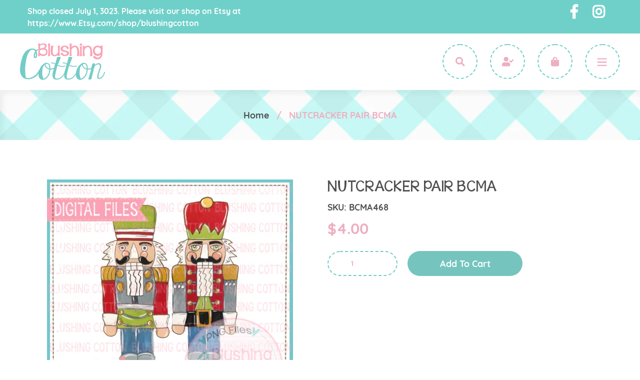

--- FILE ---
content_type: text/html; charset=utf-8
request_url: https://blushingcotton.com/products/nutcracker-pair-bcma
body_size: 23339
content:
<!doctype html>
<!--[if IE 9]> <html class="ie9 no-js" lang="en"> <![endif]-->
<!--[if (gt IE 9)|!(IE)]><!--> <html class="no-js" lang="en"> <!--<![endif]-->
<head>
  <meta charset="utf-8">
  <meta http-equiv="X-UA-Compatible" content="IE=edge,chrome=1">
  <meta name="viewport" content="width=device-width,initial-scale=1">
  <meta name="theme-color" content="#75c5be">
  <link rel="canonical" href="https://blushingcotton.com/products/nutcracker-pair-bcma">
  <link rel="stylesheet" href="https://use.fontawesome.com/releases/v5.6.3/css/all.css" integrity="sha384-UHRtZLI+pbxtHCWp1t77Bi1L4ZtiqrqD80Kn4Z8NTSRyMA2Fd33n5dQ8lWUE00s/" crossorigin="anonymous">
  <link href="https://fonts.googleapis.com/css?family=Quicksand:400,500,700" rel="stylesheet"><link rel="shortcut icon" href="//blushingcotton.com/cdn/shop/files/favicon_32x32.png?v=1614765384" type="image/png"><title>NUTCRACKER PAIR BCMA
&ndash; Blushing Cotton</title><meta name="description" content="  /~/ PLEASE READ BELOW BEFORE YOU PURCHASE! /~/ To fully understand what you are purchasing, please read the entire description. If you have any questions, please contact us! /~/ THIS SET CONTAINS /~/ ~ a digital watercolor clipart image in PNG format file. ~ image contains a transparent background ~ images are total "><!-- /snippets/social-meta-tags.liquid -->




<meta property="og:site_name" content="Blushing Cotton">
<meta property="og:url" content="https://blushingcotton.com/products/nutcracker-pair-bcma">
<meta property="og:title" content="NUTCRACKER PAIR  BCMA">
<meta property="og:type" content="product">
<meta property="og:description" content="  /~/ PLEASE READ BELOW BEFORE YOU PURCHASE! /~/ To fully understand what you are purchasing, please read the entire description. If you have any questions, please contact us! /~/ THIS SET CONTAINS /~/ ~ a digital watercolor clipart image in PNG format file. ~ image contains a transparent background ~ images are total ">

  <meta property="og:price:amount" content="4.00">
  <meta property="og:price:currency" content="USD">

<meta property="og:image" content="http://blushingcotton.com/cdn/shop/products/BCMA468_nutcracker_pair_1200x1200.jpg?v=1573519340">
<meta property="og:image:secure_url" content="https://blushingcotton.com/cdn/shop/products/BCMA468_nutcracker_pair_1200x1200.jpg?v=1573519340">


<meta name="twitter:card" content="summary_large_image">
<meta name="twitter:title" content="NUTCRACKER PAIR  BCMA">
<meta name="twitter:description" content="  /~/ PLEASE READ BELOW BEFORE YOU PURCHASE! /~/ To fully understand what you are purchasing, please read the entire description. If you have any questions, please contact us! /~/ THIS SET CONTAINS /~/ ~ a digital watercolor clipart image in PNG format file. ~ image contains a transparent background ~ images are total ">


  <link href="//blushingcotton.com/cdn/shop/t/10/assets/theme.scss.css?v=29714327095043971031698786366" rel="stylesheet" type="text/css" media="all" />

  
  <style>
    .main-content {
      padding-top: 0;
    }
  </style>
  

  <script>
    var theme = {
      strings: {
        addToCart: "Add to cart",
        soldOut: "Sold out",
        unavailable: "Unavailable",
        regularPrice: "Regular price",
        sale: "Sale",
        showMore: "Show More",
        showLess: "Show Less",
        addressError: "Error looking up that address",
        addressNoResults: "No results for that address",
        addressQueryLimit: "You have exceeded the Google API usage limit. Consider upgrading to a \u003ca href=\"https:\/\/developers.google.com\/maps\/premium\/usage-limits\"\u003ePremium Plan\u003c\/a\u003e.",
        authError: "There was a problem authenticating your Google Maps account.",
        newWindow: "Opens in a new window.",
        external: "Opens external website.",
        newWindowExternal: "Opens external website in a new window."
      },
      moneyFormat: "${{amount}}"
    }

      document.documentElement.className = document.documentElement.className.replace('no-js', 'js');
  </script>

  <!--[if (lte IE 9) ]><script src="//blushingcotton.com/cdn/shop/t/10/assets/match-media.min.js?v=22265819453975888031559630941" type="text/javascript"></script><![endif]--><!--[if (gt IE 9)|!(IE)]><!--><script src="//blushingcotton.com/cdn/shop/t/10/assets/lazysizes.js?v=68441465964607740661559630941" async="async"></script><!--<![endif]-->
  <!--[if lte IE 9]><script src="//blushingcotton.com/cdn/shop/t/10/assets/lazysizes.min.js?v=415"></script><![endif]-->

  <!--[if (gt IE 9)|!(IE)]><!--><script src="//blushingcotton.com/cdn/shop/t/10/assets/vendor.js?v=121857302354663160541559630942" defer="defer"></script><!--<![endif]-->
  <!--[if lte IE 9]><script src="//blushingcotton.com/cdn/shop/t/10/assets/vendor.js?v=121857302354663160541559630942"></script><![endif]-->

  <!--[if (gt IE 9)|!(IE)]><!--><script src="//blushingcotton.com/cdn/shop/t/10/assets/theme.js?v=138623204882495389541639150071" defer="defer"></script><!--<![endif]-->
  <!--[if lte IE 9]><script src="//blushingcotton.com/cdn/shop/t/10/assets/theme.js?v=138623204882495389541639150071"></script><![endif]-->

  <script>window.performance && window.performance.mark && window.performance.mark('shopify.content_for_header.start');</script><meta id="shopify-digital-wallet" name="shopify-digital-wallet" content="/2597650532/digital_wallets/dialog">
<meta name="shopify-checkout-api-token" content="d4434cf838e5ab8c3a7bba762d1b3132">
<meta id="in-context-paypal-metadata" data-shop-id="2597650532" data-venmo-supported="false" data-environment="production" data-locale="en_US" data-paypal-v4="true" data-currency="USD">
<link rel="alternate" type="application/json+oembed" href="https://blushingcotton.com/products/nutcracker-pair-bcma.oembed">
<script async="async" src="/checkouts/internal/preloads.js?locale=en-US"></script>
<link rel="preconnect" href="https://shop.app" crossorigin="anonymous">
<script async="async" src="https://shop.app/checkouts/internal/preloads.js?locale=en-US&shop_id=2597650532" crossorigin="anonymous"></script>
<script id="shopify-features" type="application/json">{"accessToken":"d4434cf838e5ab8c3a7bba762d1b3132","betas":["rich-media-storefront-analytics"],"domain":"blushingcotton.com","predictiveSearch":true,"shopId":2597650532,"locale":"en"}</script>
<script>var Shopify = Shopify || {};
Shopify.shop = "blushingcotton.myshopify.com";
Shopify.locale = "en";
Shopify.currency = {"active":"USD","rate":"1.0"};
Shopify.country = "US";
Shopify.theme = {"name":"Production Version 1.0 (JUNE4)","id":68605313124,"schema_name":"Debut","schema_version":"10.0.1","theme_store_id":796,"role":"main"};
Shopify.theme.handle = "null";
Shopify.theme.style = {"id":null,"handle":null};
Shopify.cdnHost = "blushingcotton.com/cdn";
Shopify.routes = Shopify.routes || {};
Shopify.routes.root = "/";</script>
<script type="module">!function(o){(o.Shopify=o.Shopify||{}).modules=!0}(window);</script>
<script>!function(o){function n(){var o=[];function n(){o.push(Array.prototype.slice.apply(arguments))}return n.q=o,n}var t=o.Shopify=o.Shopify||{};t.loadFeatures=n(),t.autoloadFeatures=n()}(window);</script>
<script>
  window.ShopifyPay = window.ShopifyPay || {};
  window.ShopifyPay.apiHost = "shop.app\/pay";
  window.ShopifyPay.redirectState = null;
</script>
<script id="shop-js-analytics" type="application/json">{"pageType":"product"}</script>
<script defer="defer" async type="module" src="//blushingcotton.com/cdn/shopifycloud/shop-js/modules/v2/client.init-shop-cart-sync_BdyHc3Nr.en.esm.js"></script>
<script defer="defer" async type="module" src="//blushingcotton.com/cdn/shopifycloud/shop-js/modules/v2/chunk.common_Daul8nwZ.esm.js"></script>
<script type="module">
  await import("//blushingcotton.com/cdn/shopifycloud/shop-js/modules/v2/client.init-shop-cart-sync_BdyHc3Nr.en.esm.js");
await import("//blushingcotton.com/cdn/shopifycloud/shop-js/modules/v2/chunk.common_Daul8nwZ.esm.js");

  window.Shopify.SignInWithShop?.initShopCartSync?.({"fedCMEnabled":true,"windoidEnabled":true});

</script>
<script>
  window.Shopify = window.Shopify || {};
  if (!window.Shopify.featureAssets) window.Shopify.featureAssets = {};
  window.Shopify.featureAssets['shop-js'] = {"shop-cart-sync":["modules/v2/client.shop-cart-sync_QYOiDySF.en.esm.js","modules/v2/chunk.common_Daul8nwZ.esm.js"],"init-fed-cm":["modules/v2/client.init-fed-cm_DchLp9rc.en.esm.js","modules/v2/chunk.common_Daul8nwZ.esm.js"],"shop-button":["modules/v2/client.shop-button_OV7bAJc5.en.esm.js","modules/v2/chunk.common_Daul8nwZ.esm.js"],"init-windoid":["modules/v2/client.init-windoid_DwxFKQ8e.en.esm.js","modules/v2/chunk.common_Daul8nwZ.esm.js"],"shop-cash-offers":["modules/v2/client.shop-cash-offers_DWtL6Bq3.en.esm.js","modules/v2/chunk.common_Daul8nwZ.esm.js","modules/v2/chunk.modal_CQq8HTM6.esm.js"],"shop-toast-manager":["modules/v2/client.shop-toast-manager_CX9r1SjA.en.esm.js","modules/v2/chunk.common_Daul8nwZ.esm.js"],"init-shop-email-lookup-coordinator":["modules/v2/client.init-shop-email-lookup-coordinator_UhKnw74l.en.esm.js","modules/v2/chunk.common_Daul8nwZ.esm.js"],"pay-button":["modules/v2/client.pay-button_DzxNnLDY.en.esm.js","modules/v2/chunk.common_Daul8nwZ.esm.js"],"avatar":["modules/v2/client.avatar_BTnouDA3.en.esm.js"],"init-shop-cart-sync":["modules/v2/client.init-shop-cart-sync_BdyHc3Nr.en.esm.js","modules/v2/chunk.common_Daul8nwZ.esm.js"],"shop-login-button":["modules/v2/client.shop-login-button_D8B466_1.en.esm.js","modules/v2/chunk.common_Daul8nwZ.esm.js","modules/v2/chunk.modal_CQq8HTM6.esm.js"],"init-customer-accounts-sign-up":["modules/v2/client.init-customer-accounts-sign-up_C8fpPm4i.en.esm.js","modules/v2/client.shop-login-button_D8B466_1.en.esm.js","modules/v2/chunk.common_Daul8nwZ.esm.js","modules/v2/chunk.modal_CQq8HTM6.esm.js"],"init-shop-for-new-customer-accounts":["modules/v2/client.init-shop-for-new-customer-accounts_CVTO0Ztu.en.esm.js","modules/v2/client.shop-login-button_D8B466_1.en.esm.js","modules/v2/chunk.common_Daul8nwZ.esm.js","modules/v2/chunk.modal_CQq8HTM6.esm.js"],"init-customer-accounts":["modules/v2/client.init-customer-accounts_dRgKMfrE.en.esm.js","modules/v2/client.shop-login-button_D8B466_1.en.esm.js","modules/v2/chunk.common_Daul8nwZ.esm.js","modules/v2/chunk.modal_CQq8HTM6.esm.js"],"shop-follow-button":["modules/v2/client.shop-follow-button_CkZpjEct.en.esm.js","modules/v2/chunk.common_Daul8nwZ.esm.js","modules/v2/chunk.modal_CQq8HTM6.esm.js"],"lead-capture":["modules/v2/client.lead-capture_BntHBhfp.en.esm.js","modules/v2/chunk.common_Daul8nwZ.esm.js","modules/v2/chunk.modal_CQq8HTM6.esm.js"],"checkout-modal":["modules/v2/client.checkout-modal_CfxcYbTm.en.esm.js","modules/v2/chunk.common_Daul8nwZ.esm.js","modules/v2/chunk.modal_CQq8HTM6.esm.js"],"shop-login":["modules/v2/client.shop-login_Da4GZ2H6.en.esm.js","modules/v2/chunk.common_Daul8nwZ.esm.js","modules/v2/chunk.modal_CQq8HTM6.esm.js"],"payment-terms":["modules/v2/client.payment-terms_MV4M3zvL.en.esm.js","modules/v2/chunk.common_Daul8nwZ.esm.js","modules/v2/chunk.modal_CQq8HTM6.esm.js"]};
</script>
<script>(function() {
  var isLoaded = false;
  function asyncLoad() {
    if (isLoaded) return;
    isLoaded = true;
    var urls = ["https:\/\/instafeed.nfcube.com\/cdn\/c8f8874d772946f77cc4d76afaccb995.js?shop=blushingcotton.myshopify.com","https:\/\/cdn.prooffactor.com\/javascript\/dist\/1.0\/jcr-widget.js?account_id=shopify:blushingcotton.myshopify.com\u0026shop=blushingcotton.myshopify.com"];
    for (var i = 0; i < urls.length; i++) {
      var s = document.createElement('script');
      s.type = 'text/javascript';
      s.async = true;
      s.src = urls[i];
      var x = document.getElementsByTagName('script')[0];
      x.parentNode.insertBefore(s, x);
    }
  };
  if(window.attachEvent) {
    window.attachEvent('onload', asyncLoad);
  } else {
    window.addEventListener('load', asyncLoad, false);
  }
})();</script>
<script id="__st">var __st={"a":2597650532,"offset":-21600,"reqid":"1bb707eb-71fe-40b8-88a8-9b50a2dea485-1768992724","pageurl":"blushingcotton.com\/products\/nutcracker-pair-bcma","u":"fe6f19be3191","p":"product","rtyp":"product","rid":4356454023247};</script>
<script>window.ShopifyPaypalV4VisibilityTracking = true;</script>
<script id="captcha-bootstrap">!function(){'use strict';const t='contact',e='account',n='new_comment',o=[[t,t],['blogs',n],['comments',n],[t,'customer']],c=[[e,'customer_login'],[e,'guest_login'],[e,'recover_customer_password'],[e,'create_customer']],r=t=>t.map((([t,e])=>`form[action*='/${t}']:not([data-nocaptcha='true']) input[name='form_type'][value='${e}']`)).join(','),a=t=>()=>t?[...document.querySelectorAll(t)].map((t=>t.form)):[];function s(){const t=[...o],e=r(t);return a(e)}const i='password',u='form_key',d=['recaptcha-v3-token','g-recaptcha-response','h-captcha-response',i],f=()=>{try{return window.sessionStorage}catch{return}},m='__shopify_v',_=t=>t.elements[u];function p(t,e,n=!1){try{const o=window.sessionStorage,c=JSON.parse(o.getItem(e)),{data:r}=function(t){const{data:e,action:n}=t;return t[m]||n?{data:e,action:n}:{data:t,action:n}}(c);for(const[e,n]of Object.entries(r))t.elements[e]&&(t.elements[e].value=n);n&&o.removeItem(e)}catch(o){console.error('form repopulation failed',{error:o})}}const l='form_type',E='cptcha';function T(t){t.dataset[E]=!0}const w=window,h=w.document,L='Shopify',v='ce_forms',y='captcha';let A=!1;((t,e)=>{const n=(g='f06e6c50-85a8-45c8-87d0-21a2b65856fe',I='https://cdn.shopify.com/shopifycloud/storefront-forms-hcaptcha/ce_storefront_forms_captcha_hcaptcha.v1.5.2.iife.js',D={infoText:'Protected by hCaptcha',privacyText:'Privacy',termsText:'Terms'},(t,e,n)=>{const o=w[L][v],c=o.bindForm;if(c)return c(t,g,e,D).then(n);var r;o.q.push([[t,g,e,D],n]),r=I,A||(h.body.append(Object.assign(h.createElement('script'),{id:'captcha-provider',async:!0,src:r})),A=!0)});var g,I,D;w[L]=w[L]||{},w[L][v]=w[L][v]||{},w[L][v].q=[],w[L][y]=w[L][y]||{},w[L][y].protect=function(t,e){n(t,void 0,e),T(t)},Object.freeze(w[L][y]),function(t,e,n,w,h,L){const[v,y,A,g]=function(t,e,n){const i=e?o:[],u=t?c:[],d=[...i,...u],f=r(d),m=r(i),_=r(d.filter((([t,e])=>n.includes(e))));return[a(f),a(m),a(_),s()]}(w,h,L),I=t=>{const e=t.target;return e instanceof HTMLFormElement?e:e&&e.form},D=t=>v().includes(t);t.addEventListener('submit',(t=>{const e=I(t);if(!e)return;const n=D(e)&&!e.dataset.hcaptchaBound&&!e.dataset.recaptchaBound,o=_(e),c=g().includes(e)&&(!o||!o.value);(n||c)&&t.preventDefault(),c&&!n&&(function(t){try{if(!f())return;!function(t){const e=f();if(!e)return;const n=_(t);if(!n)return;const o=n.value;o&&e.removeItem(o)}(t);const e=Array.from(Array(32),(()=>Math.random().toString(36)[2])).join('');!function(t,e){_(t)||t.append(Object.assign(document.createElement('input'),{type:'hidden',name:u})),t.elements[u].value=e}(t,e),function(t,e){const n=f();if(!n)return;const o=[...t.querySelectorAll(`input[type='${i}']`)].map((({name:t})=>t)),c=[...d,...o],r={};for(const[a,s]of new FormData(t).entries())c.includes(a)||(r[a]=s);n.setItem(e,JSON.stringify({[m]:1,action:t.action,data:r}))}(t,e)}catch(e){console.error('failed to persist form',e)}}(e),e.submit())}));const S=(t,e)=>{t&&!t.dataset[E]&&(n(t,e.some((e=>e===t))),T(t))};for(const o of['focusin','change'])t.addEventListener(o,(t=>{const e=I(t);D(e)&&S(e,y())}));const B=e.get('form_key'),M=e.get(l),P=B&&M;t.addEventListener('DOMContentLoaded',(()=>{const t=y();if(P)for(const e of t)e.elements[l].value===M&&p(e,B);[...new Set([...A(),...v().filter((t=>'true'===t.dataset.shopifyCaptcha))])].forEach((e=>S(e,t)))}))}(h,new URLSearchParams(w.location.search),n,t,e,['guest_login'])})(!0,!0)}();</script>
<script integrity="sha256-4kQ18oKyAcykRKYeNunJcIwy7WH5gtpwJnB7kiuLZ1E=" data-source-attribution="shopify.loadfeatures" defer="defer" src="//blushingcotton.com/cdn/shopifycloud/storefront/assets/storefront/load_feature-a0a9edcb.js" crossorigin="anonymous"></script>
<script crossorigin="anonymous" defer="defer" src="//blushingcotton.com/cdn/shopifycloud/storefront/assets/shopify_pay/storefront-65b4c6d7.js?v=20250812"></script>
<script data-source-attribution="shopify.dynamic_checkout.dynamic.init">var Shopify=Shopify||{};Shopify.PaymentButton=Shopify.PaymentButton||{isStorefrontPortableWallets:!0,init:function(){window.Shopify.PaymentButton.init=function(){};var t=document.createElement("script");t.src="https://blushingcotton.com/cdn/shopifycloud/portable-wallets/latest/portable-wallets.en.js",t.type="module",document.head.appendChild(t)}};
</script>
<script data-source-attribution="shopify.dynamic_checkout.buyer_consent">
  function portableWalletsHideBuyerConsent(e){var t=document.getElementById("shopify-buyer-consent"),n=document.getElementById("shopify-subscription-policy-button");t&&n&&(t.classList.add("hidden"),t.setAttribute("aria-hidden","true"),n.removeEventListener("click",e))}function portableWalletsShowBuyerConsent(e){var t=document.getElementById("shopify-buyer-consent"),n=document.getElementById("shopify-subscription-policy-button");t&&n&&(t.classList.remove("hidden"),t.removeAttribute("aria-hidden"),n.addEventListener("click",e))}window.Shopify?.PaymentButton&&(window.Shopify.PaymentButton.hideBuyerConsent=portableWalletsHideBuyerConsent,window.Shopify.PaymentButton.showBuyerConsent=portableWalletsShowBuyerConsent);
</script>
<script data-source-attribution="shopify.dynamic_checkout.cart.bootstrap">document.addEventListener("DOMContentLoaded",(function(){function t(){return document.querySelector("shopify-accelerated-checkout-cart, shopify-accelerated-checkout")}if(t())Shopify.PaymentButton.init();else{new MutationObserver((function(e,n){t()&&(Shopify.PaymentButton.init(),n.disconnect())})).observe(document.body,{childList:!0,subtree:!0})}}));
</script>
<link id="shopify-accelerated-checkout-styles" rel="stylesheet" media="screen" href="https://blushingcotton.com/cdn/shopifycloud/portable-wallets/latest/accelerated-checkout-backwards-compat.css" crossorigin="anonymous">
<style id="shopify-accelerated-checkout-cart">
        #shopify-buyer-consent {
  margin-top: 1em;
  display: inline-block;
  width: 100%;
}

#shopify-buyer-consent.hidden {
  display: none;
}

#shopify-subscription-policy-button {
  background: none;
  border: none;
  padding: 0;
  text-decoration: underline;
  font-size: inherit;
  cursor: pointer;
}

#shopify-subscription-policy-button::before {
  box-shadow: none;
}

      </style>

<script>window.performance && window.performance.mark && window.performance.mark('shopify.content_for_header.end');</script>
<script>
          var currentScript = document.currentScript || document.scripts[document.scripts.length - 1];
          var boldVariantIds =[31223242817615];
          var boldProductHandle ="nutcracker-pair-bcma";
          var BOLD = BOLD || {};
          BOLD.products = BOLD.products || {};
          BOLD.variant_lookup = BOLD.variant_lookup || {};
          if (window.BOLD && !BOLD.common) {
              BOLD.common = BOLD.common || {};
              BOLD.common.Shopify = BOLD.common.Shopify || {};
              window.BOLD.common.Shopify.products = window.BOLD.common.Shopify.products || {};
              window.BOLD.common.Shopify.variants = window.BOLD.common.Shopify.variants || {};
              window.BOLD.common.Shopify.handles = window.BOLD.common.Shopify.handles || {};
              window.BOLD.common.Shopify.saveProduct = function (handle, product) {
                  if (typeof handle === 'string' && typeof window.BOLD.common.Shopify.products[handle] === 'undefined') {
                      if (typeof product === 'number') {
                          window.BOLD.common.Shopify.handles[product] = handle;
                          product = { id: product };
                      }
                      window.BOLD.common.Shopify.products[handle] = product;
                  }
              };
              window.BOLD.common.Shopify.saveVariant = function (variant_id, variant) {
                  if (typeof variant_id === 'number' && typeof window.BOLD.common.Shopify.variants[variant_id] === 'undefined') {
                      window.BOLD.common.Shopify.variants[variant_id] = variant;
                  }
              };
          }

          for (var boldIndex = 0; boldIndex < boldVariantIds.length; boldIndex = boldIndex + 1) {
            BOLD.variant_lookup[boldVariantIds[boldIndex]] = boldProductHandle;
          }

          BOLD.products[boldProductHandle] ={
    "id":4356454023247,
    "title":"NUTCRACKER PAIR  BCMA","handle":"nutcracker-pair-bcma",
    "description":"\u003cp\u003e \u003c\/p\u003e\n\u003cp\u003e\/~\/ PLEASE READ BELOW BEFORE YOU PURCHASE! \/~\/ To fully understand what you are purchasing, please read the entire description. If you have any questions, please contact us! \/~\/ THIS SET CONTAINS \/~\/ ~ a digital watercolor clipart image in PNG format file. ~ image contains a transparent background ~ images are total maximum of 2500 pixels in size (either height or width) ~ resolution is 300 dpi \/~\/ PERSONAL \u0026amp; SMALL BUSINESS COMMERCIAL USE \/~\/ You may use our files without extra license or credit. You may NOT redistribute or resell our files in digital format. We require that you do not redistribute or sell our files in their current digital state or in any state that is in direct competition to me and\/ or Blushing Cotton. Slight alterations for the purposes of reselling my files in a digital format is not allowed. This is in direct competition to me. You may use my designs as a tool for your personal or business use. You must create something completely new. Failure to comply with these terms is in direct violation of trade dress and will be pursued to the fullest extent of the law. \/~\/ We love using these graphics for digital scrapbooking, printing on heat transfer paper for shirts, graphics and more! \/~\/ By purchasing this product, you confirm your understanding that these are digital products. You will not receive a physical product. Due to the digital nature of these products, there are NO refunds. \/~\/ IMMEDIATELY AFTER PURCHASE \/~\/ After your purchased has been completely processed, your file will be available for download \/~\/ How do I use these files? \/~\/ We suggest having editing software that you are most comfortable with to add fonts to these files. (ex: Photoshop Elements)\u003c\/p\u003e",
    "published_at":"2019-11-12T10:05:51",
    "created_at":"2019-11-11T18:41:46",
    "vendor":"BCMA",
    "type":"All Designs",
    "tags":["BLUSHING COTTON","CHRISTMAS","DIGITAL","HEAT TRANSFER DESIGN","NUT CRACKER","NUTCRACKER","NUTCRACKER DUO","NUTCRACKER PAIR","PRINTABLE","Sale","SUBLIMATION","SUBLIMATION DESIGN","WATERCOLOR"],
    "price":400,
    "price_min":400,
    "price_max":400,
    "price_varies":false,
    "compare_at_price":null,
    "compare_at_price_min":0,
    "compare_at_price_max":0,
    "compare_at_price_varies":true,
    "all_variant_ids":[31223242817615],
    "variants":[
{
  "id":31223242817615,
  "product_id":4356454023247,
  "product_handle":"nutcracker-pair-bcma",
  "title":"Default Title",
  "option1":"Default Title",
  "option2":null,
  "option3":null,
  "sku":"BCMA468",
  "requires_shipping":false,
  "taxable":false,
  "featured_image":null,"image_id":null,
  "available":true,
  "name":"NUTCRACKER PAIR  BCMA - Default Title",
  "options":["Default Title"],
  "price":400,
  "weight":0,
  "compare_at_price":null,
  "inventory_quantity":-337,
  "inventory_management":null,
  "inventory_policy":"deny",
  "inventory_in_cart":0,
  "inventory_remaining":-337,
  "incoming":null,
  "next_incoming_date":null,
  "taxable":false,
  "barcode":""
}],
    "available":true,"images":["\/\/blushingcotton.com\/cdn\/shop\/products\/BCMA468_nutcracker_pair.jpg?v=1573519340"],"featured_image":"\/\/blushingcotton.com\/cdn\/shop\/products\/BCMA468_nutcracker_pair.jpg?v=1573519340",
    "options":["Title"],
    "url":"\/products\/nutcracker-pair-bcma"};var boldCSPMetafields = {};
          var boldTempProduct ={"id":4356454023247,"title":"NUTCRACKER PAIR  BCMA","handle":"nutcracker-pair-bcma","description":"\u003cp\u003e \u003c\/p\u003e\n\u003cp\u003e\/~\/ PLEASE READ BELOW BEFORE YOU PURCHASE! \/~\/ To fully understand what you are purchasing, please read the entire description. If you have any questions, please contact us! \/~\/ THIS SET CONTAINS \/~\/ ~ a digital watercolor clipart image in PNG format file. ~ image contains a transparent background ~ images are total maximum of 2500 pixels in size (either height or width) ~ resolution is 300 dpi \/~\/ PERSONAL \u0026amp; SMALL BUSINESS COMMERCIAL USE \/~\/ You may use our files without extra license or credit. You may NOT redistribute or resell our files in digital format. We require that you do not redistribute or sell our files in their current digital state or in any state that is in direct competition to me and\/ or Blushing Cotton. Slight alterations for the purposes of reselling my files in a digital format is not allowed. This is in direct competition to me. You may use my designs as a tool for your personal or business use. You must create something completely new. Failure to comply with these terms is in direct violation of trade dress and will be pursued to the fullest extent of the law. \/~\/ We love using these graphics for digital scrapbooking, printing on heat transfer paper for shirts, graphics and more! \/~\/ By purchasing this product, you confirm your understanding that these are digital products. You will not receive a physical product. Due to the digital nature of these products, there are NO refunds. \/~\/ IMMEDIATELY AFTER PURCHASE \/~\/ After your purchased has been completely processed, your file will be available for download \/~\/ How do I use these files? \/~\/ We suggest having editing software that you are most comfortable with to add fonts to these files. (ex: Photoshop Elements)\u003c\/p\u003e","published_at":"2019-11-12T10:05:51-06:00","created_at":"2019-11-11T18:41:46-06:00","vendor":"BCMA","type":"All Designs","tags":["BLUSHING COTTON","CHRISTMAS","DIGITAL","HEAT TRANSFER DESIGN","NUT CRACKER","NUTCRACKER","NUTCRACKER DUO","NUTCRACKER PAIR","PRINTABLE","Sale","SUBLIMATION","SUBLIMATION DESIGN","WATERCOLOR"],"price":400,"price_min":400,"price_max":400,"available":true,"price_varies":false,"compare_at_price":null,"compare_at_price_min":0,"compare_at_price_max":0,"compare_at_price_varies":false,"variants":[{"id":31223242817615,"title":"Default Title","option1":"Default Title","option2":null,"option3":null,"sku":"BCMA468","requires_shipping":false,"taxable":false,"featured_image":null,"available":true,"name":"NUTCRACKER PAIR  BCMA","public_title":null,"options":["Default Title"],"price":400,"weight":0,"compare_at_price":null,"inventory_management":null,"barcode":"","requires_selling_plan":false,"selling_plan_allocations":[]}],"images":["\/\/blushingcotton.com\/cdn\/shop\/products\/BCMA468_nutcracker_pair.jpg?v=1573519340"],"featured_image":"\/\/blushingcotton.com\/cdn\/shop\/products\/BCMA468_nutcracker_pair.jpg?v=1573519340","options":["Title"],"media":[{"alt":null,"id":5685565751375,"position":1,"preview_image":{"aspect_ratio":1.0,"height":500,"width":500,"src":"\/\/blushingcotton.com\/cdn\/shop\/products\/BCMA468_nutcracker_pair.jpg?v=1573519340"},"aspect_ratio":1.0,"height":500,"media_type":"image","src":"\/\/blushingcotton.com\/cdn\/shop\/products\/BCMA468_nutcracker_pair.jpg?v=1573519340","width":500}],"requires_selling_plan":false,"selling_plan_groups":[],"content":"\u003cp\u003e \u003c\/p\u003e\n\u003cp\u003e\/~\/ PLEASE READ BELOW BEFORE YOU PURCHASE! \/~\/ To fully understand what you are purchasing, please read the entire description. If you have any questions, please contact us! \/~\/ THIS SET CONTAINS \/~\/ ~ a digital watercolor clipart image in PNG format file. ~ image contains a transparent background ~ images are total maximum of 2500 pixels in size (either height or width) ~ resolution is 300 dpi \/~\/ PERSONAL \u0026amp; SMALL BUSINESS COMMERCIAL USE \/~\/ You may use our files without extra license or credit. You may NOT redistribute or resell our files in digital format. We require that you do not redistribute or sell our files in their current digital state or in any state that is in direct competition to me and\/ or Blushing Cotton. Slight alterations for the purposes of reselling my files in a digital format is not allowed. This is in direct competition to me. You may use my designs as a tool for your personal or business use. You must create something completely new. Failure to comply with these terms is in direct violation of trade dress and will be pursued to the fullest extent of the law. \/~\/ We love using these graphics for digital scrapbooking, printing on heat transfer paper for shirts, graphics and more! \/~\/ By purchasing this product, you confirm your understanding that these are digital products. You will not receive a physical product. Due to the digital nature of these products, there are NO refunds. \/~\/ IMMEDIATELY AFTER PURCHASE \/~\/ After your purchased has been completely processed, your file will be available for download \/~\/ How do I use these files? \/~\/ We suggest having editing software that you are most comfortable with to add fonts to these files. (ex: Photoshop Elements)\u003c\/p\u003e"};
          var bold_rp =[{}];
          if(boldTempProduct){
            window.BOLD.common.Shopify.saveProduct(boldTempProduct.handle, boldTempProduct.id);
            for (var boldIndex = 0; boldTempProduct && boldIndex < boldTempProduct.variants.length; boldIndex = boldIndex + 1){
              var rp_group_id = bold_rp[boldIndex].rp_group_id ? '' + bold_rp[boldIndex].rp_group_id : '';
              window.BOLD.common.Shopify.saveVariant(
                  boldTempProduct.variants[boldIndex].id,
                  {
                    product_id: boldTempProduct.id,
                    product_handle: boldTempProduct.handle,
                    price: boldTempProduct.variants[boldIndex].price,
                    group_id: rp_group_id,
                    csp_metafield: boldCSPMetafields[boldTempProduct.variants[boldIndex].id]
                  }
              );
            }
          }

          currentScript.parentNode.removeChild(currentScript);
        </script><script>
  function updateMotivator(cart, callback){

    if(typeof shappify_motivator_goals != 'object') {
      if(typeof callback === 'function'){
        callback(cart);
      }
      return;
    }



    if(!shappify_motivator_goals || !shappify_motivator_goals.length){
      if(typeof callback === 'function'){
        callback(cart);
      }
      return;
    }

    var motivatorUpdater = '';
    var needsUpdate = false;
    var messages = [];

    for(var i=0; i<shappify_motivator_goals.length; i++){
      var goal = shappify_motivator_goals[i];

      if(!goal.variant_id){
        if(!window.is_premium && typeof trigger_messages === 'function')
          trigger_messages();
      }
      //Does the shopper qualify for this goal?
      if(motivatorUpdater) motivatorUpdater += '&';
      var qty = (cart.total_price >= (goal.goal * 100) ? 1 : 0);


      // modified by tier 2(danni) . why? To prevent some js error.
      if(goal.variant_id){
        //motivatorUpdater += 'updates[' + goal.variant_id + ']=' + qty;

      }
      if(window.is_premium && goal.variant_id){
        motivatorUpdater += 'updates[' + goal.variant_id + ']=' + qty;
      }


      //Do we actually need to update based on user's qualifications?
      var foundInCart = false;
      for(var item in cart.items){
        if(cart.items[item].id == goal.variant_id){
          foundInCart = true;
          if(cart.items[item].quantity != qty) needsUpdate = true;
          if(qty == 0)setCookie('motivator_confirmed_' + goal.id, '0');
        }
      }
      if(!foundInCart && qty > 0) {
        messages.push("<span class='shapp_confirmation'>" + goal.confirmation + "</span>");
        needsUpdate = true;
        setCookie('motivator_confirmed_' + goal.id, '1');
      }
    }

    if(needsUpdate)  {
      jQuery.ajax({ success:callback, url:'/cart/update.js', type:'post', dataType:'json', data:motivatorUpdater });
      if(typeof show_messages === 'function')  
        show_messages(messages);
    }
    else if(typeof callback === 'function')
      callback(cart);
  }
</script>
<link href="https://monorail-edge.shopifysvc.com" rel="dns-prefetch">
<script>(function(){if ("sendBeacon" in navigator && "performance" in window) {try {var session_token_from_headers = performance.getEntriesByType('navigation')[0].serverTiming.find(x => x.name == '_s').description;} catch {var session_token_from_headers = undefined;}var session_cookie_matches = document.cookie.match(/_shopify_s=([^;]*)/);var session_token_from_cookie = session_cookie_matches && session_cookie_matches.length === 2 ? session_cookie_matches[1] : "";var session_token = session_token_from_headers || session_token_from_cookie || "";function handle_abandonment_event(e) {var entries = performance.getEntries().filter(function(entry) {return /monorail-edge.shopifysvc.com/.test(entry.name);});if (!window.abandonment_tracked && entries.length === 0) {window.abandonment_tracked = true;var currentMs = Date.now();var navigation_start = performance.timing.navigationStart;var payload = {shop_id: 2597650532,url: window.location.href,navigation_start,duration: currentMs - navigation_start,session_token,page_type: "product"};window.navigator.sendBeacon("https://monorail-edge.shopifysvc.com/v1/produce", JSON.stringify({schema_id: "online_store_buyer_site_abandonment/1.1",payload: payload,metadata: {event_created_at_ms: currentMs,event_sent_at_ms: currentMs}}));}}window.addEventListener('pagehide', handle_abandonment_event);}}());</script>
<script id="web-pixels-manager-setup">(function e(e,d,r,n,o){if(void 0===o&&(o={}),!Boolean(null===(a=null===(i=window.Shopify)||void 0===i?void 0:i.analytics)||void 0===a?void 0:a.replayQueue)){var i,a;window.Shopify=window.Shopify||{};var t=window.Shopify;t.analytics=t.analytics||{};var s=t.analytics;s.replayQueue=[],s.publish=function(e,d,r){return s.replayQueue.push([e,d,r]),!0};try{self.performance.mark("wpm:start")}catch(e){}var l=function(){var e={modern:/Edge?\/(1{2}[4-9]|1[2-9]\d|[2-9]\d{2}|\d{4,})\.\d+(\.\d+|)|Firefox\/(1{2}[4-9]|1[2-9]\d|[2-9]\d{2}|\d{4,})\.\d+(\.\d+|)|Chrom(ium|e)\/(9{2}|\d{3,})\.\d+(\.\d+|)|(Maci|X1{2}).+ Version\/(15\.\d+|(1[6-9]|[2-9]\d|\d{3,})\.\d+)([,.]\d+|)( \(\w+\)|)( Mobile\/\w+|) Safari\/|Chrome.+OPR\/(9{2}|\d{3,})\.\d+\.\d+|(CPU[ +]OS|iPhone[ +]OS|CPU[ +]iPhone|CPU IPhone OS|CPU iPad OS)[ +]+(15[._]\d+|(1[6-9]|[2-9]\d|\d{3,})[._]\d+)([._]\d+|)|Android:?[ /-](13[3-9]|1[4-9]\d|[2-9]\d{2}|\d{4,})(\.\d+|)(\.\d+|)|Android.+Firefox\/(13[5-9]|1[4-9]\d|[2-9]\d{2}|\d{4,})\.\d+(\.\d+|)|Android.+Chrom(ium|e)\/(13[3-9]|1[4-9]\d|[2-9]\d{2}|\d{4,})\.\d+(\.\d+|)|SamsungBrowser\/([2-9]\d|\d{3,})\.\d+/,legacy:/Edge?\/(1[6-9]|[2-9]\d|\d{3,})\.\d+(\.\d+|)|Firefox\/(5[4-9]|[6-9]\d|\d{3,})\.\d+(\.\d+|)|Chrom(ium|e)\/(5[1-9]|[6-9]\d|\d{3,})\.\d+(\.\d+|)([\d.]+$|.*Safari\/(?![\d.]+ Edge\/[\d.]+$))|(Maci|X1{2}).+ Version\/(10\.\d+|(1[1-9]|[2-9]\d|\d{3,})\.\d+)([,.]\d+|)( \(\w+\)|)( Mobile\/\w+|) Safari\/|Chrome.+OPR\/(3[89]|[4-9]\d|\d{3,})\.\d+\.\d+|(CPU[ +]OS|iPhone[ +]OS|CPU[ +]iPhone|CPU IPhone OS|CPU iPad OS)[ +]+(10[._]\d+|(1[1-9]|[2-9]\d|\d{3,})[._]\d+)([._]\d+|)|Android:?[ /-](13[3-9]|1[4-9]\d|[2-9]\d{2}|\d{4,})(\.\d+|)(\.\d+|)|Mobile Safari.+OPR\/([89]\d|\d{3,})\.\d+\.\d+|Android.+Firefox\/(13[5-9]|1[4-9]\d|[2-9]\d{2}|\d{4,})\.\d+(\.\d+|)|Android.+Chrom(ium|e)\/(13[3-9]|1[4-9]\d|[2-9]\d{2}|\d{4,})\.\d+(\.\d+|)|Android.+(UC? ?Browser|UCWEB|U3)[ /]?(15\.([5-9]|\d{2,})|(1[6-9]|[2-9]\d|\d{3,})\.\d+)\.\d+|SamsungBrowser\/(5\.\d+|([6-9]|\d{2,})\.\d+)|Android.+MQ{2}Browser\/(14(\.(9|\d{2,})|)|(1[5-9]|[2-9]\d|\d{3,})(\.\d+|))(\.\d+|)|K[Aa][Ii]OS\/(3\.\d+|([4-9]|\d{2,})\.\d+)(\.\d+|)/},d=e.modern,r=e.legacy,n=navigator.userAgent;return n.match(d)?"modern":n.match(r)?"legacy":"unknown"}(),u="modern"===l?"modern":"legacy",c=(null!=n?n:{modern:"",legacy:""})[u],f=function(e){return[e.baseUrl,"/wpm","/b",e.hashVersion,"modern"===e.buildTarget?"m":"l",".js"].join("")}({baseUrl:d,hashVersion:r,buildTarget:u}),m=function(e){var d=e.version,r=e.bundleTarget,n=e.surface,o=e.pageUrl,i=e.monorailEndpoint;return{emit:function(e){var a=e.status,t=e.errorMsg,s=(new Date).getTime(),l=JSON.stringify({metadata:{event_sent_at_ms:s},events:[{schema_id:"web_pixels_manager_load/3.1",payload:{version:d,bundle_target:r,page_url:o,status:a,surface:n,error_msg:t},metadata:{event_created_at_ms:s}}]});if(!i)return console&&console.warn&&console.warn("[Web Pixels Manager] No Monorail endpoint provided, skipping logging."),!1;try{return self.navigator.sendBeacon.bind(self.navigator)(i,l)}catch(e){}var u=new XMLHttpRequest;try{return u.open("POST",i,!0),u.setRequestHeader("Content-Type","text/plain"),u.send(l),!0}catch(e){return console&&console.warn&&console.warn("[Web Pixels Manager] Got an unhandled error while logging to Monorail."),!1}}}}({version:r,bundleTarget:l,surface:e.surface,pageUrl:self.location.href,monorailEndpoint:e.monorailEndpoint});try{o.browserTarget=l,function(e){var d=e.src,r=e.async,n=void 0===r||r,o=e.onload,i=e.onerror,a=e.sri,t=e.scriptDataAttributes,s=void 0===t?{}:t,l=document.createElement("script"),u=document.querySelector("head"),c=document.querySelector("body");if(l.async=n,l.src=d,a&&(l.integrity=a,l.crossOrigin="anonymous"),s)for(var f in s)if(Object.prototype.hasOwnProperty.call(s,f))try{l.dataset[f]=s[f]}catch(e){}if(o&&l.addEventListener("load",o),i&&l.addEventListener("error",i),u)u.appendChild(l);else{if(!c)throw new Error("Did not find a head or body element to append the script");c.appendChild(l)}}({src:f,async:!0,onload:function(){if(!function(){var e,d;return Boolean(null===(d=null===(e=window.Shopify)||void 0===e?void 0:e.analytics)||void 0===d?void 0:d.initialized)}()){var d=window.webPixelsManager.init(e)||void 0;if(d){var r=window.Shopify.analytics;r.replayQueue.forEach((function(e){var r=e[0],n=e[1],o=e[2];d.publishCustomEvent(r,n,o)})),r.replayQueue=[],r.publish=d.publishCustomEvent,r.visitor=d.visitor,r.initialized=!0}}},onerror:function(){return m.emit({status:"failed",errorMsg:"".concat(f," has failed to load")})},sri:function(e){var d=/^sha384-[A-Za-z0-9+/=]+$/;return"string"==typeof e&&d.test(e)}(c)?c:"",scriptDataAttributes:o}),m.emit({status:"loading"})}catch(e){m.emit({status:"failed",errorMsg:(null==e?void 0:e.message)||"Unknown error"})}}})({shopId: 2597650532,storefrontBaseUrl: "https://blushingcotton.com",extensionsBaseUrl: "https://extensions.shopifycdn.com/cdn/shopifycloud/web-pixels-manager",monorailEndpoint: "https://monorail-edge.shopifysvc.com/unstable/produce_batch",surface: "storefront-renderer",enabledBetaFlags: ["2dca8a86"],webPixelsConfigList: [{"id":"66191606","eventPayloadVersion":"v1","runtimeContext":"LAX","scriptVersion":"1","type":"CUSTOM","privacyPurposes":["MARKETING"],"name":"Meta pixel (migrated)"},{"id":"shopify-app-pixel","configuration":"{}","eventPayloadVersion":"v1","runtimeContext":"STRICT","scriptVersion":"0450","apiClientId":"shopify-pixel","type":"APP","privacyPurposes":["ANALYTICS","MARKETING"]},{"id":"shopify-custom-pixel","eventPayloadVersion":"v1","runtimeContext":"LAX","scriptVersion":"0450","apiClientId":"shopify-pixel","type":"CUSTOM","privacyPurposes":["ANALYTICS","MARKETING"]}],isMerchantRequest: false,initData: {"shop":{"name":"Blushing Cotton","paymentSettings":{"currencyCode":"USD"},"myshopifyDomain":"blushingcotton.myshopify.com","countryCode":"US","storefrontUrl":"https:\/\/blushingcotton.com"},"customer":null,"cart":null,"checkout":null,"productVariants":[{"price":{"amount":4.0,"currencyCode":"USD"},"product":{"title":"NUTCRACKER PAIR  BCMA","vendor":"BCMA","id":"4356454023247","untranslatedTitle":"NUTCRACKER PAIR  BCMA","url":"\/products\/nutcracker-pair-bcma","type":"All Designs"},"id":"31223242817615","image":{"src":"\/\/blushingcotton.com\/cdn\/shop\/products\/BCMA468_nutcracker_pair.jpg?v=1573519340"},"sku":"BCMA468","title":"Default Title","untranslatedTitle":"Default Title"}],"purchasingCompany":null},},"https://blushingcotton.com/cdn","fcfee988w5aeb613cpc8e4bc33m6693e112",{"modern":"","legacy":""},{"shopId":"2597650532","storefrontBaseUrl":"https:\/\/blushingcotton.com","extensionBaseUrl":"https:\/\/extensions.shopifycdn.com\/cdn\/shopifycloud\/web-pixels-manager","surface":"storefront-renderer","enabledBetaFlags":"[\"2dca8a86\"]","isMerchantRequest":"false","hashVersion":"fcfee988w5aeb613cpc8e4bc33m6693e112","publish":"custom","events":"[[\"page_viewed\",{}],[\"product_viewed\",{\"productVariant\":{\"price\":{\"amount\":4.0,\"currencyCode\":\"USD\"},\"product\":{\"title\":\"NUTCRACKER PAIR  BCMA\",\"vendor\":\"BCMA\",\"id\":\"4356454023247\",\"untranslatedTitle\":\"NUTCRACKER PAIR  BCMA\",\"url\":\"\/products\/nutcracker-pair-bcma\",\"type\":\"All Designs\"},\"id\":\"31223242817615\",\"image\":{\"src\":\"\/\/blushingcotton.com\/cdn\/shop\/products\/BCMA468_nutcracker_pair.jpg?v=1573519340\"},\"sku\":\"BCMA468\",\"title\":\"Default Title\",\"untranslatedTitle\":\"Default Title\"}}]]"});</script><script>
  window.ShopifyAnalytics = window.ShopifyAnalytics || {};
  window.ShopifyAnalytics.meta = window.ShopifyAnalytics.meta || {};
  window.ShopifyAnalytics.meta.currency = 'USD';
  var meta = {"product":{"id":4356454023247,"gid":"gid:\/\/shopify\/Product\/4356454023247","vendor":"BCMA","type":"All Designs","handle":"nutcracker-pair-bcma","variants":[{"id":31223242817615,"price":400,"name":"NUTCRACKER PAIR  BCMA","public_title":null,"sku":"BCMA468"}],"remote":false},"page":{"pageType":"product","resourceType":"product","resourceId":4356454023247,"requestId":"1bb707eb-71fe-40b8-88a8-9b50a2dea485-1768992724"}};
  for (var attr in meta) {
    window.ShopifyAnalytics.meta[attr] = meta[attr];
  }
</script>
<script class="analytics">
  (function () {
    var customDocumentWrite = function(content) {
      var jquery = null;

      if (window.jQuery) {
        jquery = window.jQuery;
      } else if (window.Checkout && window.Checkout.$) {
        jquery = window.Checkout.$;
      }

      if (jquery) {
        jquery('body').append(content);
      }
    };

    var hasLoggedConversion = function(token) {
      if (token) {
        return document.cookie.indexOf('loggedConversion=' + token) !== -1;
      }
      return false;
    }

    var setCookieIfConversion = function(token) {
      if (token) {
        var twoMonthsFromNow = new Date(Date.now());
        twoMonthsFromNow.setMonth(twoMonthsFromNow.getMonth() + 2);

        document.cookie = 'loggedConversion=' + token + '; expires=' + twoMonthsFromNow;
      }
    }

    var trekkie = window.ShopifyAnalytics.lib = window.trekkie = window.trekkie || [];
    if (trekkie.integrations) {
      return;
    }
    trekkie.methods = [
      'identify',
      'page',
      'ready',
      'track',
      'trackForm',
      'trackLink'
    ];
    trekkie.factory = function(method) {
      return function() {
        var args = Array.prototype.slice.call(arguments);
        args.unshift(method);
        trekkie.push(args);
        return trekkie;
      };
    };
    for (var i = 0; i < trekkie.methods.length; i++) {
      var key = trekkie.methods[i];
      trekkie[key] = trekkie.factory(key);
    }
    trekkie.load = function(config) {
      trekkie.config = config || {};
      trekkie.config.initialDocumentCookie = document.cookie;
      var first = document.getElementsByTagName('script')[0];
      var script = document.createElement('script');
      script.type = 'text/javascript';
      script.onerror = function(e) {
        var scriptFallback = document.createElement('script');
        scriptFallback.type = 'text/javascript';
        scriptFallback.onerror = function(error) {
                var Monorail = {
      produce: function produce(monorailDomain, schemaId, payload) {
        var currentMs = new Date().getTime();
        var event = {
          schema_id: schemaId,
          payload: payload,
          metadata: {
            event_created_at_ms: currentMs,
            event_sent_at_ms: currentMs
          }
        };
        return Monorail.sendRequest("https://" + monorailDomain + "/v1/produce", JSON.stringify(event));
      },
      sendRequest: function sendRequest(endpointUrl, payload) {
        // Try the sendBeacon API
        if (window && window.navigator && typeof window.navigator.sendBeacon === 'function' && typeof window.Blob === 'function' && !Monorail.isIos12()) {
          var blobData = new window.Blob([payload], {
            type: 'text/plain'
          });

          if (window.navigator.sendBeacon(endpointUrl, blobData)) {
            return true;
          } // sendBeacon was not successful

        } // XHR beacon

        var xhr = new XMLHttpRequest();

        try {
          xhr.open('POST', endpointUrl);
          xhr.setRequestHeader('Content-Type', 'text/plain');
          xhr.send(payload);
        } catch (e) {
          console.log(e);
        }

        return false;
      },
      isIos12: function isIos12() {
        return window.navigator.userAgent.lastIndexOf('iPhone; CPU iPhone OS 12_') !== -1 || window.navigator.userAgent.lastIndexOf('iPad; CPU OS 12_') !== -1;
      }
    };
    Monorail.produce('monorail-edge.shopifysvc.com',
      'trekkie_storefront_load_errors/1.1',
      {shop_id: 2597650532,
      theme_id: 68605313124,
      app_name: "storefront",
      context_url: window.location.href,
      source_url: "//blushingcotton.com/cdn/s/trekkie.storefront.cd680fe47e6c39ca5d5df5f0a32d569bc48c0f27.min.js"});

        };
        scriptFallback.async = true;
        scriptFallback.src = '//blushingcotton.com/cdn/s/trekkie.storefront.cd680fe47e6c39ca5d5df5f0a32d569bc48c0f27.min.js';
        first.parentNode.insertBefore(scriptFallback, first);
      };
      script.async = true;
      script.src = '//blushingcotton.com/cdn/s/trekkie.storefront.cd680fe47e6c39ca5d5df5f0a32d569bc48c0f27.min.js';
      first.parentNode.insertBefore(script, first);
    };
    trekkie.load(
      {"Trekkie":{"appName":"storefront","development":false,"defaultAttributes":{"shopId":2597650532,"isMerchantRequest":null,"themeId":68605313124,"themeCityHash":"7217515614796450525","contentLanguage":"en","currency":"USD","eventMetadataId":"5728e2fb-192f-44be-993b-74d02bf51cea"},"isServerSideCookieWritingEnabled":true,"monorailRegion":"shop_domain","enabledBetaFlags":["65f19447"]},"Session Attribution":{},"S2S":{"facebookCapiEnabled":false,"source":"trekkie-storefront-renderer","apiClientId":580111}}
    );

    var loaded = false;
    trekkie.ready(function() {
      if (loaded) return;
      loaded = true;

      window.ShopifyAnalytics.lib = window.trekkie;

      var originalDocumentWrite = document.write;
      document.write = customDocumentWrite;
      try { window.ShopifyAnalytics.merchantGoogleAnalytics.call(this); } catch(error) {};
      document.write = originalDocumentWrite;

      window.ShopifyAnalytics.lib.page(null,{"pageType":"product","resourceType":"product","resourceId":4356454023247,"requestId":"1bb707eb-71fe-40b8-88a8-9b50a2dea485-1768992724","shopifyEmitted":true});

      var match = window.location.pathname.match(/checkouts\/(.+)\/(thank_you|post_purchase)/)
      var token = match? match[1]: undefined;
      if (!hasLoggedConversion(token)) {
        setCookieIfConversion(token);
        window.ShopifyAnalytics.lib.track("Viewed Product",{"currency":"USD","variantId":31223242817615,"productId":4356454023247,"productGid":"gid:\/\/shopify\/Product\/4356454023247","name":"NUTCRACKER PAIR  BCMA","price":"4.00","sku":"BCMA468","brand":"BCMA","variant":null,"category":"All Designs","nonInteraction":true,"remote":false},undefined,undefined,{"shopifyEmitted":true});
      window.ShopifyAnalytics.lib.track("monorail:\/\/trekkie_storefront_viewed_product\/1.1",{"currency":"USD","variantId":31223242817615,"productId":4356454023247,"productGid":"gid:\/\/shopify\/Product\/4356454023247","name":"NUTCRACKER PAIR  BCMA","price":"4.00","sku":"BCMA468","brand":"BCMA","variant":null,"category":"All Designs","nonInteraction":true,"remote":false,"referer":"https:\/\/blushingcotton.com\/products\/nutcracker-pair-bcma"});
      }
    });


        var eventsListenerScript = document.createElement('script');
        eventsListenerScript.async = true;
        eventsListenerScript.src = "//blushingcotton.com/cdn/shopifycloud/storefront/assets/shop_events_listener-3da45d37.js";
        document.getElementsByTagName('head')[0].appendChild(eventsListenerScript);

})();</script>
<script
  defer
  src="https://blushingcotton.com/cdn/shopifycloud/perf-kit/shopify-perf-kit-3.0.4.min.js"
  data-application="storefront-renderer"
  data-shop-id="2597650532"
  data-render-region="gcp-us-central1"
  data-page-type="product"
  data-theme-instance-id="68605313124"
  data-theme-name="Debut"
  data-theme-version="10.0.1"
  data-monorail-region="shop_domain"
  data-resource-timing-sampling-rate="10"
  data-shs="true"
  data-shs-beacon="true"
  data-shs-export-with-fetch="true"
  data-shs-logs-sample-rate="1"
  data-shs-beacon-endpoint="https://blushingcotton.com/api/collect"
></script>
</head>

<body class="template-product">

  <a class="in-page-link visually-hidden skip-link" href="#MainContent">Skip to content</a>

  <div id="SearchDrawer" class="search-bar drawer drawer--top" role="dialog" aria-modal="true" aria-label="Search">
    <div class="search-bar__table">
      <div class="search-bar__table-cell search-bar__form-wrapper">
        <form class="search search-bar__form" action="/search" method="get" role="search">
          <input class="search__input search-bar__input" type="search" name="q" value="" placeholder="Search" aria-label="Search">
          <button class="search-bar__submit search__submit btn--link" type="submit">
            <svg aria-hidden="true" focusable="false" role="presentation" class="icon icon-search" viewBox="0 0 37 40"><path d="M35.6 36l-9.8-9.8c4.1-5.4 3.6-13.2-1.3-18.1-5.4-5.4-14.2-5.4-19.7 0-5.4 5.4-5.4 14.2 0 19.7 2.6 2.6 6.1 4.1 9.8 4.1 3 0 5.9-1 8.3-2.8l9.8 9.8c.4.4.9.6 1.4.6s1-.2 1.4-.6c.9-.9.9-2.1.1-2.9zm-20.9-8.2c-2.6 0-5.1-1-7-2.9-3.9-3.9-3.9-10.1 0-14C9.6 9 12.2 8 14.7 8s5.1 1 7 2.9c3.9 3.9 3.9 10.1 0 14-1.9 1.9-4.4 2.9-7 2.9z"/></svg>
            <span class="icon__fallback-text">Submit</span>
          </button>
        </form>
      </div>
      <div class="search-bar__table-cell text-right">
        <button type="button" class="btn--link search-bar__close js-drawer-close">
          <svg aria-hidden="true" focusable="false" role="presentation" class="icon icon-close" viewBox="0 0 37 40"><path d="M21.3 23l11-11c.8-.8.8-2 0-2.8-.8-.8-2-.8-2.8 0l-11 11-11-11c-.8-.8-2-.8-2.8 0-.8.8-.8 2 0 2.8l11 11-11 11c-.8.8-.8 2 0 2.8.4.4.9.6 1.4.6s1-.2 1.4-.6l11-11 11 11c.4.4.9.6 1.4.6s1-.2 1.4-.6c.8-.8.8-2 0-2.8l-11-11z"/></svg>
          <span class="icon__fallback-text">Close search</span>
        </button>
      </div>
    </div>
  </div>

  <div id="shopify-section-header" class="shopify-section">
  <style>
    
      .site-header__logo-image {
        max-width: 250px;
      }
    

    
  </style>


<div data-section-id="header" data-section-type="header-section">
  
    
      <style>
        .announcement-bar {
          background-color: #6fd0c9;
        }

        .announcement-bar--link:hover {
          

          
            
            background-color: #82d6d0;
          
        }

        .announcement-bar__message {
          color: #ffffff;
        }
      </style>

      
        <div class="announcement-bar">
          <div class="page-width">
      

        <p class="announcement-bar__message">Shop closed July 1, 3023.
Please visit our shop on Etsy at https://www.Etsy.com/shop/blushingcotton</p>
          
        <ul class="list--inline site-footer__social-icons social-icons site-footer__icon-list "><li>
                <a class="social-icons__link" href="https://www.facebook.com/blushingcotton/" target="_blank" aria-describedby="a11y-external-message">
                  
                  <span class="icon__fallback-text">Facebook</span>
                  <i class="fab fa-facebook-f fa-2x"></i>
                </a>
              </li><li>
                <a class="social-icons__link" href="https://www.instagram.com/blushingcotton/" target="_blank" aria-describedby="a11y-external-message">
                  
                  <span class="icon__fallback-text">Instagram</span>
                  <i class="fab fa-instagram fa-2x"></i>
                </a>
              </li></ul>  
            
      
        </div>
      
  </div>
    
  

  <header class="site-header logo--center" role="banner">
    <div class="grid grid--no-gutters grid--table site-header__mobile-nav">
      
      
      
      <nav class="small--hide grid__item medium-up--one-third medium-up--push-one-third" id="AccessibleNav" role="navigation">
        <ul class="site-nav list--inline site-nav--centered" id="SiteNav">
  



    
      <li class="site-nav--has-dropdown site-nav--has-centered-dropdown">
        <button class="site-nav__link site-nav__link--main site-nav__link--button" type="button" aria-haspopup="true" aria-expanded="false" aria-controls="SiteNavLabel-shop-by-categories">
          <span class="site-nav__label"><i class="fas fa-bars"></i> &nbsp; Shop by Categories</span><svg aria-hidden="true" focusable="false" role="presentation" class="icon icon--wide icon-chevron-down" viewBox="0 0 498.98 284.49"><defs><style>.cls-1{fill:#231f20}</style></defs><path class="cls-1" d="M80.93 271.76A35 35 0 0 1 140.68 247l189.74 189.75L520.16 247a35 35 0 1 1 49.5 49.5L355.17 511a35 35 0 0 1-49.5 0L91.18 296.5a34.89 34.89 0 0 1-10.25-24.74z" transform="translate(-80.93 -236.76)"/></svg>
        </button>

        <div class="site-nav__dropdown site-nav__dropdown--centered" id="SiteNavLabel-shop-by-categories">
          
            <div class="site-nav__childlist">
              <ul class="site-nav__childlist-grid">
                
                  
                    <li class="site-nav__childlist-item">
                      <div>
                      <a href="/collections/add-ons" class="site-nav__link site-nav__child-link site-nav__child-link--parent">
                        <span class="site-nav__label">Add Ons</span>
                      </a>
                      
                      </div>
                    </li>
                  
                    <li class="site-nav__childlist-item">
                      <div>
                      <a href="/collections/all-designs" class="site-nav__link site-nav__child-link site-nav__child-link--parent">
                        <span class="site-nav__label">All Designs</span>
                      </a>
                      
                      </div>
                    </li>
                  
                    <li class="site-nav__childlist-item">
                      <div>
                      <a href="/collections/animals" class="site-nav__link site-nav__child-link site-nav__child-link--parent">
                        <span class="site-nav__label">Animals</span>
                      </a>
                      
                      </div>
                    </li>
                  
                    <li class="site-nav__childlist-item">
                      <div>
                      <a href="/collections/back-to-school" class="site-nav__link site-nav__child-link site-nav__child-link--parent">
                        <span class="site-nav__label">Back To School</span>
                      </a>
                      
                      </div>
                    </li>
                  
                    <li class="site-nav__childlist-item">
                      <div>
                      <a href="/collections/backgrounds" class="site-nav__link site-nav__child-link site-nav__child-link--parent">
                        <span class="site-nav__label">Backgrounds</span>
                      </a>
                      
                      </div>
                    </li>
                  
                    <li class="site-nav__childlist-item">
                      <div>
                      <a href="/collections/beyond-blushing-adult-designs" class="site-nav__link site-nav__child-link site-nav__child-link--parent">
                        <span class="site-nav__label">Beyond Blushing - ADULT DESIGNS</span><i class="fas fa-sort-down"></i>
                      </a>
                      
                        <ul>
                        
                          <li>
                            <a href="/collections/new-beyond-blushing" class="site-nav__link site-nav__child-link">
                              <span class="site-nav__label">New Beyond Blushing</span>
                            </a>
                          </li>
                        
                          <li>
                            <a href="/collections/all-beyond-blushing" class="site-nav__link site-nav__child-link">
                              <span class="site-nav__label">All Beyond Blushing</span>
                            </a>
                          </li>
                        
                          <li>
                            <a href="/collections/sports-beyond-blushing" class="site-nav__link site-nav__child-link">
                              <span class="site-nav__label">Sports Beyond Blushing</span>
                            </a>
                          </li>
                        
                          <li>
                            <a href="/collections/food-beyond-blushing" class="site-nav__link site-nav__child-link">
                              <span class="site-nav__label">Food Beyond Blushing</span>
                            </a>
                          </li>
                        
                          <li>
                            <a href="/collections/seasons-beyond-blushing" class="site-nav__link site-nav__child-link">
                              <span class="site-nav__label">Seasons Beyond Blushing</span>
                            </a>
                          </li>
                        
                          <li>
                            <a href="/collections/sayings-beyond-blushing" class="site-nav__link site-nav__child-link">
                              <span class="site-nav__label">Sayings Beyond Blushing</span>
                            </a>
                          </li>
                        
                          <li>
                            <a href="/collections/backgrounds-beyond-blushing" class="site-nav__link site-nav__child-link">
                              <span class="site-nav__label">Backgrounds Beyond Blushing</span>
                            </a>
                          </li>
                        
                          <li>
                            <a href="/collections/sets-beyond-blushing" class="site-nav__link site-nav__child-link">
                              <span class="site-nav__label">Sets Beyond Blushing</span>
                            </a>
                          </li>
                        
                          <li>
                            <a href="/collections/holidays-beyond-blushing" class="site-nav__link site-nav__child-link">
                              <span class="site-nav__label">Holidays Beyond Blushing</span>
                            </a>
                          </li>
                        
                          <li>
                            <a href="/collections/free-beyond-blushing" class="site-nav__link site-nav__child-link">
                              <span class="site-nav__label">FREE Beyond Blushing</span>
                            </a>
                          </li>
                        
                        </ul>
                      
                      </div>
                    </li>
                  
                    <li class="site-nav__childlist-item">
                      <div>
                      <a href="/collections/boy-designs" class="site-nav__link site-nav__child-link site-nav__child-link--parent">
                        <span class="site-nav__label">Boy Designs</span>
                      </a>
                      
                      </div>
                    </li>
                  
                    <li class="site-nav__childlist-item">
                      <div>
                      <a href="/collections/fonts" class="site-nav__link site-nav__child-link site-nav__child-link--parent">
                        <span class="site-nav__label">Alphas</span><i class="fas fa-sort-down"></i>
                      </a>
                      
                        <ul>
                        
                          <li>
                            <a href="/collections/new-fonts" class="site-nav__link site-nav__child-link">
                              <span class="site-nav__label">New Alphas</span>
                            </a>
                          </li>
                        
                          <li>
                            <a href="/collections/all-fonts" class="site-nav__link site-nav__child-link">
                              <span class="site-nav__label">All Alphas</span>
                            </a>
                          </li>
                        
                        </ul>
                      
                      </div>
                    </li>
                  
                    <li class="site-nav__childlist-item">
                      <div>
                      <a href="/collections/food" class="site-nav__link site-nav__child-link site-nav__child-link--parent">
                        <span class="site-nav__label">Food</span>
                      </a>
                      
                      </div>
                    </li>
                  
                    <li class="site-nav__childlist-item">
                      <div>
                      <a href="/collections/free-designs" class="site-nav__link site-nav__child-link site-nav__child-link--parent">
                        <span class="site-nav__label">Free Designs</span>
                      </a>
                      
                      </div>
                    </li>
                  
                    <li class="site-nav__childlist-item">
                      <div>
                      <a href="/collections/girl-designs" class="site-nav__link site-nav__child-link site-nav__child-link--parent">
                        <span class="site-nav__label">Girl Designs</span>
                      </a>
                      
                      </div>
                    </li>
                  
                    <li class="site-nav__childlist-item">
                      <div>
                      <a href="/collections/holiday-celebration-designs" class="site-nav__link site-nav__child-link site-nav__child-link--parent">
                        <span class="site-nav__label">Holiday / Celebration Designs</span><i class="fas fa-sort-down"></i>
                      </a>
                      
                        <ul>
                        
                          <li>
                            <a href="/collections/new-year" class="site-nav__link site-nav__child-link">
                              <span class="site-nav__label">New Year</span>
                            </a>
                          </li>
                        
                          <li>
                            <a href="/collections/valentine" class="site-nav__link site-nav__child-link">
                              <span class="site-nav__label">Valentine</span>
                            </a>
                          </li>
                        
                          <li>
                            <a href="/collections/easter" class="site-nav__link site-nav__child-link">
                              <span class="site-nav__label">Easter</span>
                            </a>
                          </li>
                        
                          <li>
                            <a href="/collections/st-patricks-day" class="site-nav__link site-nav__child-link">
                              <span class="site-nav__label">St. Patrick&#39;s Day</span>
                            </a>
                          </li>
                        
                          <li>
                            <a href="/collections/4th-of-july" class="site-nav__link site-nav__child-link">
                              <span class="site-nav__label">4th of July</span>
                            </a>
                          </li>
                        
                          <li>
                            <a href="/collections/halloween" class="site-nav__link site-nav__child-link">
                              <span class="site-nav__label">Halloween</span>
                            </a>
                          </li>
                        
                          <li>
                            <a href="/collections/thanksgiving" class="site-nav__link site-nav__child-link">
                              <span class="site-nav__label">Thanksgiving</span>
                            </a>
                          </li>
                        
                          <li>
                            <a href="/collections/christmas" class="site-nav__link site-nav__child-link">
                              <span class="site-nav__label">Christmas</span>
                            </a>
                          </li>
                        
                          <li>
                            <a href="/collections/birthday" class="site-nav__link site-nav__child-link">
                              <span class="site-nav__label">Birthday</span>
                            </a>
                          </li>
                        
                          <li>
                            <a href="/collections/wedding" class="site-nav__link site-nav__child-link">
                              <span class="site-nav__label">Wedding</span>
                            </a>
                          </li>
                        
                          <li>
                            <a href="/collections/religious" class="site-nav__link site-nav__child-link">
                              <span class="site-nav__label">Relgious</span>
                            </a>
                          </li>
                        
                          <li>
                            <a href="/collections/mardi-gras" class="site-nav__link site-nav__child-link">
                              <span class="site-nav__label">Mardi Gras</span>
                            </a>
                          </li>
                        
                        </ul>
                      
                      </div>
                    </li>
                  
                    <li class="site-nav__childlist-item">
                      <div>
                      <a href="/collections/invitations-cards-more" class="site-nav__link site-nav__child-link site-nav__child-link--parent">
                        <span class="site-nav__label">Invitations, Cards, &amp; More!</span><i class="fas fa-sort-down"></i>
                      </a>
                      
                        <ul>
                        
                          <li>
                            <a href="/collections/invitations-cards-more-new" class="site-nav__link site-nav__child-link">
                              <span class="site-nav__label">New</span>
                            </a>
                          </li>
                        
                          <li>
                            <a href="/collections/invitations-cards-more-all" class="site-nav__link site-nav__child-link">
                              <span class="site-nav__label">All</span>
                            </a>
                          </li>
                        
                          <li>
                            <a href="/collections/invitations-cards-more-birthday" class="site-nav__link site-nav__child-link">
                              <span class="site-nav__label">Birthday</span>
                            </a>
                          </li>
                        
                        </ul>
                      
                      </div>
                    </li>
                  
                    <li class="site-nav__childlist-item">
                      <div>
                      <a href="/collections/mock-ups-flat-lays" class="site-nav__link site-nav__child-link site-nav__child-link--parent">
                        <span class="site-nav__label">Mock Ups/ Flat Lays</span>
                      </a>
                      
                      </div>
                    </li>
                  
                    <li class="site-nav__childlist-item">
                      <div>
                      <a href="/collections/new" class="site-nav__link site-nav__child-link site-nav__child-link--parent">
                        <span class="site-nav__label">New</span>
                      </a>
                      
                      </div>
                    </li>
                  
                    <li class="site-nav__childlist-item">
                      <div>
                      <a href="/collections/seasons" class="site-nav__link site-nav__child-link site-nav__child-link--parent">
                        <span class="site-nav__label">Seasons</span><i class="fas fa-sort-down"></i>
                      </a>
                      
                        <ul>
                        
                          <li>
                            <a href="/collections/winter" class="site-nav__link site-nav__child-link">
                              <span class="site-nav__label">Winter</span>
                            </a>
                          </li>
                        
                          <li>
                            <a href="/collections/spring" class="site-nav__link site-nav__child-link">
                              <span class="site-nav__label">Spring</span>
                            </a>
                          </li>
                        
                          <li>
                            <a href="/collections/summer" class="site-nav__link site-nav__child-link">
                              <span class="site-nav__label">Summer</span>
                            </a>
                          </li>
                        
                          <li>
                            <a href="/collections/fall" class="site-nav__link site-nav__child-link">
                              <span class="site-nav__label">Fall</span>
                            </a>
                          </li>
                        
                        </ul>
                      
                      </div>
                    </li>
                  
                    <li class="site-nav__childlist-item">
                      <div>
                      <a href="/collections/sets" class="site-nav__link site-nav__child-link site-nav__child-link--parent">
                        <span class="site-nav__label">Sets</span>
                      </a>
                      
                      </div>
                    </li>
                  
                    <li class="site-nav__childlist-item">
                      <div>
                      <a href="/collections/sibling-designs" class="site-nav__link site-nav__child-link site-nav__child-link--parent">
                        <span class="site-nav__label">Sibling Designs</span>
                      </a>
                      
                      </div>
                    </li>
                  
                    <li class="site-nav__childlist-item">
                      <div>
                      <a href="/collections/sports" class="site-nav__link site-nav__child-link site-nav__child-link--parent">
                        <span class="site-nav__label">Sports</span>
                      </a>
                      
                      </div>
                    </li>
                  
                    <li class="site-nav__childlist-item">
                      <div>
                      <a href="/collections/transportation" class="site-nav__link site-nav__child-link site-nav__child-link--parent">
                        <span class="site-nav__label">Transportation</span>
                      </a>
                      
                      </div>
                    </li>
                  
                    <li class="site-nav__childlist-item">
                      <div>
                      <a href="/collections/words-phrases-sayings" class="site-nav__link site-nav__child-link site-nav__child-link--parent">
                        <span class="site-nav__label">Words, Phrases, &amp; Sayings</span>
                      </a>
                      
                      </div>
                    </li>
                  
                    <li class="site-nav__childlist-item">
                      <div>
                      <a href="/collections/stick-figures" class="site-nav__link site-nav__child-link site-nav__child-link--parent">
                        <span class="site-nav__label">Stick Figures</span>
                      </a>
                      
                      </div>
                    </li>
                  
                    <li class="site-nav__childlist-item">
                      <div>
                      <a href="/collections/religious" class="site-nav__link site-nav__child-link site-nav__child-link--parent">
                        <span class="site-nav__label">Religous</span>
                      </a>
                      
                      </div>
                    </li>
                  
                
              </ul>
            </div>

          
        </div>
      </li>
    
  



    
      <li>
        <a href="/" class="site-nav__link site-nav__link--main">
          <span class="site-nav__label">Home</span>
        </a>
      </li>
    
  



    
      <li>
        <a href="/pages/contact-us" class="site-nav__link site-nav__link--main">
          <span class="site-nav__label">Contact Us</span>
        </a>
      </li>
    
  
</ul>

      </nav>
      

      <div class="grid__item medium-up--one-third medium-up--push-one-third logo-align--center">
        
        
          <div class="h2 site-header__logo">
        
          
<a href="/" class="site-header__logo-image site-header__logo-image--centered">
              
              <img class=""
                   src="//blushingcotton.com/cdn/shop/files/logo_300x300.png?v=1614757057">
              <noscript>
                
                <img src="//blushingcotton.com/cdn/shop/files/logo_250x.png?v=1614757057"
                     srcset="//blushingcotton.com/cdn/shop/files/logo_250x.png?v=1614757057 1x, //blushingcotton.com/cdn/shop/files/logo_250x@2x.png?v=1614757057 2x"
                     alt="Blushing Cotton"
                     style="max-width: 250px;">
              </noscript>
            </a>
          
        
          </div>
        
      </div>

      

      <div class="grid__item medium-up--one-third medium-up--push-one-third text-right site-header__icons site-header__icons--plus">
        <div class="site-header__icons-wrapper">
          
          <div class="site-header__search site-header__icon">
            <form action="/search" method="get" class="search-header search" role="search">
  <input class="search-header__input search__input"
    type="search"
    name="q"
    placeholder="Search"
    aria-label="Search">
  <button class="search-header__submit search__submit btn--link site-header__icon" type="submit">
    <svg aria-hidden="true" focusable="false" role="presentation" class="icon icon-search" viewBox="0 0 37 40"><path d="M35.6 36l-9.8-9.8c4.1-5.4 3.6-13.2-1.3-18.1-5.4-5.4-14.2-5.4-19.7 0-5.4 5.4-5.4 14.2 0 19.7 2.6 2.6 6.1 4.1 9.8 4.1 3 0 5.9-1 8.3-2.8l9.8 9.8c.4.4.9.6 1.4.6s1-.2 1.4-.6c.9-.9.9-2.1.1-2.9zm-20.9-8.2c-2.6 0-5.1-1-7-2.9-3.9-3.9-3.9-10.1 0-14C9.6 9 12.2 8 14.7 8s5.1 1 7 2.9c3.9 3.9 3.9 10.1 0 14-1.9 1.9-4.4 2.9-7 2.9z"/></svg>
    <span class="icon__fallback-text">Submit</span>
  </button>
</form>

          </div>

          <button type="button" class="btn--link site-header__icon site-header__search-toggle js-drawer-open-top">
            
            <i class="fas fa-search fa-lg"></i>
            <span class="icon__fallback-text">Search</span>
          </button>

          
            
              <a href="/account/login" class="site-header__icon site-header__account">
                
                <i class="fas fa-user-check fa-lg"></i>
                <span class="icon__fallback-text">Log in</span>
              </a>
            
          

          <a href="/cart" class="site-header__icon site-header__cart">
            
            <i class="fas fa-shopping-bag fa-lg"></i>
            <span class="icon__fallback-text">Cart</span>
            
          </a>

          

          
            <button type="button" class="btn--link site-header__icon site-header__menu js-mobile-nav-toggle mobile-nav--open" aria-controls="MobileNav"  aria-expanded="false" aria-label="Menu">
              <svg aria-hidden="true" focusable="false" role="presentation" class="icon icon-hamburger" viewBox="0 0 37 40"><path d="M33.5 25h-30c-1.1 0-2-.9-2-2s.9-2 2-2h30c1.1 0 2 .9 2 2s-.9 2-2 2zm0-11.5h-30c-1.1 0-2-.9-2-2s.9-2 2-2h30c1.1 0 2 .9 2 2s-.9 2-2 2zm0 23h-30c-1.1 0-2-.9-2-2s.9-2 2-2h30c1.1 0 2 .9 2 2s-.9 2-2 2z"/></svg>
              <svg aria-hidden="true" focusable="false" role="presentation" class="icon icon-close" viewBox="0 0 37 40"><path d="M21.3 23l11-11c.8-.8.8-2 0-2.8-.8-.8-2-.8-2.8 0l-11 11-11-11c-.8-.8-2-.8-2.8 0-.8.8-.8 2 0 2.8l11 11-11 11c-.8.8-.8 2 0 2.8.4.4.9.6 1.4.6s1-.2 1.4-.6l11-11 11 11c.4.4.9.6 1.4.6s1-.2 1.4-.6c.8-.8.8-2 0-2.8l-11-11z"/></svg>
            </button>
          
        </div>

      </div>
    </div>

    <nav class="mobile-nav-wrapper medium-up--hide" role="navigation">
      <ul id="MobileNav" class="mobile-nav">
        
<li class="mobile-nav__item border-bottom">
            
              
              <button type="button" class="btn--link js-toggle-submenu mobile-nav__link" data-target="shop-by-categories-1" data-level="1" aria-expanded="false">
                <span class="mobile-nav__label">Shop by Categories</span>
                <div class="mobile-nav__icon">
                  <svg aria-hidden="true" focusable="false" role="presentation" class="icon icon-chevron-right" viewBox="0 0 7 11"><path d="M1.5 11A1.5 1.5 0 0 1 .44 8.44L3.38 5.5.44 2.56A1.5 1.5 0 0 1 2.56.44l4 4a1.5 1.5 0 0 1 0 2.12l-4 4A1.5 1.5 0 0 1 1.5 11z" fill="#fff"/></svg>
                </div>
              </button>
              <ul class="mobile-nav__dropdown" data-parent="shop-by-categories-1" data-level="2">
                <li class="visually-hidden" tabindex="-1" data-menu-title="2">Shop by Categories Menu</li>
                <li class="mobile-nav__item border-bottom">
                  <div class="mobile-nav__table">
                    <div class="mobile-nav__table-cell mobile-nav__return">
                      <button class="btn--link js-toggle-submenu mobile-nav__return-btn" type="button" aria-expanded="true" aria-label="Shop by Categories">
                        <svg aria-hidden="true" focusable="false" role="presentation" class="icon icon-chevron-left" viewBox="0 0 7 11"><path d="M5.5.037a1.5 1.5 0 0 1 1.06 2.56l-2.94 2.94 2.94 2.94a1.5 1.5 0 0 1-2.12 2.12l-4-4a1.5 1.5 0 0 1 0-2.12l4-4A1.5 1.5 0 0 1 5.5.037z" fill="#fff" class="layer"/></svg>
                      </button>
                    </div>
                    <span class="mobile-nav__sublist-link mobile-nav__sublist-header mobile-nav__sublist-header--main-nav-parent">
                      <span class="mobile-nav__label">Shop by Categories</span>
                    </span>
                  </div>
                </li>

                
                  <li class="mobile-nav__item border-bottom">
                    
                      <a href="/collections/add-ons" class="mobile-nav__sublist-link">
                        <span class="mobile-nav__label">Add Ons</span>
                      </a>
                    
                  </li>
                
                  <li class="mobile-nav__item border-bottom">
                    
                      <a href="/collections/all-designs" class="mobile-nav__sublist-link">
                        <span class="mobile-nav__label">All Designs</span>
                      </a>
                    
                  </li>
                
                  <li class="mobile-nav__item border-bottom">
                    
                      <a href="/collections/animals" class="mobile-nav__sublist-link">
                        <span class="mobile-nav__label">Animals</span>
                      </a>
                    
                  </li>
                
                  <li class="mobile-nav__item border-bottom">
                    
                      <a href="/collections/back-to-school" class="mobile-nav__sublist-link">
                        <span class="mobile-nav__label">Back To School</span>
                      </a>
                    
                  </li>
                
                  <li class="mobile-nav__item border-bottom">
                    
                      <a href="/collections/backgrounds" class="mobile-nav__sublist-link">
                        <span class="mobile-nav__label">Backgrounds</span>
                      </a>
                    
                  </li>
                
                  <li class="mobile-nav__item border-bottom">
                    
                      
                      <button type="button" class="btn--link js-toggle-submenu mobile-nav__link mobile-nav__sublist-link" data-target="beyond-blushing-adult-designs-1-6" aria-expanded="false">
                        <span class="mobile-nav__label">Beyond Blushing - ADULT DESIGNS</span>
                        <div class="mobile-nav__icon">
                          <svg aria-hidden="true" focusable="false" role="presentation" class="icon icon-chevron-right" viewBox="0 0 7 11"><path d="M1.5 11A1.5 1.5 0 0 1 .44 8.44L3.38 5.5.44 2.56A1.5 1.5 0 0 1 2.56.44l4 4a1.5 1.5 0 0 1 0 2.12l-4 4A1.5 1.5 0 0 1 1.5 11z" fill="#fff"/></svg>
                        </div>
                      </button>
                      <ul class="mobile-nav__dropdown" data-parent="beyond-blushing-adult-designs-1-6" data-level="3">
                        <li class="visually-hidden" tabindex="-1" data-menu-title="3">Beyond Blushing - ADULT DESIGNS Menu</li>
                        <li class="mobile-nav__item border-bottom">
                          <div class="mobile-nav__table">
                            <div class="mobile-nav__table-cell mobile-nav__return">
                              <button type="button" class="btn--link js-toggle-submenu mobile-nav__return-btn" data-target="shop-by-categories-1" aria-expanded="true" aria-label="Beyond Blushing - ADULT DESIGNS">
                                <svg aria-hidden="true" focusable="false" role="presentation" class="icon icon-chevron-left" viewBox="0 0 7 11"><path d="M5.5.037a1.5 1.5 0 0 1 1.06 2.56l-2.94 2.94 2.94 2.94a1.5 1.5 0 0 1-2.12 2.12l-4-4a1.5 1.5 0 0 1 0-2.12l4-4A1.5 1.5 0 0 1 5.5.037z" fill="#fff" class="layer"/></svg>
                              </button>
                            </div>
                            <a href="/collections/beyond-blushing-adult-designs" class="mobile-nav__sublist-link mobile-nav__sublist-header">
                              <span class="mobile-nav__label">Beyond Blushing - ADULT DESIGNS</span>
                            </a>
                          </div>
                        </li>
                        
                          <li class="mobile-nav__item border-bottom">
                            <a href="/collections/new-beyond-blushing" class="mobile-nav__sublist-link">
                              <span class="mobile-nav__label">New Beyond Blushing</span>
                            </a>
                          </li>
                        
                          <li class="mobile-nav__item border-bottom">
                            <a href="/collections/all-beyond-blushing" class="mobile-nav__sublist-link">
                              <span class="mobile-nav__label">All Beyond Blushing</span>
                            </a>
                          </li>
                        
                          <li class="mobile-nav__item border-bottom">
                            <a href="/collections/sports-beyond-blushing" class="mobile-nav__sublist-link">
                              <span class="mobile-nav__label">Sports Beyond Blushing</span>
                            </a>
                          </li>
                        
                          <li class="mobile-nav__item border-bottom">
                            <a href="/collections/food-beyond-blushing" class="mobile-nav__sublist-link">
                              <span class="mobile-nav__label">Food Beyond Blushing</span>
                            </a>
                          </li>
                        
                          <li class="mobile-nav__item border-bottom">
                            <a href="/collections/seasons-beyond-blushing" class="mobile-nav__sublist-link">
                              <span class="mobile-nav__label">Seasons Beyond Blushing</span>
                            </a>
                          </li>
                        
                          <li class="mobile-nav__item border-bottom">
                            <a href="/collections/sayings-beyond-blushing" class="mobile-nav__sublist-link">
                              <span class="mobile-nav__label">Sayings Beyond Blushing</span>
                            </a>
                          </li>
                        
                          <li class="mobile-nav__item border-bottom">
                            <a href="/collections/backgrounds-beyond-blushing" class="mobile-nav__sublist-link">
                              <span class="mobile-nav__label">Backgrounds Beyond Blushing</span>
                            </a>
                          </li>
                        
                          <li class="mobile-nav__item border-bottom">
                            <a href="/collections/sets-beyond-blushing" class="mobile-nav__sublist-link">
                              <span class="mobile-nav__label">Sets Beyond Blushing</span>
                            </a>
                          </li>
                        
                          <li class="mobile-nav__item border-bottom">
                            <a href="/collections/holidays-beyond-blushing" class="mobile-nav__sublist-link">
                              <span class="mobile-nav__label">Holidays Beyond Blushing</span>
                            </a>
                          </li>
                        
                          <li class="mobile-nav__item">
                            <a href="/collections/free-beyond-blushing" class="mobile-nav__sublist-link">
                              <span class="mobile-nav__label">FREE Beyond Blushing</span>
                            </a>
                          </li>
                        
                      </ul>
                    
                  </li>
                
                  <li class="mobile-nav__item border-bottom">
                    
                      <a href="/collections/boy-designs" class="mobile-nav__sublist-link">
                        <span class="mobile-nav__label">Boy Designs</span>
                      </a>
                    
                  </li>
                
                  <li class="mobile-nav__item border-bottom">
                    
                      
                      <button type="button" class="btn--link js-toggle-submenu mobile-nav__link mobile-nav__sublist-link" data-target="alphas-1-8" aria-expanded="false">
                        <span class="mobile-nav__label">Alphas</span>
                        <div class="mobile-nav__icon">
                          <svg aria-hidden="true" focusable="false" role="presentation" class="icon icon-chevron-right" viewBox="0 0 7 11"><path d="M1.5 11A1.5 1.5 0 0 1 .44 8.44L3.38 5.5.44 2.56A1.5 1.5 0 0 1 2.56.44l4 4a1.5 1.5 0 0 1 0 2.12l-4 4A1.5 1.5 0 0 1 1.5 11z" fill="#fff"/></svg>
                        </div>
                      </button>
                      <ul class="mobile-nav__dropdown" data-parent="alphas-1-8" data-level="3">
                        <li class="visually-hidden" tabindex="-1" data-menu-title="3">Alphas Menu</li>
                        <li class="mobile-nav__item border-bottom">
                          <div class="mobile-nav__table">
                            <div class="mobile-nav__table-cell mobile-nav__return">
                              <button type="button" class="btn--link js-toggle-submenu mobile-nav__return-btn" data-target="shop-by-categories-1" aria-expanded="true" aria-label="Alphas">
                                <svg aria-hidden="true" focusable="false" role="presentation" class="icon icon-chevron-left" viewBox="0 0 7 11"><path d="M5.5.037a1.5 1.5 0 0 1 1.06 2.56l-2.94 2.94 2.94 2.94a1.5 1.5 0 0 1-2.12 2.12l-4-4a1.5 1.5 0 0 1 0-2.12l4-4A1.5 1.5 0 0 1 5.5.037z" fill="#fff" class="layer"/></svg>
                              </button>
                            </div>
                            <a href="/collections/fonts" class="mobile-nav__sublist-link mobile-nav__sublist-header">
                              <span class="mobile-nav__label">Alphas</span>
                            </a>
                          </div>
                        </li>
                        
                          <li class="mobile-nav__item border-bottom">
                            <a href="/collections/new-fonts" class="mobile-nav__sublist-link">
                              <span class="mobile-nav__label">New Alphas</span>
                            </a>
                          </li>
                        
                          <li class="mobile-nav__item">
                            <a href="/collections/all-fonts" class="mobile-nav__sublist-link">
                              <span class="mobile-nav__label">All Alphas</span>
                            </a>
                          </li>
                        
                      </ul>
                    
                  </li>
                
                  <li class="mobile-nav__item border-bottom">
                    
                      <a href="/collections/food" class="mobile-nav__sublist-link">
                        <span class="mobile-nav__label">Food</span>
                      </a>
                    
                  </li>
                
                  <li class="mobile-nav__item border-bottom">
                    
                      <a href="/collections/free-designs" class="mobile-nav__sublist-link">
                        <span class="mobile-nav__label">Free Designs</span>
                      </a>
                    
                  </li>
                
                  <li class="mobile-nav__item border-bottom">
                    
                      <a href="/collections/girl-designs" class="mobile-nav__sublist-link">
                        <span class="mobile-nav__label">Girl Designs</span>
                      </a>
                    
                  </li>
                
                  <li class="mobile-nav__item border-bottom">
                    
                      
                      <button type="button" class="btn--link js-toggle-submenu mobile-nav__link mobile-nav__sublist-link" data-target="holiday-celebration-designs-1-12" aria-expanded="false">
                        <span class="mobile-nav__label">Holiday / Celebration Designs</span>
                        <div class="mobile-nav__icon">
                          <svg aria-hidden="true" focusable="false" role="presentation" class="icon icon-chevron-right" viewBox="0 0 7 11"><path d="M1.5 11A1.5 1.5 0 0 1 .44 8.44L3.38 5.5.44 2.56A1.5 1.5 0 0 1 2.56.44l4 4a1.5 1.5 0 0 1 0 2.12l-4 4A1.5 1.5 0 0 1 1.5 11z" fill="#fff"/></svg>
                        </div>
                      </button>
                      <ul class="mobile-nav__dropdown" data-parent="holiday-celebration-designs-1-12" data-level="3">
                        <li class="visually-hidden" tabindex="-1" data-menu-title="3">Holiday / Celebration Designs Menu</li>
                        <li class="mobile-nav__item border-bottom">
                          <div class="mobile-nav__table">
                            <div class="mobile-nav__table-cell mobile-nav__return">
                              <button type="button" class="btn--link js-toggle-submenu mobile-nav__return-btn" data-target="shop-by-categories-1" aria-expanded="true" aria-label="Holiday / Celebration Designs">
                                <svg aria-hidden="true" focusable="false" role="presentation" class="icon icon-chevron-left" viewBox="0 0 7 11"><path d="M5.5.037a1.5 1.5 0 0 1 1.06 2.56l-2.94 2.94 2.94 2.94a1.5 1.5 0 0 1-2.12 2.12l-4-4a1.5 1.5 0 0 1 0-2.12l4-4A1.5 1.5 0 0 1 5.5.037z" fill="#fff" class="layer"/></svg>
                              </button>
                            </div>
                            <a href="/collections/holiday-celebration-designs" class="mobile-nav__sublist-link mobile-nav__sublist-header">
                              <span class="mobile-nav__label">Holiday / Celebration Designs</span>
                            </a>
                          </div>
                        </li>
                        
                          <li class="mobile-nav__item border-bottom">
                            <a href="/collections/new-year" class="mobile-nav__sublist-link">
                              <span class="mobile-nav__label">New Year</span>
                            </a>
                          </li>
                        
                          <li class="mobile-nav__item border-bottom">
                            <a href="/collections/valentine" class="mobile-nav__sublist-link">
                              <span class="mobile-nav__label">Valentine</span>
                            </a>
                          </li>
                        
                          <li class="mobile-nav__item border-bottom">
                            <a href="/collections/easter" class="mobile-nav__sublist-link">
                              <span class="mobile-nav__label">Easter</span>
                            </a>
                          </li>
                        
                          <li class="mobile-nav__item border-bottom">
                            <a href="/collections/st-patricks-day" class="mobile-nav__sublist-link">
                              <span class="mobile-nav__label">St. Patrick&#39;s Day</span>
                            </a>
                          </li>
                        
                          <li class="mobile-nav__item border-bottom">
                            <a href="/collections/4th-of-july" class="mobile-nav__sublist-link">
                              <span class="mobile-nav__label">4th of July</span>
                            </a>
                          </li>
                        
                          <li class="mobile-nav__item border-bottom">
                            <a href="/collections/halloween" class="mobile-nav__sublist-link">
                              <span class="mobile-nav__label">Halloween</span>
                            </a>
                          </li>
                        
                          <li class="mobile-nav__item border-bottom">
                            <a href="/collections/thanksgiving" class="mobile-nav__sublist-link">
                              <span class="mobile-nav__label">Thanksgiving</span>
                            </a>
                          </li>
                        
                          <li class="mobile-nav__item border-bottom">
                            <a href="/collections/christmas" class="mobile-nav__sublist-link">
                              <span class="mobile-nav__label">Christmas</span>
                            </a>
                          </li>
                        
                          <li class="mobile-nav__item border-bottom">
                            <a href="/collections/birthday" class="mobile-nav__sublist-link">
                              <span class="mobile-nav__label">Birthday</span>
                            </a>
                          </li>
                        
                          <li class="mobile-nav__item border-bottom">
                            <a href="/collections/wedding" class="mobile-nav__sublist-link">
                              <span class="mobile-nav__label">Wedding</span>
                            </a>
                          </li>
                        
                          <li class="mobile-nav__item border-bottom">
                            <a href="/collections/religious" class="mobile-nav__sublist-link">
                              <span class="mobile-nav__label">Relgious</span>
                            </a>
                          </li>
                        
                          <li class="mobile-nav__item">
                            <a href="/collections/mardi-gras" class="mobile-nav__sublist-link">
                              <span class="mobile-nav__label">Mardi Gras</span>
                            </a>
                          </li>
                        
                      </ul>
                    
                  </li>
                
                  <li class="mobile-nav__item border-bottom">
                    
                      
                      <button type="button" class="btn--link js-toggle-submenu mobile-nav__link mobile-nav__sublist-link" data-target="invitations-cards-more-1-13" aria-expanded="false">
                        <span class="mobile-nav__label">Invitations, Cards, & More!</span>
                        <div class="mobile-nav__icon">
                          <svg aria-hidden="true" focusable="false" role="presentation" class="icon icon-chevron-right" viewBox="0 0 7 11"><path d="M1.5 11A1.5 1.5 0 0 1 .44 8.44L3.38 5.5.44 2.56A1.5 1.5 0 0 1 2.56.44l4 4a1.5 1.5 0 0 1 0 2.12l-4 4A1.5 1.5 0 0 1 1.5 11z" fill="#fff"/></svg>
                        </div>
                      </button>
                      <ul class="mobile-nav__dropdown" data-parent="invitations-cards-more-1-13" data-level="3">
                        <li class="visually-hidden" tabindex="-1" data-menu-title="3">Invitations, Cards, & More! Menu</li>
                        <li class="mobile-nav__item border-bottom">
                          <div class="mobile-nav__table">
                            <div class="mobile-nav__table-cell mobile-nav__return">
                              <button type="button" class="btn--link js-toggle-submenu mobile-nav__return-btn" data-target="shop-by-categories-1" aria-expanded="true" aria-label="Invitations, Cards, & More!">
                                <svg aria-hidden="true" focusable="false" role="presentation" class="icon icon-chevron-left" viewBox="0 0 7 11"><path d="M5.5.037a1.5 1.5 0 0 1 1.06 2.56l-2.94 2.94 2.94 2.94a1.5 1.5 0 0 1-2.12 2.12l-4-4a1.5 1.5 0 0 1 0-2.12l4-4A1.5 1.5 0 0 1 5.5.037z" fill="#fff" class="layer"/></svg>
                              </button>
                            </div>
                            <a href="/collections/invitations-cards-more" class="mobile-nav__sublist-link mobile-nav__sublist-header">
                              <span class="mobile-nav__label">Invitations, Cards, & More!</span>
                            </a>
                          </div>
                        </li>
                        
                          <li class="mobile-nav__item border-bottom">
                            <a href="/collections/invitations-cards-more-new" class="mobile-nav__sublist-link">
                              <span class="mobile-nav__label">New</span>
                            </a>
                          </li>
                        
                          <li class="mobile-nav__item border-bottom">
                            <a href="/collections/invitations-cards-more-all" class="mobile-nav__sublist-link">
                              <span class="mobile-nav__label">All</span>
                            </a>
                          </li>
                        
                          <li class="mobile-nav__item">
                            <a href="/collections/invitations-cards-more-birthday" class="mobile-nav__sublist-link">
                              <span class="mobile-nav__label">Birthday</span>
                            </a>
                          </li>
                        
                      </ul>
                    
                  </li>
                
                  <li class="mobile-nav__item border-bottom">
                    
                      <a href="/collections/mock-ups-flat-lays" class="mobile-nav__sublist-link">
                        <span class="mobile-nav__label">Mock Ups/ Flat Lays</span>
                      </a>
                    
                  </li>
                
                  <li class="mobile-nav__item border-bottom">
                    
                      <a href="/collections/new" class="mobile-nav__sublist-link">
                        <span class="mobile-nav__label">New</span>
                      </a>
                    
                  </li>
                
                  <li class="mobile-nav__item border-bottom">
                    
                      
                      <button type="button" class="btn--link js-toggle-submenu mobile-nav__link mobile-nav__sublist-link" data-target="seasons-1-16" aria-expanded="false">
                        <span class="mobile-nav__label">Seasons</span>
                        <div class="mobile-nav__icon">
                          <svg aria-hidden="true" focusable="false" role="presentation" class="icon icon-chevron-right" viewBox="0 0 7 11"><path d="M1.5 11A1.5 1.5 0 0 1 .44 8.44L3.38 5.5.44 2.56A1.5 1.5 0 0 1 2.56.44l4 4a1.5 1.5 0 0 1 0 2.12l-4 4A1.5 1.5 0 0 1 1.5 11z" fill="#fff"/></svg>
                        </div>
                      </button>
                      <ul class="mobile-nav__dropdown" data-parent="seasons-1-16" data-level="3">
                        <li class="visually-hidden" tabindex="-1" data-menu-title="3">Seasons Menu</li>
                        <li class="mobile-nav__item border-bottom">
                          <div class="mobile-nav__table">
                            <div class="mobile-nav__table-cell mobile-nav__return">
                              <button type="button" class="btn--link js-toggle-submenu mobile-nav__return-btn" data-target="shop-by-categories-1" aria-expanded="true" aria-label="Seasons">
                                <svg aria-hidden="true" focusable="false" role="presentation" class="icon icon-chevron-left" viewBox="0 0 7 11"><path d="M5.5.037a1.5 1.5 0 0 1 1.06 2.56l-2.94 2.94 2.94 2.94a1.5 1.5 0 0 1-2.12 2.12l-4-4a1.5 1.5 0 0 1 0-2.12l4-4A1.5 1.5 0 0 1 5.5.037z" fill="#fff" class="layer"/></svg>
                              </button>
                            </div>
                            <a href="/collections/seasons" class="mobile-nav__sublist-link mobile-nav__sublist-header">
                              <span class="mobile-nav__label">Seasons</span>
                            </a>
                          </div>
                        </li>
                        
                          <li class="mobile-nav__item border-bottom">
                            <a href="/collections/winter" class="mobile-nav__sublist-link">
                              <span class="mobile-nav__label">Winter</span>
                            </a>
                          </li>
                        
                          <li class="mobile-nav__item border-bottom">
                            <a href="/collections/spring" class="mobile-nav__sublist-link">
                              <span class="mobile-nav__label">Spring</span>
                            </a>
                          </li>
                        
                          <li class="mobile-nav__item border-bottom">
                            <a href="/collections/summer" class="mobile-nav__sublist-link">
                              <span class="mobile-nav__label">Summer</span>
                            </a>
                          </li>
                        
                          <li class="mobile-nav__item">
                            <a href="/collections/fall" class="mobile-nav__sublist-link">
                              <span class="mobile-nav__label">Fall</span>
                            </a>
                          </li>
                        
                      </ul>
                    
                  </li>
                
                  <li class="mobile-nav__item border-bottom">
                    
                      <a href="/collections/sets" class="mobile-nav__sublist-link">
                        <span class="mobile-nav__label">Sets</span>
                      </a>
                    
                  </li>
                
                  <li class="mobile-nav__item border-bottom">
                    
                      <a href="/collections/sibling-designs" class="mobile-nav__sublist-link">
                        <span class="mobile-nav__label">Sibling Designs</span>
                      </a>
                    
                  </li>
                
                  <li class="mobile-nav__item border-bottom">
                    
                      <a href="/collections/sports" class="mobile-nav__sublist-link">
                        <span class="mobile-nav__label">Sports</span>
                      </a>
                    
                  </li>
                
                  <li class="mobile-nav__item border-bottom">
                    
                      <a href="/collections/transportation" class="mobile-nav__sublist-link">
                        <span class="mobile-nav__label">Transportation</span>
                      </a>
                    
                  </li>
                
                  <li class="mobile-nav__item border-bottom">
                    
                      <a href="/collections/words-phrases-sayings" class="mobile-nav__sublist-link">
                        <span class="mobile-nav__label">Words, Phrases, &amp; Sayings</span>
                      </a>
                    
                  </li>
                
                  <li class="mobile-nav__item border-bottom">
                    
                      <a href="/collections/stick-figures" class="mobile-nav__sublist-link">
                        <span class="mobile-nav__label">Stick Figures</span>
                      </a>
                    
                  </li>
                
                  <li class="mobile-nav__item">
                    
                      <a href="/collections/religious" class="mobile-nav__sublist-link">
                        <span class="mobile-nav__label">Religous</span>
                      </a>
                    
                  </li>
                
              </ul>
            
          </li>
        
<li class="mobile-nav__item border-bottom">
            
              <a href="/" class="mobile-nav__link">
                <span class="mobile-nav__label">Home</span>
              </a>
            
          </li>
        
<li class="mobile-nav__item">
            
              <a href="/pages/contact-us" class="mobile-nav__link">
                <span class="mobile-nav__label">Contact Us</span>
              </a>
            
          </li>
        
        
      </ul>
    </nav>
  </header>

  
</div>



<script type="application/ld+json">
{
  "@context": "http://schema.org",
  "@type": "Organization",
  "name": "Blushing Cotton",
  
    
    "logo": "https://blushingcotton.com/cdn/shop/files/logo_170x.png?v=1614757057",
  
  "sameAs": [
    "",
    "https://www.facebook.com/blushingcotton/",
    "",
    "https://www.instagram.com/blushingcotton/",
    "",
    "",
    "",
    ""
  ],
  "url": "https://blushingcotton.com"
}
</script>




</div>

  <div class="page-container" id="PageContainer">

    <main class="main-content js-focus-hidden" id="MainContent" role="main" tabindex="-1">
      

<div id="shopify-section-product-template" class="shopify-section">
<nav class="breadcrumb" role="navigation" aria-label="breadcrumbs">
  <div class="breadcrumb-inner">
  <a href="/" title="Home">Home</a>
  
    
    <span aria-hidden="true">&nbsp; / &nbsp;</span>
    <span>NUTCRACKER PAIR  BCMA</span>
  
  </div>
</nav>


<div class="product-template__container page-width"
  id="ProductSection-product-template"
  data-section-id="product-template"
  data-section-type="product"
  data-enable-history-state="true"
>
  


  <div class="grid product-single">
    <div class="grid__item product-single__photos medium-up--one-half">
        
        
        
        
<style>
  
  
  @media screen and (min-width: 750px) { 
    #FeaturedImage-product-template-13512648327247 {
      max-width: 500px;
      max-height: 500px;
    }
    #FeaturedImageZoom-product-template-13512648327247-wrapper {
      max-width: 500px;
      max-height: 500px;
    }
   } 
  
  
    
    @media screen and (max-width: 749px) {
      #FeaturedImage-product-template-13512648327247 {
        max-width: 500px;
        max-height: 750px;
      }
      #FeaturedImageZoom-product-template-13512648327247-wrapper {
        max-width: 500px;
      }
    }
  
</style>


        <div id="FeaturedImageZoom-product-template-13512648327247-wrapper" class="product-single__photo-wrapper js">
          <div
          id="FeaturedImageZoom-product-template-13512648327247"
          style="padding-top:100.0%;"
          class="product-single__photo"
          data-image-id="13512648327247"
          >
            <img id="FeaturedImage-product-template-13512648327247"
                 class="feature-row__image product-featured-img lazyload"
                 src="//blushingcotton.com/cdn/shop/products/BCMA468_nutcracker_pair_300x300.jpg?v=1573519340"
                 data-src="//blushingcotton.com/cdn/shop/products/BCMA468_nutcracker_pair_{width}x.jpg?v=1573519340"
                 data-widths="[180, 360, 540, 720, 900, 1080, 1296, 1512, 1728, 2048]"
                 data-aspectratio="1.0"
                 data-sizes="auto"
                 tabindex="-1"
                 alt="NUTCRACKER PAIR  BCMA">
          </div>
        </div>
      

      <noscript>
        
        <img src="//blushingcotton.com/cdn/shop/products/BCMA468_nutcracker_pair_530x@2x.jpg?v=1573519340" alt="NUTCRACKER PAIR  BCMA" id="FeaturedImage-product-template" class="product-featured-img" style="max-width: 530px;">
      </noscript>
      
      <div class="mobile-thumbnails">
      
    </div>

      
    </div>

    <div class="grid__item medium-up--one-half">
      <div class="product-single__meta">

        <h1 class="product-single__title">NUTCRACKER PAIR  BCMA</h1>
        
        <span class="variant-sku">SKU: BCMA468</span>

          <div class="product__price">
            <!-- snippet/product-price.liquid -->

<dl class="price" data-price>

  

  <div class="price__regular">
    <dt>
      <span class="visually-hidden visually-hidden--inline">Regular price</span>
    </dt>
    <dd>
      <span class="price-item price-item--regular" data-regular-price>
        
          
            $4.00
          
        
      </span>
    </dd>
  </div>
  <div class="price__sale">
    <dt>
      <span class="visually-hidden visually-hidden--inline">Sale price</span>
    </dt>
    <dd>
      <span class="price-item price-item--sale" data-sale-price>
        $4.00
      </span>
      <span class="price-item__label" aria-hidden="true">Sale</span>
    </dd>
  </div>
</dl>

          </div>
        
        

            <div id="error-quantity-product-template" class="form-message form-message--error product__quantity-error hide" tabindex="-1">
              <svg aria-hidden="true" focusable="false" role="presentation" class="icon icon-error" viewBox="0 0 14 14"><path d="M7 14A7 7 0 1 0 7 0a7 7 0 0 0 0 14zm-1.05-3.85A1.05 1.05 0 1 1 7 11.2a1.008 1.008 0 0 1-1.05-1.05zm.381-1.981l-.266-5.25h1.841l-.255 5.25h-1.32z"/></svg> Quantity must be 1 or more
            </div>
          

          

          <form method="post" action="/cart/add" id="product_form_4356454023247" accept-charset="UTF-8" class="product-form product-form-product-template
" enctype="multipart/form-data" novalidate="novalidate"><input type="hidden" name="form_type" value="product" /><input type="hidden" name="utf8" value="✓" />
            

            <select name="id" id="ProductSelect-product-template" class="product-form__variants no-js">
              


                  <option  selected="selected"  value="31223242817615">
                    Default Title
                  </option>
                
              
            </select>

            
              <div class="product-form__item product-form__item--quantity">
                <label for="Quantity-product-template">Quantity</label>
                <input type="number" id="Quantity-product-template" name="quantity" value="1" min="1" class="product-form__input" pattern="[0-9]*">
              </div>
            
            <div class="product-form__item product-form__item--submit product-form__item--no-variants">
              <button type="submit" name="add" id="AddToCart-product-template"  class="btn product-form__cart-submit">
                <span id="AddToCartText-product-template">
                  
                    Add to cart
                  
                </span>
              </button>
              
            </div>
          <input type="hidden" name="product-id" value="4356454023247" /><input type="hidden" name="section-id" value="product-template" /></form>        
        
        </div><p class="visually-hidden" data-product-status
          aria-live="polite"
          role="status"
        ></p>
      
      	
           
        
      <div class="desktop-thumbnails">
      
    </div>

        

        
    </div>
  </div>
  
  
     
       
          <ul class="tabs">
            <li><a href="#tab-1">Description</a></li>
            <li><a href="#tab-2">Reviews</a></li>
          </ul>
          <div id="tab-1">
          <p> </p>
<p>/~/ PLEASE READ BELOW BEFORE YOU PURCHASE! /~/ To fully understand what you are purchasing, please read the entire description. If you have any questions, please contact us! /~/ THIS SET CONTAINS /~/ ~ a digital watercolor clipart image in PNG format file. ~ image contains a transparent background ~ images are total maximum of 2500 pixels in size (either height or width) ~ resolution is 300 dpi /~/ PERSONAL &amp; SMALL BUSINESS COMMERCIAL USE /~/ You may use our files without extra license or credit. You may NOT redistribute or resell our files in digital format. We require that you do not redistribute or sell our files in their current digital state or in any state that is in direct competition to me and/ or Blushing Cotton. Slight alterations for the purposes of reselling my files in a digital format is not allowed. This is in direct competition to me. You may use my designs as a tool for your personal or business use. You must create something completely new. Failure to comply with these terms is in direct violation of trade dress and will be pursued to the fullest extent of the law. /~/ We love using these graphics for digital scrapbooking, printing on heat transfer paper for shirts, graphics and more! /~/ By purchasing this product, you confirm your understanding that these are digital products. You will not receive a physical product. Due to the digital nature of these products, there are NO refunds. /~/ IMMEDIATELY AFTER PURCHASE /~/ After your purchased has been completely processed, your file will be available for download /~/ How do I use these files? /~/ We suggest having editing software that you are most comfortable with to add fonts to these files. (ex: Photoshop Elements)</p>
          </div>
          <div id="tab-2">
          <div id="shopify-product-reviews" data-id="4356454023247"></div>
          </div>
      
       
</div>




  <script type="application/json" id="ProductJson-product-template">
    {"id":4356454023247,"title":"NUTCRACKER PAIR  BCMA","handle":"nutcracker-pair-bcma","description":"\u003cp\u003e \u003c\/p\u003e\n\u003cp\u003e\/~\/ PLEASE READ BELOW BEFORE YOU PURCHASE! \/~\/ To fully understand what you are purchasing, please read the entire description. If you have any questions, please contact us! \/~\/ THIS SET CONTAINS \/~\/ ~ a digital watercolor clipart image in PNG format file. ~ image contains a transparent background ~ images are total maximum of 2500 pixels in size (either height or width) ~ resolution is 300 dpi \/~\/ PERSONAL \u0026amp; SMALL BUSINESS COMMERCIAL USE \/~\/ You may use our files without extra license or credit. You may NOT redistribute or resell our files in digital format. We require that you do not redistribute or sell our files in their current digital state or in any state that is in direct competition to me and\/ or Blushing Cotton. Slight alterations for the purposes of reselling my files in a digital format is not allowed. This is in direct competition to me. You may use my designs as a tool for your personal or business use. You must create something completely new. Failure to comply with these terms is in direct violation of trade dress and will be pursued to the fullest extent of the law. \/~\/ We love using these graphics for digital scrapbooking, printing on heat transfer paper for shirts, graphics and more! \/~\/ By purchasing this product, you confirm your understanding that these are digital products. You will not receive a physical product. Due to the digital nature of these products, there are NO refunds. \/~\/ IMMEDIATELY AFTER PURCHASE \/~\/ After your purchased has been completely processed, your file will be available for download \/~\/ How do I use these files? \/~\/ We suggest having editing software that you are most comfortable with to add fonts to these files. (ex: Photoshop Elements)\u003c\/p\u003e","published_at":"2019-11-12T10:05:51-06:00","created_at":"2019-11-11T18:41:46-06:00","vendor":"BCMA","type":"All Designs","tags":["BLUSHING COTTON","CHRISTMAS","DIGITAL","HEAT TRANSFER DESIGN","NUT CRACKER","NUTCRACKER","NUTCRACKER DUO","NUTCRACKER PAIR","PRINTABLE","Sale","SUBLIMATION","SUBLIMATION DESIGN","WATERCOLOR"],"price":400,"price_min":400,"price_max":400,"available":true,"price_varies":false,"compare_at_price":null,"compare_at_price_min":0,"compare_at_price_max":0,"compare_at_price_varies":false,"variants":[{"id":31223242817615,"title":"Default Title","option1":"Default Title","option2":null,"option3":null,"sku":"BCMA468","requires_shipping":false,"taxable":false,"featured_image":null,"available":true,"name":"NUTCRACKER PAIR  BCMA","public_title":null,"options":["Default Title"],"price":400,"weight":0,"compare_at_price":null,"inventory_management":null,"barcode":"","requires_selling_plan":false,"selling_plan_allocations":[]}],"images":["\/\/blushingcotton.com\/cdn\/shop\/products\/BCMA468_nutcracker_pair.jpg?v=1573519340"],"featured_image":"\/\/blushingcotton.com\/cdn\/shop\/products\/BCMA468_nutcracker_pair.jpg?v=1573519340","options":["Title"],"media":[{"alt":null,"id":5685565751375,"position":1,"preview_image":{"aspect_ratio":1.0,"height":500,"width":500,"src":"\/\/blushingcotton.com\/cdn\/shop\/products\/BCMA468_nutcracker_pair.jpg?v=1573519340"},"aspect_ratio":1.0,"height":500,"media_type":"image","src":"\/\/blushingcotton.com\/cdn\/shop\/products\/BCMA468_nutcracker_pair.jpg?v=1573519340","width":500}],"requires_selling_plan":false,"selling_plan_groups":[],"content":"\u003cp\u003e \u003c\/p\u003e\n\u003cp\u003e\/~\/ PLEASE READ BELOW BEFORE YOU PURCHASE! \/~\/ To fully understand what you are purchasing, please read the entire description. If you have any questions, please contact us! \/~\/ THIS SET CONTAINS \/~\/ ~ a digital watercolor clipart image in PNG format file. ~ image contains a transparent background ~ images are total maximum of 2500 pixels in size (either height or width) ~ resolution is 300 dpi \/~\/ PERSONAL \u0026amp; SMALL BUSINESS COMMERCIAL USE \/~\/ You may use our files without extra license or credit. You may NOT redistribute or resell our files in digital format. We require that you do not redistribute or sell our files in their current digital state or in any state that is in direct competition to me and\/ or Blushing Cotton. Slight alterations for the purposes of reselling my files in a digital format is not allowed. This is in direct competition to me. You may use my designs as a tool for your personal or business use. You must create something completely new. Failure to comply with these terms is in direct violation of trade dress and will be pursued to the fullest extent of the law. \/~\/ We love using these graphics for digital scrapbooking, printing on heat transfer paper for shirts, graphics and more! \/~\/ By purchasing this product, you confirm your understanding that these are digital products. You will not receive a physical product. Due to the digital nature of these products, there are NO refunds. \/~\/ IMMEDIATELY AFTER PURCHASE \/~\/ After your purchased has been completely processed, your file will be available for download \/~\/ How do I use these files? \/~\/ We suggest having editing software that you are most comfortable with to add fonts to these files. (ex: Photoshop Elements)\u003c\/p\u003e"}
  </script>







</div>
<div id="shopify-section-related-products" class="shopify-section">
<div class="product-template__container page-width" itemscope itemtype="http://schema.org/Product" id="ProductSection-related-products" data-section-id="related-products" data-section-type="product" data-enable-history-state="true">
 

























  
    
      
      
      






  
  
  
  
  


  

  

  

  <aside class="grid">
    <div class="grid__item">
      
      <header class="section-header">
        <h2 class="section-header__title">Related Products</h2>
      </header>
      
      <div class="grid-uniform">
        
<div class="grid grid--uniform grid--view-items">

  
<script>
          var currentScript = document.currentScript || document.scripts[document.scripts.length - 1];
          var boldVariantIds =[45029980930294];
          var boldProductHandle ="crawling-crawfish-with-blue-bows-watercolor-design-bceh";
          var BOLD = BOLD || {};
          BOLD.products = BOLD.products || {};
          BOLD.variant_lookup = BOLD.variant_lookup || {};
          if (window.BOLD && !BOLD.common) {
              BOLD.common = BOLD.common || {};
              BOLD.common.Shopify = BOLD.common.Shopify || {};
              window.BOLD.common.Shopify.products = window.BOLD.common.Shopify.products || {};
              window.BOLD.common.Shopify.variants = window.BOLD.common.Shopify.variants || {};
              window.BOLD.common.Shopify.handles = window.BOLD.common.Shopify.handles || {};
              window.BOLD.common.Shopify.saveProduct = function (handle, product) {
                  if (typeof handle === 'string' && typeof window.BOLD.common.Shopify.products[handle] === 'undefined') {
                      if (typeof product === 'number') {
                          window.BOLD.common.Shopify.handles[product] = handle;
                          product = { id: product };
                      }
                      window.BOLD.common.Shopify.products[handle] = product;
                  }
              };
              window.BOLD.common.Shopify.saveVariant = function (variant_id, variant) {
                  if (typeof variant_id === 'number' && typeof window.BOLD.common.Shopify.variants[variant_id] === 'undefined') {
                      window.BOLD.common.Shopify.variants[variant_id] = variant;
                  }
              };
          }

          for (var boldIndex = 0; boldIndex < boldVariantIds.length; boldIndex = boldIndex + 1) {
            BOLD.variant_lookup[boldVariantIds[boldIndex]] = boldProductHandle;
          }

          BOLD.products[boldProductHandle] ={
    "id":8000011960566,
    "title":"Crawling Crawfish with Blue Bows Watercolor Design    BCEH","handle":"crawling-crawfish-with-blue-bows-watercolor-design-bceh",
    "description":"\/~\/ PLEASE READ BELOW BEFORE YOU PURCHASE! \/~\/To fully understand what you are purchasing, please read the entire description. If you have any questions, please contact us!\/~\/ THIS SET CONTAINS \/~\/~ a digital watercolor clipart image in PNG format file.~ image contains a transparent background~ images are total maximum of 2500 pixels in size (either height or width)~ resolution is 300 dpi\/~\/ PERSONAL \u0026amp; SMALL BUSINESS COMMERCIAL USE \/~\/You may use our files without extra license or credit. You may NOT redistribute or resell our files in digital format.We require that you do not redistribute or sell our files in their current digital state or in any state that is in direct competition to me and\/ or Blushing Cotton. Slight alterations for the purposes of reselling my files in a digital format is not allowed. This is in direct competition to me. You may use my designs as a tool for your personal or business use. You must create something completely new.Failure to comply with these terms is in direct violation of trade dress and will be pursued to the fullest extent of the law.\/~\/ We love using these graphics for digital scrapbooking, printing on heat transfer paper for shirts, graphics and more! \/~\/By purchasing this product, you confirm your understanding that these are digital products.You will not receive a physical product.Due to the digital nature of these products, there are NO refunds.\/~\/ IMMEDIATELY AFTER PURCHASE \/~\/After your purchased has been completely processed, your file will be available for download\/~\/ How do I use these files? \/~\/We suggest having editing software that you are most comfortable with to add fonts to these files. (ex: Photoshop Elements)",
    "published_at":"2023-04-14T13:45:52",
    "created_at":"2023-04-14T13:42:28",
    "vendor":"BCEH",
    "type":"Boy Designs",
    "tags":["Blue Bows","blushing cotton","CRAWFISH","CRAWFISH TRIO","CRAWLING CRAWFISH","DIGITAL","digital download","HEAT TRANSFER DESIGN","PNG","printable","SEAFOOD","SUBLIMATION","SUBLIMATION DESIGN","watercolor"],
    "price":400,
    "price_min":400,
    "price_max":400,
    "price_varies":false,
    "compare_at_price":null,
    "compare_at_price_min":0,
    "compare_at_price_max":0,
    "compare_at_price_varies":true,
    "all_variant_ids":[45029980930294],
    "variants":[
{
  "id":45029980930294,
  "product_id":8000011960566,
  "product_handle":"crawling-crawfish-with-blue-bows-watercolor-design-bceh",
  "title":"Default Title",
  "option1":"Default Title",
  "option2":null,
  "option3":null,
  "sku":"BCEH1865",
  "requires_shipping":false,
  "taxable":false,
  "featured_image":null,"image_id":null,
  "available":true,
  "name":"Crawling Crawfish with Blue Bows Watercolor Design    BCEH - Default Title",
  "options":["Default Title"],
  "price":400,
  "weight":0,
  "compare_at_price":null,
  "inventory_quantity":0,
  "inventory_management":null,
  "inventory_policy":"deny",
  "inventory_in_cart":0,
  "inventory_remaining":0,
  "incoming":null,
  "next_incoming_date":null,
  "taxable":false,
  "barcode":""
}],
    "available":true,"images":["\/\/blushingcotton.com\/cdn\/shop\/products\/BCEHCRAWLINGBLUEBOWSCRAWFISHTRIO.jpg?v=1681497831"],"featured_image":"\/\/blushingcotton.com\/cdn\/shop\/products\/BCEHCRAWLINGBLUEBOWSCRAWFISHTRIO.jpg?v=1681497831",
    "options":["Title"],
    "url":"\/products\/crawling-crawfish-with-blue-bows-watercolor-design-bceh"};var boldCSPMetafields = {};
          var boldTempProduct ={"id":8000011960566,"title":"Crawling Crawfish with Blue Bows Watercolor Design    BCEH","handle":"crawling-crawfish-with-blue-bows-watercolor-design-bceh","description":"\/~\/ PLEASE READ BELOW BEFORE YOU PURCHASE! \/~\/To fully understand what you are purchasing, please read the entire description. If you have any questions, please contact us!\/~\/ THIS SET CONTAINS \/~\/~ a digital watercolor clipart image in PNG format file.~ image contains a transparent background~ images are total maximum of 2500 pixels in size (either height or width)~ resolution is 300 dpi\/~\/ PERSONAL \u0026amp; SMALL BUSINESS COMMERCIAL USE \/~\/You may use our files without extra license or credit. You may NOT redistribute or resell our files in digital format.We require that you do not redistribute or sell our files in their current digital state or in any state that is in direct competition to me and\/ or Blushing Cotton. Slight alterations for the purposes of reselling my files in a digital format is not allowed. This is in direct competition to me. You may use my designs as a tool for your personal or business use. You must create something completely new.Failure to comply with these terms is in direct violation of trade dress and will be pursued to the fullest extent of the law.\/~\/ We love using these graphics for digital scrapbooking, printing on heat transfer paper for shirts, graphics and more! \/~\/By purchasing this product, you confirm your understanding that these are digital products.You will not receive a physical product.Due to the digital nature of these products, there are NO refunds.\/~\/ IMMEDIATELY AFTER PURCHASE \/~\/After your purchased has been completely processed, your file will be available for download\/~\/ How do I use these files? \/~\/We suggest having editing software that you are most comfortable with to add fonts to these files. (ex: Photoshop Elements)","published_at":"2023-04-14T13:45:52-05:00","created_at":"2023-04-14T13:42:28-05:00","vendor":"BCEH","type":"Boy Designs","tags":["Blue Bows","blushing cotton","CRAWFISH","CRAWFISH TRIO","CRAWLING CRAWFISH","DIGITAL","digital download","HEAT TRANSFER DESIGN","PNG","printable","SEAFOOD","SUBLIMATION","SUBLIMATION DESIGN","watercolor"],"price":400,"price_min":400,"price_max":400,"available":true,"price_varies":false,"compare_at_price":null,"compare_at_price_min":0,"compare_at_price_max":0,"compare_at_price_varies":false,"variants":[{"id":45029980930294,"title":"Default Title","option1":"Default Title","option2":null,"option3":null,"sku":"BCEH1865","requires_shipping":false,"taxable":false,"featured_image":null,"available":true,"name":"Crawling Crawfish with Blue Bows Watercolor Design    BCEH","public_title":null,"options":["Default Title"],"price":400,"weight":0,"compare_at_price":null,"inventory_management":null,"barcode":"","requires_selling_plan":false,"selling_plan_allocations":[]}],"images":["\/\/blushingcotton.com\/cdn\/shop\/products\/BCEHCRAWLINGBLUEBOWSCRAWFISHTRIO.jpg?v=1681497831"],"featured_image":"\/\/blushingcotton.com\/cdn\/shop\/products\/BCEHCRAWLINGBLUEBOWSCRAWFISHTRIO.jpg?v=1681497831","options":["Title"],"media":[{"alt":null,"id":31417778471158,"position":1,"preview_image":{"aspect_ratio":1.0,"height":500,"width":500,"src":"\/\/blushingcotton.com\/cdn\/shop\/products\/BCEHCRAWLINGBLUEBOWSCRAWFISHTRIO.jpg?v=1681497831"},"aspect_ratio":1.0,"height":500,"media_type":"image","src":"\/\/blushingcotton.com\/cdn\/shop\/products\/BCEHCRAWLINGBLUEBOWSCRAWFISHTRIO.jpg?v=1681497831","width":500}],"requires_selling_plan":false,"selling_plan_groups":[],"content":"\/~\/ PLEASE READ BELOW BEFORE YOU PURCHASE! \/~\/To fully understand what you are purchasing, please read the entire description. If you have any questions, please contact us!\/~\/ THIS SET CONTAINS \/~\/~ a digital watercolor clipart image in PNG format file.~ image contains a transparent background~ images are total maximum of 2500 pixels in size (either height or width)~ resolution is 300 dpi\/~\/ PERSONAL \u0026amp; SMALL BUSINESS COMMERCIAL USE \/~\/You may use our files without extra license or credit. You may NOT redistribute or resell our files in digital format.We require that you do not redistribute or sell our files in their current digital state or in any state that is in direct competition to me and\/ or Blushing Cotton. Slight alterations for the purposes of reselling my files in a digital format is not allowed. This is in direct competition to me. You may use my designs as a tool for your personal or business use. You must create something completely new.Failure to comply with these terms is in direct violation of trade dress and will be pursued to the fullest extent of the law.\/~\/ We love using these graphics for digital scrapbooking, printing on heat transfer paper for shirts, graphics and more! \/~\/By purchasing this product, you confirm your understanding that these are digital products.You will not receive a physical product.Due to the digital nature of these products, there are NO refunds.\/~\/ IMMEDIATELY AFTER PURCHASE \/~\/After your purchased has been completely processed, your file will be available for download\/~\/ How do I use these files? \/~\/We suggest having editing software that you are most comfortable with to add fonts to these files. (ex: Photoshop Elements)"};
          var bold_rp =[{}];
          if(boldTempProduct){
            window.BOLD.common.Shopify.saveProduct(boldTempProduct.handle, boldTempProduct.id);
            for (var boldIndex = 0; boldTempProduct && boldIndex < boldTempProduct.variants.length; boldIndex = boldIndex + 1){
              var rp_group_id = bold_rp[boldIndex].rp_group_id ? '' + bold_rp[boldIndex].rp_group_id : '';
              window.BOLD.common.Shopify.saveVariant(
                  boldTempProduct.variants[boldIndex].id,
                  {
                    product_id: boldTempProduct.id,
                    product_handle: boldTempProduct.handle,
                    price: boldTempProduct.variants[boldIndex].price,
                    group_id: rp_group_id,
                    csp_metafield: boldCSPMetafields[boldTempProduct.variants[boldIndex].id]
                  }
              );
            }
          }

          currentScript.parentNode.removeChild(currentScript);
        </script>
  
  
  <div class="grid__item small--one-half medium-up--one-quarter">
    <div class="grid-view-item product-card">
  <a class="grid-view-item__link grid-view-item__image-container full-width-link" href="/collections/all-designs/products/crawling-crawfish-with-blue-bows-watercolor-design-bceh">
    <span class="visually-hidden">Crawling Crawfish with Blue Bows Watercolor Design    BCEH</span>
  </a>

  
  

    <style>
  
  
  @media screen and (min-width: 750px) { 
    #ProductCardImage-related-products-8000011960566 {
      max-width: 270px;
      max-height: 270.0px;
    }
    #ProductCardImageWrapper-related-products-8000011960566 {
      max-width: 270px;
      max-height: 270.0px;
    }
   } 
  
  
    
    @media screen and (max-width: 749px) {
      #ProductCardImage-related-products-8000011960566 {
        max-width: 500px;
        max-height: 750px;
      }
      #ProductCardImageWrapper-related-products-8000011960566 {
        max-width: 500px;
      }
    }
  
</style>

  

  <div id="ProductCardImageWrapper-related-products-8000011960566" class="grid-view-item__image-wrapper product-card__image-wrapper js">
    <div style="padding-top:100.0%;">
      <img id="ProductCardImage-related-products-8000011960566"
            class="grid-view-item__image lazyload"
            src="//blushingcotton.com/cdn/shop/products/BCEHCRAWLINGBLUEBOWSCRAWFISHTRIO_300x300.jpg?v=1681497831"
            data-src="//blushingcotton.com/cdn/shop/products/BCEHCRAWLINGBLUEBOWSCRAWFISHTRIO_{width}x.jpg?v=1681497831"
            data-widths="[180, 360, 540, 720, 900, 1080, 1296, 1512, 1728, 2048]"
            data-aspectratio="1.0"
            data-sizes="auto"
            alt="">
    </div>
  </div>

  <noscript>
    
    <img class="grid-view-item__image" src="//blushingcotton.com/cdn/shop/products/BCEHCRAWLINGBLUEBOWSCRAWFISHTRIO_270x270@2x.jpg?v=1681497831" alt="Crawling Crawfish with Blue Bows Watercolor Design    BCEH" style="max-width: 270.0px;">
  </noscript>

  <div class="h4 grid-view-item__title product-card__title" aria-hidden="true">Crawling Crawfish with Blue Bows Watercolor Design    BCEH</div>

  <!-- snippet/product-price.liquid -->

<dl class="price" data-price>

  

  <div class="price__regular">
    <dt>
      <span class="visually-hidden visually-hidden--inline">Regular price</span>
    </dt>
    <dd>
      <span class="price-item price-item--regular" data-regular-price>
        
          
            $4.00
          
        
      </span>
    </dd>
  </div>
  <div class="price__sale">
    <dt>
      <span class="visually-hidden visually-hidden--inline">Sale price</span>
    </dt>
    <dd>
      <span class="price-item price-item--sale" data-sale-price>
        $4.00
      </span>
      <span class="price-item__label" aria-hidden="true">Sale</span>
    </dd>
  </div>
</dl>


</div>

  </div>
  
  
  
  
  
  
<script>
          var currentScript = document.currentScript || document.scripts[document.scripts.length - 1];
          var boldVariantIds =[44977674780918];
          var boldProductHandle ="lt-purple-cheetah-cross-with-awareness-ribbon-png-watercolor-design-bcsb";
          var BOLD = BOLD || {};
          BOLD.products = BOLD.products || {};
          BOLD.variant_lookup = BOLD.variant_lookup || {};
          if (window.BOLD && !BOLD.common) {
              BOLD.common = BOLD.common || {};
              BOLD.common.Shopify = BOLD.common.Shopify || {};
              window.BOLD.common.Shopify.products = window.BOLD.common.Shopify.products || {};
              window.BOLD.common.Shopify.variants = window.BOLD.common.Shopify.variants || {};
              window.BOLD.common.Shopify.handles = window.BOLD.common.Shopify.handles || {};
              window.BOLD.common.Shopify.saveProduct = function (handle, product) {
                  if (typeof handle === 'string' && typeof window.BOLD.common.Shopify.products[handle] === 'undefined') {
                      if (typeof product === 'number') {
                          window.BOLD.common.Shopify.handles[product] = handle;
                          product = { id: product };
                      }
                      window.BOLD.common.Shopify.products[handle] = product;
                  }
              };
              window.BOLD.common.Shopify.saveVariant = function (variant_id, variant) {
                  if (typeof variant_id === 'number' && typeof window.BOLD.common.Shopify.variants[variant_id] === 'undefined') {
                      window.BOLD.common.Shopify.variants[variant_id] = variant;
                  }
              };
          }

          for (var boldIndex = 0; boldIndex < boldVariantIds.length; boldIndex = boldIndex + 1) {
            BOLD.variant_lookup[boldVariantIds[boldIndex]] = boldProductHandle;
          }

          BOLD.products[boldProductHandle] ={
    "id":7988159447286,
    "title":"Lt Purple Cheetah Cross with Awareness Ribbon PNG Watercolor Design   BCSB","handle":"lt-purple-cheetah-cross-with-awareness-ribbon-png-watercolor-design-bcsb",
    "description":"\u003cp\u003e \u003c\/p\u003e\n\u003cp\u003e\/~\/ PLEASE READ BELOW BEFORE YOU PURCHASE! \/~\/ To fully understand what you are purchasing, please read the entire description. If you have any questions, please contact us! \/~\/ THIS SET CONTAINS \/~\/ ~ a digital watercolor clipart image in PNG format file. ~ image contains a transparent background ~ images are total maximum of 2500 pixels in size (either height or width) ~ resolution is 300 dpi \/~\/ PERSONAL \u0026amp; SMALL BUSINESS COMMERCIAL USE \/~\/ You may use our files without extra license or credit. You may NOT redistribute or resell our files in digital format. We require that you do not redistribute or sell our files in their current digital state or in any state that is in direct competition to me and\/ or Blushing Cotton. Slight alterations for the purposes of reselling my files in a digital format is not allowed. This is in direct competition to me. You may use my designs as a tool for your personal or business use. You must create something completely new. Failure to comply with these terms is in direct violation of trade dress and will be pursued to the fullest extent of the law. \/~\/ We love using these graphics for digital scrapbooking, printing on heat transfer paper for shirts, graphics and more! \/~\/ By purchasing this product, you confirm your understanding that these are digital products. You will not receive a physical product. Due to the digital nature of these products, there are NO refunds. \/~\/ IMMEDIATELY AFTER PURCHASE \/~\/ After your purchased has been completely processed, your file will be available for download \/~\/ How do I use these files? \/~\/ We suggest having editing software that you are most comfortable with to add fonts to these files. (ex: Photoshop Elements)\u003c\/p\u003e",
    "published_at":"2023-03-19T17:51:40",
    "created_at":"2023-03-19T17:45:09",
    "vendor":"BCSB",
    "type":"All Designs",
    "tags":["Awareness Ribbon","blushing cotton","Cheetah Cross","Cross","DIGITAL","digital download","GIRLS DESIGNS","HEAT TRANSFER DESIGN","Lt Purple Cheetah Awareness Ribbon","Lt Purple Cheetah Cross","png","printable","SUBLIMATION","SUBLIMATION DESIGN","watercolor"],
    "price":400,
    "price_min":400,
    "price_max":400,
    "price_varies":false,
    "compare_at_price":null,
    "compare_at_price_min":0,
    "compare_at_price_max":0,
    "compare_at_price_varies":true,
    "all_variant_ids":[44977674780918],
    "variants":[
{
  "id":44977674780918,
  "product_id":7988159447286,
  "product_handle":"lt-purple-cheetah-cross-with-awareness-ribbon-png-watercolor-design-bcsb",
  "title":"Default Title",
  "option1":"Default Title",
  "option2":null,
  "option3":null,
  "sku":"BCSB555",
  "requires_shipping":false,
  "taxable":false,
  "featured_image":null,"image_id":null,
  "available":true,
  "name":"Lt Purple Cheetah Cross with Awareness Ribbon PNG Watercolor Design   BCSB - Default Title",
  "options":["Default Title"],
  "price":400,
  "weight":0,
  "compare_at_price":null,
  "inventory_quantity":0,
  "inventory_management":null,
  "inventory_policy":"deny",
  "inventory_in_cart":0,
  "inventory_remaining":0,
  "incoming":null,
  "next_incoming_date":null,
  "taxable":false,
  "barcode":""
}],
    "available":true,"images":["\/\/blushingcotton.com\/cdn\/shop\/products\/BCSBLightPurpleCheetahCrosswithCancerAwarenessRibbon.jpg?v=1679265924"],"featured_image":"\/\/blushingcotton.com\/cdn\/shop\/products\/BCSBLightPurpleCheetahCrosswithCancerAwarenessRibbon.jpg?v=1679265924",
    "options":["Title"],
    "url":"\/products\/lt-purple-cheetah-cross-with-awareness-ribbon-png-watercolor-design-bcsb"};var boldCSPMetafields = {};
          var boldTempProduct ={"id":7988159447286,"title":"Lt Purple Cheetah Cross with Awareness Ribbon PNG Watercolor Design   BCSB","handle":"lt-purple-cheetah-cross-with-awareness-ribbon-png-watercolor-design-bcsb","description":"\u003cp\u003e \u003c\/p\u003e\n\u003cp\u003e\/~\/ PLEASE READ BELOW BEFORE YOU PURCHASE! \/~\/ To fully understand what you are purchasing, please read the entire description. If you have any questions, please contact us! \/~\/ THIS SET CONTAINS \/~\/ ~ a digital watercolor clipart image in PNG format file. ~ image contains a transparent background ~ images are total maximum of 2500 pixels in size (either height or width) ~ resolution is 300 dpi \/~\/ PERSONAL \u0026amp; SMALL BUSINESS COMMERCIAL USE \/~\/ You may use our files without extra license or credit. You may NOT redistribute or resell our files in digital format. We require that you do not redistribute or sell our files in their current digital state or in any state that is in direct competition to me and\/ or Blushing Cotton. Slight alterations for the purposes of reselling my files in a digital format is not allowed. This is in direct competition to me. You may use my designs as a tool for your personal or business use. You must create something completely new. Failure to comply with these terms is in direct violation of trade dress and will be pursued to the fullest extent of the law. \/~\/ We love using these graphics for digital scrapbooking, printing on heat transfer paper for shirts, graphics and more! \/~\/ By purchasing this product, you confirm your understanding that these are digital products. You will not receive a physical product. Due to the digital nature of these products, there are NO refunds. \/~\/ IMMEDIATELY AFTER PURCHASE \/~\/ After your purchased has been completely processed, your file will be available for download \/~\/ How do I use these files? \/~\/ We suggest having editing software that you are most comfortable with to add fonts to these files. (ex: Photoshop Elements)\u003c\/p\u003e","published_at":"2023-03-19T17:51:40-05:00","created_at":"2023-03-19T17:45:09-05:00","vendor":"BCSB","type":"All Designs","tags":["Awareness Ribbon","blushing cotton","Cheetah Cross","Cross","DIGITAL","digital download","GIRLS DESIGNS","HEAT TRANSFER DESIGN","Lt Purple Cheetah Awareness Ribbon","Lt Purple Cheetah Cross","png","printable","SUBLIMATION","SUBLIMATION DESIGN","watercolor"],"price":400,"price_min":400,"price_max":400,"available":true,"price_varies":false,"compare_at_price":null,"compare_at_price_min":0,"compare_at_price_max":0,"compare_at_price_varies":false,"variants":[{"id":44977674780918,"title":"Default Title","option1":"Default Title","option2":null,"option3":null,"sku":"BCSB555","requires_shipping":false,"taxable":false,"featured_image":null,"available":true,"name":"Lt Purple Cheetah Cross with Awareness Ribbon PNG Watercolor Design   BCSB","public_title":null,"options":["Default Title"],"price":400,"weight":0,"compare_at_price":null,"inventory_management":null,"barcode":"","requires_selling_plan":false,"selling_plan_allocations":[]}],"images":["\/\/blushingcotton.com\/cdn\/shop\/products\/BCSBLightPurpleCheetahCrosswithCancerAwarenessRibbon.jpg?v=1679265924"],"featured_image":"\/\/blushingcotton.com\/cdn\/shop\/products\/BCSBLightPurpleCheetahCrosswithCancerAwarenessRibbon.jpg?v=1679265924","options":["Title"],"media":[{"alt":null,"id":31334227869942,"position":1,"preview_image":{"aspect_ratio":1.0,"height":500,"width":500,"src":"\/\/blushingcotton.com\/cdn\/shop\/products\/BCSBLightPurpleCheetahCrosswithCancerAwarenessRibbon.jpg?v=1679265924"},"aspect_ratio":1.0,"height":500,"media_type":"image","src":"\/\/blushingcotton.com\/cdn\/shop\/products\/BCSBLightPurpleCheetahCrosswithCancerAwarenessRibbon.jpg?v=1679265924","width":500}],"requires_selling_plan":false,"selling_plan_groups":[],"content":"\u003cp\u003e \u003c\/p\u003e\n\u003cp\u003e\/~\/ PLEASE READ BELOW BEFORE YOU PURCHASE! \/~\/ To fully understand what you are purchasing, please read the entire description. If you have any questions, please contact us! \/~\/ THIS SET CONTAINS \/~\/ ~ a digital watercolor clipart image in PNG format file. ~ image contains a transparent background ~ images are total maximum of 2500 pixels in size (either height or width) ~ resolution is 300 dpi \/~\/ PERSONAL \u0026amp; SMALL BUSINESS COMMERCIAL USE \/~\/ You may use our files without extra license or credit. You may NOT redistribute or resell our files in digital format. We require that you do not redistribute or sell our files in their current digital state or in any state that is in direct competition to me and\/ or Blushing Cotton. Slight alterations for the purposes of reselling my files in a digital format is not allowed. This is in direct competition to me. You may use my designs as a tool for your personal or business use. You must create something completely new. Failure to comply with these terms is in direct violation of trade dress and will be pursued to the fullest extent of the law. \/~\/ We love using these graphics for digital scrapbooking, printing on heat transfer paper for shirts, graphics and more! \/~\/ By purchasing this product, you confirm your understanding that these are digital products. You will not receive a physical product. Due to the digital nature of these products, there are NO refunds. \/~\/ IMMEDIATELY AFTER PURCHASE \/~\/ After your purchased has been completely processed, your file will be available for download \/~\/ How do I use these files? \/~\/ We suggest having editing software that you are most comfortable with to add fonts to these files. (ex: Photoshop Elements)\u003c\/p\u003e"};
          var bold_rp =[{}];
          if(boldTempProduct){
            window.BOLD.common.Shopify.saveProduct(boldTempProduct.handle, boldTempProduct.id);
            for (var boldIndex = 0; boldTempProduct && boldIndex < boldTempProduct.variants.length; boldIndex = boldIndex + 1){
              var rp_group_id = bold_rp[boldIndex].rp_group_id ? '' + bold_rp[boldIndex].rp_group_id : '';
              window.BOLD.common.Shopify.saveVariant(
                  boldTempProduct.variants[boldIndex].id,
                  {
                    product_id: boldTempProduct.id,
                    product_handle: boldTempProduct.handle,
                    price: boldTempProduct.variants[boldIndex].price,
                    group_id: rp_group_id,
                    csp_metafield: boldCSPMetafields[boldTempProduct.variants[boldIndex].id]
                  }
              );
            }
          }

          currentScript.parentNode.removeChild(currentScript);
        </script>
  
  
  <div class="grid__item small--one-half medium-up--one-quarter">
    <div class="grid-view-item product-card">
  <a class="grid-view-item__link grid-view-item__image-container full-width-link" href="/collections/all-designs/products/lt-purple-cheetah-cross-with-awareness-ribbon-png-watercolor-design-bcsb">
    <span class="visually-hidden">Lt Purple Cheetah Cross with Awareness Ribbon PNG Watercolor Design   BCSB</span>
  </a>

  
  

    <style>
  
  
  @media screen and (min-width: 750px) { 
    #ProductCardImage-related-products-7988159447286 {
      max-width: 270px;
      max-height: 270.0px;
    }
    #ProductCardImageWrapper-related-products-7988159447286 {
      max-width: 270px;
      max-height: 270.0px;
    }
   } 
  
  
    
    @media screen and (max-width: 749px) {
      #ProductCardImage-related-products-7988159447286 {
        max-width: 500px;
        max-height: 750px;
      }
      #ProductCardImageWrapper-related-products-7988159447286 {
        max-width: 500px;
      }
    }
  
</style>

  

  <div id="ProductCardImageWrapper-related-products-7988159447286" class="grid-view-item__image-wrapper product-card__image-wrapper js">
    <div style="padding-top:100.0%;">
      <img id="ProductCardImage-related-products-7988159447286"
            class="grid-view-item__image lazyload"
            src="//blushingcotton.com/cdn/shop/products/BCSBLightPurpleCheetahCrosswithCancerAwarenessRibbon_300x300.jpg?v=1679265924"
            data-src="//blushingcotton.com/cdn/shop/products/BCSBLightPurpleCheetahCrosswithCancerAwarenessRibbon_{width}x.jpg?v=1679265924"
            data-widths="[180, 360, 540, 720, 900, 1080, 1296, 1512, 1728, 2048]"
            data-aspectratio="1.0"
            data-sizes="auto"
            alt="">
    </div>
  </div>

  <noscript>
    
    <img class="grid-view-item__image" src="//blushingcotton.com/cdn/shop/products/BCSBLightPurpleCheetahCrosswithCancerAwarenessRibbon_270x270@2x.jpg?v=1679265924" alt="Lt Purple Cheetah Cross with Awareness Ribbon PNG Watercolor Design   BCSB" style="max-width: 270.0px;">
  </noscript>

  <div class="h4 grid-view-item__title product-card__title" aria-hidden="true">Lt Purple Cheetah Cross with Awareness Ribbon PNG Watercolor Design   BCSB</div>

  <!-- snippet/product-price.liquid -->

<dl class="price" data-price>

  

  <div class="price__regular">
    <dt>
      <span class="visually-hidden visually-hidden--inline">Regular price</span>
    </dt>
    <dd>
      <span class="price-item price-item--regular" data-regular-price>
        
          
            $4.00
          
        
      </span>
    </dd>
  </div>
  <div class="price__sale">
    <dt>
      <span class="visually-hidden visually-hidden--inline">Sale price</span>
    </dt>
    <dd>
      <span class="price-item price-item--sale" data-sale-price>
        $4.00
      </span>
      <span class="price-item__label" aria-hidden="true">Sale</span>
    </dd>
  </div>
</dl>


</div>

  </div>
  
  
  
  
  
  
<script>
          var currentScript = document.currentScript || document.scripts[document.scripts.length - 1];
          var boldVariantIds =[44977669996790];
          var boldProductHandle ="lt-blue-cheetah-cross-with-awareness-ribbon-png-watercolor-design-bcsb";
          var BOLD = BOLD || {};
          BOLD.products = BOLD.products || {};
          BOLD.variant_lookup = BOLD.variant_lookup || {};
          if (window.BOLD && !BOLD.common) {
              BOLD.common = BOLD.common || {};
              BOLD.common.Shopify = BOLD.common.Shopify || {};
              window.BOLD.common.Shopify.products = window.BOLD.common.Shopify.products || {};
              window.BOLD.common.Shopify.variants = window.BOLD.common.Shopify.variants || {};
              window.BOLD.common.Shopify.handles = window.BOLD.common.Shopify.handles || {};
              window.BOLD.common.Shopify.saveProduct = function (handle, product) {
                  if (typeof handle === 'string' && typeof window.BOLD.common.Shopify.products[handle] === 'undefined') {
                      if (typeof product === 'number') {
                          window.BOLD.common.Shopify.handles[product] = handle;
                          product = { id: product };
                      }
                      window.BOLD.common.Shopify.products[handle] = product;
                  }
              };
              window.BOLD.common.Shopify.saveVariant = function (variant_id, variant) {
                  if (typeof variant_id === 'number' && typeof window.BOLD.common.Shopify.variants[variant_id] === 'undefined') {
                      window.BOLD.common.Shopify.variants[variant_id] = variant;
                  }
              };
          }

          for (var boldIndex = 0; boldIndex < boldVariantIds.length; boldIndex = boldIndex + 1) {
            BOLD.variant_lookup[boldVariantIds[boldIndex]] = boldProductHandle;
          }

          BOLD.products[boldProductHandle] ={
    "id":7988158890230,
    "title":"Lt Blue Cheetah Cross with Awareness Ribbon PNG Watercolor Design    BCSB","handle":"lt-blue-cheetah-cross-with-awareness-ribbon-png-watercolor-design-bcsb",
    "description":"\u003cp\u003e \u003c\/p\u003e\n\u003cp\u003e\/~\/ PLEASE READ BELOW BEFORE YOU PURCHASE! \/~\/ To fully understand what you are purchasing, please read the entire description. If you have any questions, please contact us! \/~\/ THIS SET CONTAINS \/~\/ ~ a digital watercolor clipart image in PNG format file. ~ image contains a transparent background ~ images are total maximum of 2500 pixels in size (either height or width) ~ resolution is 300 dpi \/~\/ PERSONAL \u0026amp; SMALL BUSINESS COMMERCIAL USE \/~\/ You may use our files without extra license or credit. You may NOT redistribute or resell our files in digital format. We require that you do not redistribute or sell our files in their current digital state or in any state that is in direct competition to me and\/ or Blushing Cotton. Slight alterations for the purposes of reselling my files in a digital format is not allowed. This is in direct competition to me. You may use my designs as a tool for your personal or business use. You must create something completely new. Failure to comply with these terms is in direct violation of trade dress and will be pursued to the fullest extent of the law. \/~\/ We love using these graphics for digital scrapbooking, printing on heat transfer paper for shirts, graphics and more! \/~\/ By purchasing this product, you confirm your understanding that these are digital products. You will not receive a physical product. Due to the digital nature of these products, there are NO refunds. \/~\/ IMMEDIATELY AFTER PURCHASE \/~\/ After your purchased has been completely processed, your file will be available for download \/~\/ How do I use these files? \/~\/ We suggest having editing software that you are most comfortable with to add fonts to these files. (ex: Photoshop Elements)\u003c\/p\u003e",
    "published_at":"2023-03-19T17:52:15",
    "created_at":"2023-03-19T17:41:39",
    "vendor":"BCSB",
    "type":"All Designs",
    "tags":["Awareness Ribbon","blushing cotton","Cheetah Cross","Cross","DIGITAL","digital download","GIRLS DESIGNS","HEAT TRANSFER DESIGN","Lt Blue Cancer Awareness Ribbon","Lt Blue Cheetah Cross","png","printable","SUBLIMATION","SUBLIMATION DESIGN","watercolor"],
    "price":400,
    "price_min":400,
    "price_max":400,
    "price_varies":false,
    "compare_at_price":null,
    "compare_at_price_min":0,
    "compare_at_price_max":0,
    "compare_at_price_varies":true,
    "all_variant_ids":[44977669996790],
    "variants":[
{
  "id":44977669996790,
  "product_id":7988158890230,
  "product_handle":"lt-blue-cheetah-cross-with-awareness-ribbon-png-watercolor-design-bcsb",
  "title":"Default Title",
  "option1":"Default Title",
  "option2":null,
  "option3":null,
  "sku":"BCSB554",
  "requires_shipping":false,
  "taxable":false,
  "featured_image":null,"image_id":null,
  "available":true,
  "name":"Lt Blue Cheetah Cross with Awareness Ribbon PNG Watercolor Design    BCSB - Default Title",
  "options":["Default Title"],
  "price":400,
  "weight":0,
  "compare_at_price":null,
  "inventory_quantity":-1,
  "inventory_management":null,
  "inventory_policy":"deny",
  "inventory_in_cart":0,
  "inventory_remaining":-1,
  "incoming":null,
  "next_incoming_date":null,
  "taxable":false,
  "barcode":""
}],
    "available":true,"images":["\/\/blushingcotton.com\/cdn\/shop\/products\/BCSBLightBlueCheetahCrosswithCancerAwarenessRibbon.jpg?v=1679265717"],"featured_image":"\/\/blushingcotton.com\/cdn\/shop\/products\/BCSBLightBlueCheetahCrosswithCancerAwarenessRibbon.jpg?v=1679265717",
    "options":["Title"],
    "url":"\/products\/lt-blue-cheetah-cross-with-awareness-ribbon-png-watercolor-design-bcsb"};var boldCSPMetafields = {};
          var boldTempProduct ={"id":7988158890230,"title":"Lt Blue Cheetah Cross with Awareness Ribbon PNG Watercolor Design    BCSB","handle":"lt-blue-cheetah-cross-with-awareness-ribbon-png-watercolor-design-bcsb","description":"\u003cp\u003e \u003c\/p\u003e\n\u003cp\u003e\/~\/ PLEASE READ BELOW BEFORE YOU PURCHASE! \/~\/ To fully understand what you are purchasing, please read the entire description. If you have any questions, please contact us! \/~\/ THIS SET CONTAINS \/~\/ ~ a digital watercolor clipart image in PNG format file. ~ image contains a transparent background ~ images are total maximum of 2500 pixels in size (either height or width) ~ resolution is 300 dpi \/~\/ PERSONAL \u0026amp; SMALL BUSINESS COMMERCIAL USE \/~\/ You may use our files without extra license or credit. You may NOT redistribute or resell our files in digital format. We require that you do not redistribute or sell our files in their current digital state or in any state that is in direct competition to me and\/ or Blushing Cotton. Slight alterations for the purposes of reselling my files in a digital format is not allowed. This is in direct competition to me. You may use my designs as a tool for your personal or business use. You must create something completely new. Failure to comply with these terms is in direct violation of trade dress and will be pursued to the fullest extent of the law. \/~\/ We love using these graphics for digital scrapbooking, printing on heat transfer paper for shirts, graphics and more! \/~\/ By purchasing this product, you confirm your understanding that these are digital products. You will not receive a physical product. Due to the digital nature of these products, there are NO refunds. \/~\/ IMMEDIATELY AFTER PURCHASE \/~\/ After your purchased has been completely processed, your file will be available for download \/~\/ How do I use these files? \/~\/ We suggest having editing software that you are most comfortable with to add fonts to these files. (ex: Photoshop Elements)\u003c\/p\u003e","published_at":"2023-03-19T17:52:15-05:00","created_at":"2023-03-19T17:41:39-05:00","vendor":"BCSB","type":"All Designs","tags":["Awareness Ribbon","blushing cotton","Cheetah Cross","Cross","DIGITAL","digital download","GIRLS DESIGNS","HEAT TRANSFER DESIGN","Lt Blue Cancer Awareness Ribbon","Lt Blue Cheetah Cross","png","printable","SUBLIMATION","SUBLIMATION DESIGN","watercolor"],"price":400,"price_min":400,"price_max":400,"available":true,"price_varies":false,"compare_at_price":null,"compare_at_price_min":0,"compare_at_price_max":0,"compare_at_price_varies":false,"variants":[{"id":44977669996790,"title":"Default Title","option1":"Default Title","option2":null,"option3":null,"sku":"BCSB554","requires_shipping":false,"taxable":false,"featured_image":null,"available":true,"name":"Lt Blue Cheetah Cross with Awareness Ribbon PNG Watercolor Design    BCSB","public_title":null,"options":["Default Title"],"price":400,"weight":0,"compare_at_price":null,"inventory_management":null,"barcode":"","requires_selling_plan":false,"selling_plan_allocations":[]}],"images":["\/\/blushingcotton.com\/cdn\/shop\/products\/BCSBLightBlueCheetahCrosswithCancerAwarenessRibbon.jpg?v=1679265717"],"featured_image":"\/\/blushingcotton.com\/cdn\/shop\/products\/BCSBLightBlueCheetahCrosswithCancerAwarenessRibbon.jpg?v=1679265717","options":["Title"],"media":[{"alt":null,"id":31334221906166,"position":1,"preview_image":{"aspect_ratio":1.0,"height":500,"width":500,"src":"\/\/blushingcotton.com\/cdn\/shop\/products\/BCSBLightBlueCheetahCrosswithCancerAwarenessRibbon.jpg?v=1679265717"},"aspect_ratio":1.0,"height":500,"media_type":"image","src":"\/\/blushingcotton.com\/cdn\/shop\/products\/BCSBLightBlueCheetahCrosswithCancerAwarenessRibbon.jpg?v=1679265717","width":500}],"requires_selling_plan":false,"selling_plan_groups":[],"content":"\u003cp\u003e \u003c\/p\u003e\n\u003cp\u003e\/~\/ PLEASE READ BELOW BEFORE YOU PURCHASE! \/~\/ To fully understand what you are purchasing, please read the entire description. If you have any questions, please contact us! \/~\/ THIS SET CONTAINS \/~\/ ~ a digital watercolor clipart image in PNG format file. ~ image contains a transparent background ~ images are total maximum of 2500 pixels in size (either height or width) ~ resolution is 300 dpi \/~\/ PERSONAL \u0026amp; SMALL BUSINESS COMMERCIAL USE \/~\/ You may use our files without extra license or credit. You may NOT redistribute or resell our files in digital format. We require that you do not redistribute or sell our files in their current digital state or in any state that is in direct competition to me and\/ or Blushing Cotton. Slight alterations for the purposes of reselling my files in a digital format is not allowed. This is in direct competition to me. You may use my designs as a tool for your personal or business use. You must create something completely new. Failure to comply with these terms is in direct violation of trade dress and will be pursued to the fullest extent of the law. \/~\/ We love using these graphics for digital scrapbooking, printing on heat transfer paper for shirts, graphics and more! \/~\/ By purchasing this product, you confirm your understanding that these are digital products. You will not receive a physical product. Due to the digital nature of these products, there are NO refunds. \/~\/ IMMEDIATELY AFTER PURCHASE \/~\/ After your purchased has been completely processed, your file will be available for download \/~\/ How do I use these files? \/~\/ We suggest having editing software that you are most comfortable with to add fonts to these files. (ex: Photoshop Elements)\u003c\/p\u003e"};
          var bold_rp =[{}];
          if(boldTempProduct){
            window.BOLD.common.Shopify.saveProduct(boldTempProduct.handle, boldTempProduct.id);
            for (var boldIndex = 0; boldTempProduct && boldIndex < boldTempProduct.variants.length; boldIndex = boldIndex + 1){
              var rp_group_id = bold_rp[boldIndex].rp_group_id ? '' + bold_rp[boldIndex].rp_group_id : '';
              window.BOLD.common.Shopify.saveVariant(
                  boldTempProduct.variants[boldIndex].id,
                  {
                    product_id: boldTempProduct.id,
                    product_handle: boldTempProduct.handle,
                    price: boldTempProduct.variants[boldIndex].price,
                    group_id: rp_group_id,
                    csp_metafield: boldCSPMetafields[boldTempProduct.variants[boldIndex].id]
                  }
              );
            }
          }

          currentScript.parentNode.removeChild(currentScript);
        </script>
  
  
  <div class="grid__item small--one-half medium-up--one-quarter">
    <div class="grid-view-item product-card">
  <a class="grid-view-item__link grid-view-item__image-container full-width-link" href="/collections/all-designs/products/lt-blue-cheetah-cross-with-awareness-ribbon-png-watercolor-design-bcsb">
    <span class="visually-hidden">Lt Blue Cheetah Cross with Awareness Ribbon PNG Watercolor Design    BCSB</span>
  </a>

  
  

    <style>
  
  
  @media screen and (min-width: 750px) { 
    #ProductCardImage-related-products-7988158890230 {
      max-width: 270px;
      max-height: 270.0px;
    }
    #ProductCardImageWrapper-related-products-7988158890230 {
      max-width: 270px;
      max-height: 270.0px;
    }
   } 
  
  
    
    @media screen and (max-width: 749px) {
      #ProductCardImage-related-products-7988158890230 {
        max-width: 500px;
        max-height: 750px;
      }
      #ProductCardImageWrapper-related-products-7988158890230 {
        max-width: 500px;
      }
    }
  
</style>

  

  <div id="ProductCardImageWrapper-related-products-7988158890230" class="grid-view-item__image-wrapper product-card__image-wrapper js">
    <div style="padding-top:100.0%;">
      <img id="ProductCardImage-related-products-7988158890230"
            class="grid-view-item__image lazyload"
            src="//blushingcotton.com/cdn/shop/products/BCSBLightBlueCheetahCrosswithCancerAwarenessRibbon_300x300.jpg?v=1679265717"
            data-src="//blushingcotton.com/cdn/shop/products/BCSBLightBlueCheetahCrosswithCancerAwarenessRibbon_{width}x.jpg?v=1679265717"
            data-widths="[180, 360, 540, 720, 900, 1080, 1296, 1512, 1728, 2048]"
            data-aspectratio="1.0"
            data-sizes="auto"
            alt="">
    </div>
  </div>

  <noscript>
    
    <img class="grid-view-item__image" src="//blushingcotton.com/cdn/shop/products/BCSBLightBlueCheetahCrosswithCancerAwarenessRibbon_270x270@2x.jpg?v=1679265717" alt="Lt Blue Cheetah Cross with Awareness Ribbon PNG Watercolor Design    BCSB" style="max-width: 270.0px;">
  </noscript>

  <div class="h4 grid-view-item__title product-card__title" aria-hidden="true">Lt Blue Cheetah Cross with Awareness Ribbon PNG Watercolor Design    BCSB</div>

  <!-- snippet/product-price.liquid -->

<dl class="price" data-price>

  

  <div class="price__regular">
    <dt>
      <span class="visually-hidden visually-hidden--inline">Regular price</span>
    </dt>
    <dd>
      <span class="price-item price-item--regular" data-regular-price>
        
          
            $4.00
          
        
      </span>
    </dd>
  </div>
  <div class="price__sale">
    <dt>
      <span class="visually-hidden visually-hidden--inline">Sale price</span>
    </dt>
    <dd>
      <span class="price-item price-item--sale" data-sale-price>
        $4.00
      </span>
      <span class="price-item__label" aria-hidden="true">Sale</span>
    </dd>
  </div>
</dl>


</div>

  </div>
  
  
  
  
  
  
<script>
          var currentScript = document.currentScript || document.scripts[document.scripts.length - 1];
          var boldVariantIds =[44977665966326];
          var boldProductHandle ="grey-cheetah-cross-with-grey-awareness-ribbon-png-watercolor-design-bcsb";
          var BOLD = BOLD || {};
          BOLD.products = BOLD.products || {};
          BOLD.variant_lookup = BOLD.variant_lookup || {};
          if (window.BOLD && !BOLD.common) {
              BOLD.common = BOLD.common || {};
              BOLD.common.Shopify = BOLD.common.Shopify || {};
              window.BOLD.common.Shopify.products = window.BOLD.common.Shopify.products || {};
              window.BOLD.common.Shopify.variants = window.BOLD.common.Shopify.variants || {};
              window.BOLD.common.Shopify.handles = window.BOLD.common.Shopify.handles || {};
              window.BOLD.common.Shopify.saveProduct = function (handle, product) {
                  if (typeof handle === 'string' && typeof window.BOLD.common.Shopify.products[handle] === 'undefined') {
                      if (typeof product === 'number') {
                          window.BOLD.common.Shopify.handles[product] = handle;
                          product = { id: product };
                      }
                      window.BOLD.common.Shopify.products[handle] = product;
                  }
              };
              window.BOLD.common.Shopify.saveVariant = function (variant_id, variant) {
                  if (typeof variant_id === 'number' && typeof window.BOLD.common.Shopify.variants[variant_id] === 'undefined') {
                      window.BOLD.common.Shopify.variants[variant_id] = variant;
                  }
              };
          }

          for (var boldIndex = 0; boldIndex < boldVariantIds.length; boldIndex = boldIndex + 1) {
            BOLD.variant_lookup[boldVariantIds[boldIndex]] = boldProductHandle;
          }

          BOLD.products[boldProductHandle] ={
    "id":7988158333174,
    "title":"Grey Cheetah Cross with Grey Awareness Ribbon PNG Watercolor Design   BCSB","handle":"grey-cheetah-cross-with-grey-awareness-ribbon-png-watercolor-design-bcsb",
    "description":"\u003cp\u003e \u003c\/p\u003e\n\u003cp\u003e\/~\/ PLEASE READ BELOW BEFORE YOU PURCHASE! \/~\/ To fully understand what you are purchasing, please read the entire description. If you have any questions, please contact us! \/~\/ THIS SET CONTAINS \/~\/ ~ a digital watercolor clipart image in PNG format file. ~ image contains a transparent background ~ images are total maximum of 2500 pixels in size (either height or width) ~ resolution is 300 dpi \/~\/ PERSONAL \u0026amp; SMALL BUSINESS COMMERCIAL USE \/~\/ You may use our files without extra license or credit. You may NOT redistribute or resell our files in digital format. We require that you do not redistribute or sell our files in their current digital state or in any state that is in direct competition to me and\/ or Blushing Cotton. Slight alterations for the purposes of reselling my files in a digital format is not allowed. This is in direct competition to me. You may use my designs as a tool for your personal or business use. You must create something completely new. Failure to comply with these terms is in direct violation of trade dress and will be pursued to the fullest extent of the law. \/~\/ We love using these graphics for digital scrapbooking, printing on heat transfer paper for shirts, graphics and more! \/~\/ By purchasing this product, you confirm your understanding that these are digital products. You will not receive a physical product. Due to the digital nature of these products, there are NO refunds. \/~\/ IMMEDIATELY AFTER PURCHASE \/~\/ After your purchased has been completely processed, your file will be available for download \/~\/ How do I use these files? \/~\/ We suggest having editing software that you are most comfortable with to add fonts to these files. (ex: Photoshop Elements)\u003c\/p\u003e",
    "published_at":"2023-03-19T17:51:12",
    "created_at":"2023-03-19T17:38:41",
    "vendor":"BCSB",
    "type":"All Designs",
    "tags":["Awareness Ribbon","blushing cotton","Cheetah Cross","Cross","DIGITAL","digital download","GIRLS DESIGNS","Grey Cancer Awareness","Grey Cheetah Cross","HEAT TRANSFER DESIGN","png","printable","SUBLIMATION","SUBLIMATION DESIGN","watercolor"],
    "price":400,
    "price_min":400,
    "price_max":400,
    "price_varies":false,
    "compare_at_price":null,
    "compare_at_price_min":0,
    "compare_at_price_max":0,
    "compare_at_price_varies":true,
    "all_variant_ids":[44977665966326],
    "variants":[
{
  "id":44977665966326,
  "product_id":7988158333174,
  "product_handle":"grey-cheetah-cross-with-grey-awareness-ribbon-png-watercolor-design-bcsb",
  "title":"Default Title",
  "option1":"Default Title",
  "option2":null,
  "option3":null,
  "sku":"BCSB553",
  "requires_shipping":false,
  "taxable":false,
  "featured_image":null,"image_id":null,
  "available":true,
  "name":"Grey Cheetah Cross with Grey Awareness Ribbon PNG Watercolor Design   BCSB - Default Title",
  "options":["Default Title"],
  "price":400,
  "weight":0,
  "compare_at_price":null,
  "inventory_quantity":-1,
  "inventory_management":null,
  "inventory_policy":"deny",
  "inventory_in_cart":0,
  "inventory_remaining":-1,
  "incoming":null,
  "next_incoming_date":null,
  "taxable":false,
  "barcode":""
}],
    "available":true,"images":["\/\/blushingcotton.com\/cdn\/shop\/products\/BCSBLightGreyCheetahCrosswithCancerAwarenessRibbon.jpg?v=1679265546"],"featured_image":"\/\/blushingcotton.com\/cdn\/shop\/products\/BCSBLightGreyCheetahCrosswithCancerAwarenessRibbon.jpg?v=1679265546",
    "options":["Title"],
    "url":"\/products\/grey-cheetah-cross-with-grey-awareness-ribbon-png-watercolor-design-bcsb"};var boldCSPMetafields = {};
          var boldTempProduct ={"id":7988158333174,"title":"Grey Cheetah Cross with Grey Awareness Ribbon PNG Watercolor Design   BCSB","handle":"grey-cheetah-cross-with-grey-awareness-ribbon-png-watercolor-design-bcsb","description":"\u003cp\u003e \u003c\/p\u003e\n\u003cp\u003e\/~\/ PLEASE READ BELOW BEFORE YOU PURCHASE! \/~\/ To fully understand what you are purchasing, please read the entire description. If you have any questions, please contact us! \/~\/ THIS SET CONTAINS \/~\/ ~ a digital watercolor clipart image in PNG format file. ~ image contains a transparent background ~ images are total maximum of 2500 pixels in size (either height or width) ~ resolution is 300 dpi \/~\/ PERSONAL \u0026amp; SMALL BUSINESS COMMERCIAL USE \/~\/ You may use our files without extra license or credit. You may NOT redistribute or resell our files in digital format. We require that you do not redistribute or sell our files in their current digital state or in any state that is in direct competition to me and\/ or Blushing Cotton. Slight alterations for the purposes of reselling my files in a digital format is not allowed. This is in direct competition to me. You may use my designs as a tool for your personal or business use. You must create something completely new. Failure to comply with these terms is in direct violation of trade dress and will be pursued to the fullest extent of the law. \/~\/ We love using these graphics for digital scrapbooking, printing on heat transfer paper for shirts, graphics and more! \/~\/ By purchasing this product, you confirm your understanding that these are digital products. You will not receive a physical product. Due to the digital nature of these products, there are NO refunds. \/~\/ IMMEDIATELY AFTER PURCHASE \/~\/ After your purchased has been completely processed, your file will be available for download \/~\/ How do I use these files? \/~\/ We suggest having editing software that you are most comfortable with to add fonts to these files. (ex: Photoshop Elements)\u003c\/p\u003e","published_at":"2023-03-19T17:51:12-05:00","created_at":"2023-03-19T17:38:41-05:00","vendor":"BCSB","type":"All Designs","tags":["Awareness Ribbon","blushing cotton","Cheetah Cross","Cross","DIGITAL","digital download","GIRLS DESIGNS","Grey Cancer Awareness","Grey Cheetah Cross","HEAT TRANSFER DESIGN","png","printable","SUBLIMATION","SUBLIMATION DESIGN","watercolor"],"price":400,"price_min":400,"price_max":400,"available":true,"price_varies":false,"compare_at_price":null,"compare_at_price_min":0,"compare_at_price_max":0,"compare_at_price_varies":false,"variants":[{"id":44977665966326,"title":"Default Title","option1":"Default Title","option2":null,"option3":null,"sku":"BCSB553","requires_shipping":false,"taxable":false,"featured_image":null,"available":true,"name":"Grey Cheetah Cross with Grey Awareness Ribbon PNG Watercolor Design   BCSB","public_title":null,"options":["Default Title"],"price":400,"weight":0,"compare_at_price":null,"inventory_management":null,"barcode":"","requires_selling_plan":false,"selling_plan_allocations":[]}],"images":["\/\/blushingcotton.com\/cdn\/shop\/products\/BCSBLightGreyCheetahCrosswithCancerAwarenessRibbon.jpg?v=1679265546"],"featured_image":"\/\/blushingcotton.com\/cdn\/shop\/products\/BCSBLightGreyCheetahCrosswithCancerAwarenessRibbon.jpg?v=1679265546","options":["Title"],"media":[{"alt":null,"id":31334217580790,"position":1,"preview_image":{"aspect_ratio":1.0,"height":500,"width":500,"src":"\/\/blushingcotton.com\/cdn\/shop\/products\/BCSBLightGreyCheetahCrosswithCancerAwarenessRibbon.jpg?v=1679265546"},"aspect_ratio":1.0,"height":500,"media_type":"image","src":"\/\/blushingcotton.com\/cdn\/shop\/products\/BCSBLightGreyCheetahCrosswithCancerAwarenessRibbon.jpg?v=1679265546","width":500}],"requires_selling_plan":false,"selling_plan_groups":[],"content":"\u003cp\u003e \u003c\/p\u003e\n\u003cp\u003e\/~\/ PLEASE READ BELOW BEFORE YOU PURCHASE! \/~\/ To fully understand what you are purchasing, please read the entire description. If you have any questions, please contact us! \/~\/ THIS SET CONTAINS \/~\/ ~ a digital watercolor clipart image in PNG format file. ~ image contains a transparent background ~ images are total maximum of 2500 pixels in size (either height or width) ~ resolution is 300 dpi \/~\/ PERSONAL \u0026amp; SMALL BUSINESS COMMERCIAL USE \/~\/ You may use our files without extra license or credit. You may NOT redistribute or resell our files in digital format. We require that you do not redistribute or sell our files in their current digital state or in any state that is in direct competition to me and\/ or Blushing Cotton. Slight alterations for the purposes of reselling my files in a digital format is not allowed. This is in direct competition to me. You may use my designs as a tool for your personal or business use. You must create something completely new. Failure to comply with these terms is in direct violation of trade dress and will be pursued to the fullest extent of the law. \/~\/ We love using these graphics for digital scrapbooking, printing on heat transfer paper for shirts, graphics and more! \/~\/ By purchasing this product, you confirm your understanding that these are digital products. You will not receive a physical product. Due to the digital nature of these products, there are NO refunds. \/~\/ IMMEDIATELY AFTER PURCHASE \/~\/ After your purchased has been completely processed, your file will be available for download \/~\/ How do I use these files? \/~\/ We suggest having editing software that you are most comfortable with to add fonts to these files. (ex: Photoshop Elements)\u003c\/p\u003e"};
          var bold_rp =[{}];
          if(boldTempProduct){
            window.BOLD.common.Shopify.saveProduct(boldTempProduct.handle, boldTempProduct.id);
            for (var boldIndex = 0; boldTempProduct && boldIndex < boldTempProduct.variants.length; boldIndex = boldIndex + 1){
              var rp_group_id = bold_rp[boldIndex].rp_group_id ? '' + bold_rp[boldIndex].rp_group_id : '';
              window.BOLD.common.Shopify.saveVariant(
                  boldTempProduct.variants[boldIndex].id,
                  {
                    product_id: boldTempProduct.id,
                    product_handle: boldTempProduct.handle,
                    price: boldTempProduct.variants[boldIndex].price,
                    group_id: rp_group_id,
                    csp_metafield: boldCSPMetafields[boldTempProduct.variants[boldIndex].id]
                  }
              );
            }
          }

          currentScript.parentNode.removeChild(currentScript);
        </script>
  
  
  <div class="grid__item small--one-half medium-up--one-quarter">
    <div class="grid-view-item product-card">
  <a class="grid-view-item__link grid-view-item__image-container full-width-link" href="/collections/all-designs/products/grey-cheetah-cross-with-grey-awareness-ribbon-png-watercolor-design-bcsb">
    <span class="visually-hidden">Grey Cheetah Cross with Grey Awareness Ribbon PNG Watercolor Design   BCSB</span>
  </a>

  
  

    <style>
  
  
  @media screen and (min-width: 750px) { 
    #ProductCardImage-related-products-7988158333174 {
      max-width: 270px;
      max-height: 270.0px;
    }
    #ProductCardImageWrapper-related-products-7988158333174 {
      max-width: 270px;
      max-height: 270.0px;
    }
   } 
  
  
    
    @media screen and (max-width: 749px) {
      #ProductCardImage-related-products-7988158333174 {
        max-width: 500px;
        max-height: 750px;
      }
      #ProductCardImageWrapper-related-products-7988158333174 {
        max-width: 500px;
      }
    }
  
</style>

  

  <div id="ProductCardImageWrapper-related-products-7988158333174" class="grid-view-item__image-wrapper product-card__image-wrapper js">
    <div style="padding-top:100.0%;">
      <img id="ProductCardImage-related-products-7988158333174"
            class="grid-view-item__image lazyload"
            src="//blushingcotton.com/cdn/shop/products/BCSBLightGreyCheetahCrosswithCancerAwarenessRibbon_300x300.jpg?v=1679265546"
            data-src="//blushingcotton.com/cdn/shop/products/BCSBLightGreyCheetahCrosswithCancerAwarenessRibbon_{width}x.jpg?v=1679265546"
            data-widths="[180, 360, 540, 720, 900, 1080, 1296, 1512, 1728, 2048]"
            data-aspectratio="1.0"
            data-sizes="auto"
            alt="">
    </div>
  </div>

  <noscript>
    
    <img class="grid-view-item__image" src="//blushingcotton.com/cdn/shop/products/BCSBLightGreyCheetahCrosswithCancerAwarenessRibbon_270x270@2x.jpg?v=1679265546" alt="Grey Cheetah Cross with Grey Awareness Ribbon PNG Watercolor Design   BCSB" style="max-width: 270.0px;">
  </noscript>

  <div class="h4 grid-view-item__title product-card__title" aria-hidden="true">Grey Cheetah Cross with Grey Awareness Ribbon PNG Watercolor Design   BCSB</div>

  <!-- snippet/product-price.liquid -->

<dl class="price" data-price>

  

  <div class="price__regular">
    <dt>
      <span class="visually-hidden visually-hidden--inline">Regular price</span>
    </dt>
    <dd>
      <span class="price-item price-item--regular" data-regular-price>
        
          
            $4.00
          
        
      </span>
    </dd>
  </div>
  <div class="price__sale">
    <dt>
      <span class="visually-hidden visually-hidden--inline">Sale price</span>
    </dt>
    <dd>
      <span class="price-item price-item--sale" data-sale-price>
        $4.00
      </span>
      <span class="price-item__label" aria-hidden="true">Sale</span>
    </dd>
  </div>
</dl>


</div>

  </div>
  
  
  
</div>
  
      </div>
    </div>
  </aside>

  
     

  
</div>



</div>

<script>
  // Override default values of shop.strings for each template.
  // Alternate product templates can change values of
  // add to cart button, sold out, and unavailable states here.
  theme.productStrings = {
    addToCart: "Add to cart",
    soldOut: "Sold out",
    unavailable: "Unavailable"
  }
</script>



<script type="application/ld+json">
{
  "@context": "http://schema.org/",
  "@type": "Product",
  "name": "NUTCRACKER PAIR  BCMA",
  "url": "https://blushingcotton.com/products/nutcracker-pair-bcma","image": [
      "https://blushingcotton.com/cdn/shop/products/BCMA468_nutcracker_pair_500x.jpg?v=1573519340"
    ],"description": " 
/~/ PLEASE READ BELOW BEFORE YOU PURCHASE! /~/ To fully understand what you are purchasing, please read the entire description. If you have any questions, please contact us! /~/ THIS SET CONTAINS /~/ ~ a digital watercolor clipart image in PNG format file. ~ image contains a transparent background ~ images are total maximum of 2500 pixels in size (either height or width) ~ resolution is 300 dpi /~/ PERSONAL &amp;amp; SMALL BUSINESS COMMERCIAL USE /~/ You may use our files without extra license or credit. You may NOT redistribute or resell our files in digital format. We require that you do not redistribute or sell our files in their current digital state or in any state that is in direct competition to me and/ or Blushing Cotton. Slight alterations for the purposes of reselling my files in a digital format is not allowed. This is in direct competition to me. You may use my designs as a tool for your personal or business use. You must create something completely new. Failure to comply with these terms is in direct violation of trade dress and will be pursued to the fullest extent of the law. /~/ We love using these graphics for digital scrapbooking, printing on heat transfer paper for shirts, graphics and more! /~/ By purchasing this product, you confirm your understanding that these are digital products. You will not receive a physical product. Due to the digital nature of these products, there are NO refunds. /~/ IMMEDIATELY AFTER PURCHASE /~/ After your purchased has been completely processed, your file will be available for download /~/ How do I use these files? /~/ We suggest having editing software that you are most comfortable with to add fonts to these files. (ex: Photoshop Elements)","sku": "BCMA468","brand": {
    "@type": "Thing",
    "name": "BCMA"
  },
  "offers": [
{
        "@type" : "Offer","sku": "BCMA468","availability" : "http://schema.org/InStock",
        "price" : "4.0",
        "priceCurrency" : "USD",
        "url" : "https://blushingcotton.com/products/nutcracker-pair-bcma?variant=31223242817615"
      }
]
}
</script>

      <div id="shopify-section-newsletter" class="shopify-section index-section index-section--flush"><div class="newsletter-section">
  <div class="page-width">
    <div class="newsletter-flex">
    <div class="section-header">
      
        <h2 class="h2">Subscribe to our newsletter</h2>
      
      
        <div class="rte"><p>Get the latest news on your inbox now!</p></div>
      
    </div><form method="post" action="/contact#Contact_newsletter" id="Contact_newsletter" accept-charset="UTF-8" class="contact-form" novalidate="novalidate"><input type="hidden" name="form_type" value="customer" /><input type="hidden" name="utf8" value="✓" />
      <div class="input-group password__input-group">
        


        <input type="hidden" name="contact[tags]" value="newsletter">
        <input type="email"
          name="contact[email]"
          id="Contact_newsletter-email"
          class="input-group__field newsletter__input"
          value=""
          placeholder="Your Email"
          aria-label="Your Email"
          aria-required="true"
          autocorrect="off"
          autocapitalize="off"
          >
        <span class="input-group__btn">
          <button type="submit" class="btn newsletter__submit" name="commit" id="Subscribe">
            
            <i class="far fa-paper-plane fa-lg"></i>
          </button>
        </span>
        <span id="Contact_newsletter-email-error" class="input-error-message"><svg aria-hidden="true" focusable="false" role="presentation" class="icon icon-error" viewBox="0 0 14 14"><path d="M7 14A7 7 0 1 0 7 0a7 7 0 0 0 0 14zm-1.05-3.85A1.05 1.05 0 1 1 7 11.2a1.008 1.008 0 0 1-1.05-1.05zm.381-1.981l-.266-5.25h1.841l-.255 5.25h-1.32z"/></svg>  .</span>
      </div>
    </form>
  </div>
  </div>
  
  <div class="page-width">
  <ul class="list--inline site-footer__social-icons social-icons site-footer__icon-list "><li>
                <a class="social-icons__link" target="_blank" href="https://www.facebook.com/blushingcotton/" aria-describedby="a11y-external-message">
                  
                  <span class="icon__fallback-text">Facebook</span>
                  <img src="//blushingcotton.com/cdn/shop/t/10/assets/facebook.png?v=132977219996213262141559630940">
                </a>
              </li><li>
                <a class="social-icons__link" href="https://www.instagram.com/blushingcotton/" target="_blank" aria-describedby="a11y-external-message">
                  
                  <span class="icon__fallback-text">Instagram</span>
                  <img src="//blushingcotton.com/cdn/shop/t/10/assets/instagram.png?v=124316278100648675971559630940">
                </a>
              </li></ul>
  </div>
</div>




</div>
    </main>

    
    <style>
      #shopify-section-newsletter {
        margin-top: 70px;
      }
    </style>
    

    <div id="shopify-section-footer" class="shopify-section">
<style>
  .site-footer__hr {
    border-bottom: 1px solid #e6e6e6;
  }

  .site-footer,
  .site-footer a,
  .site-footer__rte p {
    color: #3d4246;
    background-color: #ffffff;
  }

  .site-footer a:hover {
    color: #61696f;
  }
</style>

<footer class="site-footer" role="contentinfo">
  <div class="page-width">
    <div class="site-footer__content"><div class="site-footer__item
                    
                    site-footer__item--one-quarter
                    "
             >
          <div class="site-footer__item-inner site-footer__item-inner--link_list"><h4>Collections</h4><ul class="site-footer__linklist
                            "><li class="site-footer__linklist-item">
                        <a href="/collections/boy-designs">Boy Designs</a>
                      </li><li class="site-footer__linklist-item">
                        <a href="/collections/girl-designs">Girl Designs</a>
                      </li><li class="site-footer__linklist-item">
                        <a href="/collections/sibling-designs">Sibling Designs</a>
                      </li><li class="site-footer__linklist-item">
                        <a href="/collections/holiday-celebration-designs">Holiday / Celebrating</a>
                      </li><li class="site-footer__linklist-item">
                        <a href="/collections/transportation">Transportation</a>
                      </li><li class="site-footer__linklist-item">
                        <a href="/collections/sports">Sports</a>
                      </li><li class="site-footer__linklist-item">
                        <a href="/collections/food">Food</a>
                      </li><li class="site-footer__linklist-item">
                        <a href="/collections/stick-figures">Stick Figures</a>
                      </li><li class="site-footer__linklist-item">
                        <a href="/collections/religious">Religious</a>
                      </li><li class="site-footer__linklist-item">
                        <a href="/collections/free-designs">Free Designs</a>
                      </li></ul>
            <div class="additional-block">
              <h4>Payment Accepted</h4>
              <img src="https://cdn.shopify.com/s/files/1/0025/9765/0532/files/Cart.png?8711534012721770631">
            </div></div>
        </div><div class="site-footer__item
                    
                    site-footer__item--one-quarter
                    "
             >
          <div class="site-footer__item-inner site-footer__item-inner--link_list"><h4></h4><ul class="site-footer__linklist
                            "><li class="site-footer__linklist-item">
                        <a href="/collections/back-to-school">Back To School</a>
                      </li><li class="site-footer__linklist-item">
                        <a href="/collections/animals">Animals</a>
                      </li><li class="site-footer__linklist-item">
                        <a href="/collections/seasons">Seasons</a>
                      </li><li class="site-footer__linklist-item">
                        <a href="/collections/words-phrases-sayings">Words, Phrases, & Sayings</a>
                      </li><li class="site-footer__linklist-item">
                        <a href="/collections/backgrounds">Backgrounds</a>
                      </li><li class="site-footer__linklist-item">
                        <a href="/collections/sets">Sets</a>
                      </li><li class="site-footer__linklist-item">
                        <a href="/collections/add-ons">Add Ons</a>
                      </li><li class="site-footer__linklist-item">
                        <a href="/collections/1-for-a-limited-time">$1 for a LIMITED TIME</a>
                      </li><li class="site-footer__linklist-item">
                        <a href="/collections/stick-figures">Stick Figures</a>
                      </li></ul>
            <div class="additional-block">
              <h4>Payment Accepted</h4>
              <img src="https://cdn.shopify.com/s/files/1/0025/9765/0532/files/Cart.png?8711534012721770631">
            </div></div>
        </div><div class="site-footer__item
                    
                    site-footer__item--one-quarter
                    "
             >
          <div class="site-footer__item-inner site-footer__item-inner--link_list"><h4></h4><ul class="site-footer__linklist
                            "><li class="site-footer__linklist-item">
                        <a href="/collections/invitations-cards-more">Invitations / Cards</a>
                      </li><li class="site-footer__linklist-item">
                        <a href="/collections/fonts">Alphas</a>
                      </li><li class="site-footer__linklist-item">
                        <a href="/collections/mock-ups-flat-lays">Mock Ups / Flat Lays</a>
                      </li><li class="site-footer__linklist-item">
                        <a href="/collections/beyond-blushing-adult-designs">Beyond Blushing / Adult Designs</a>
                      </li><li class="site-footer__linklist-item">
                        <a href="/collections/all-designs">All Designs</a>
                      </li><li class="site-footer__linklist-item">
                        <a href="/collections/free-designs">Free Designs</a>
                      </li></ul>
            <div class="additional-block">
              <h4>Payment Accepted</h4>
              <img src="https://cdn.shopify.com/s/files/1/0025/9765/0532/files/Cart.png?8711534012721770631">
            </div></div>
        </div><div class="site-footer__item
                    
                    site-footer__item--one-quarter
                    "
             >
          <div class="site-footer__item-inner site-footer__item-inner--link_list"><h4>Customer Service</h4><ul class="site-footer__linklist
                            "><li class="site-footer__linklist-item">
                        <a href="/pages/terms-of-service">Terms of Service</a>
                      </li><li class="site-footer__linklist-item">
                        <a href="/pages/refund-policy">Refund Policy</a>
                      </li><li class="site-footer__linklist-item">
                        <a href="/pages/privacy-policy">Privacy Policy</a>
                      </li><li class="site-footer__linklist-item">
                        <a href="/pages/contact-us">Contact Us</a>
                      </li></ul>
            <div class="additional-block">
              <h4>Payment Accepted</h4>
              <img src="https://cdn.shopify.com/s/files/1/0025/9765/0532/files/Cart.png?8711534012721770631">
            </div></div>
        </div></div>
  </div>

  <div class="page-width">
  <hr class="site-footer__hr">
  </div>

  <div class="page-width">
    <div class="grid grid--no-gutters small--text-center">
      <div class="grid__item one-half small--one-whole"><ul class="list--inline site-footer__social-icons social-icons site-footer__icon-list"><li>
                <a class="social-icons__link" href="https://www.facebook.com/blushingcotton/" aria-describedby="a11y-external-message"><svg aria-hidden="true" focusable="false" role="presentation" class="icon icon-facebook" viewBox="0 0 20 20"><path fill="#444" d="M18.05.811q.439 0 .744.305t.305.744v16.637q0 .439-.305.744t-.744.305h-4.732v-7.221h2.415l.342-2.854h-2.757v-1.83q0-.659.293-1t1.073-.342h1.488V3.762q-.976-.098-2.171-.098-1.634 0-2.635.964t-1 2.72V9.47H7.951v2.854h2.415v7.221H1.413q-.439 0-.744-.305t-.305-.744V1.859q0-.439.305-.744T1.413.81H18.05z"/></svg><span class="icon__fallback-text">Facebook</span>
                </a>
              </li><li>
                <a class="social-icons__link" href="https://www.instagram.com/blushingcotton/" aria-describedby="a11y-external-message"><svg aria-hidden="true" focusable="false" role="presentation" class="icon icon-instagram" viewBox="0 0 512 512"><path d="M256 49.5c67.3 0 75.2.3 101.8 1.5 24.6 1.1 37.9 5.2 46.8 8.7 11.8 4.6 20.2 10 29 18.8s14.3 17.2 18.8 29c3.4 8.9 7.6 22.2 8.7 46.8 1.2 26.6 1.5 34.5 1.5 101.8s-.3 75.2-1.5 101.8c-1.1 24.6-5.2 37.9-8.7 46.8-4.6 11.8-10 20.2-18.8 29s-17.2 14.3-29 18.8c-8.9 3.4-22.2 7.6-46.8 8.7-26.6 1.2-34.5 1.5-101.8 1.5s-75.2-.3-101.8-1.5c-24.6-1.1-37.9-5.2-46.8-8.7-11.8-4.6-20.2-10-29-18.8s-14.3-17.2-18.8-29c-3.4-8.9-7.6-22.2-8.7-46.8-1.2-26.6-1.5-34.5-1.5-101.8s.3-75.2 1.5-101.8c1.1-24.6 5.2-37.9 8.7-46.8 4.6-11.8 10-20.2 18.8-29s17.2-14.3 29-18.8c8.9-3.4 22.2-7.6 46.8-8.7 26.6-1.3 34.5-1.5 101.8-1.5m0-45.4c-68.4 0-77 .3-103.9 1.5C125.3 6.8 107 11.1 91 17.3c-16.6 6.4-30.6 15.1-44.6 29.1-14 14-22.6 28.1-29.1 44.6-6.2 16-10.5 34.3-11.7 61.2C4.4 179 4.1 187.6 4.1 256s.3 77 1.5 103.9c1.2 26.8 5.5 45.1 11.7 61.2 6.4 16.6 15.1 30.6 29.1 44.6 14 14 28.1 22.6 44.6 29.1 16 6.2 34.3 10.5 61.2 11.7 26.9 1.2 35.4 1.5 103.9 1.5s77-.3 103.9-1.5c26.8-1.2 45.1-5.5 61.2-11.7 16.6-6.4 30.6-15.1 44.6-29.1 14-14 22.6-28.1 29.1-44.6 6.2-16 10.5-34.3 11.7-61.2 1.2-26.9 1.5-35.4 1.5-103.9s-.3-77-1.5-103.9c-1.2-26.8-5.5-45.1-11.7-61.2-6.4-16.6-15.1-30.6-29.1-44.6-14-14-28.1-22.6-44.6-29.1-16-6.2-34.3-10.5-61.2-11.7-27-1.1-35.6-1.4-104-1.4z"/><path d="M256 126.6c-71.4 0-129.4 57.9-129.4 129.4s58 129.4 129.4 129.4 129.4-58 129.4-129.4-58-129.4-129.4-129.4zm0 213.4c-46.4 0-84-37.6-84-84s37.6-84 84-84 84 37.6 84 84-37.6 84-84 84z"/><circle cx="390.5" cy="121.5" r="30.2"/></svg><span class="icon__fallback-text">Instagram</span>
                </a>
              </li></ul></div>

      <div class="grid__item one-half small--one-whole">
        
      </div>
      <div class="grid__item text-center copyright-content">
        <small class="site-footer__copyright-content">&copy; 2014 - 2026 <a href="/">Blushing Cotton</a></small>
            
      </div>
    </div>
  </div>
</footer>




</div>

    <div id="slideshow-info" class="visually-hidden" aria-hidden="true">Use left/right arrows to navigate the slideshow or swipe left/right if using a mobile device</div>

  </div>

  <ul hidden>
    <li id="a11y-refresh-page-message">choosing a selection results in a full page refresh</li>
  </ul>

  <div class="index-section--flush powr-popup" id="a1df09cf_1562441052"></div>

<!-- "snippets/swymSnippet.liquid" was not rendered, the associated app was uninstalled -->

</body> 
</html>


--- FILE ---
content_type: text/css
request_url: https://blushingcotton.com/cdn/shop/t/10/assets/theme.scss.css?v=29714327095043971031698786366
body_size: 22052
content:
@font-face{font-family:Quicksand;font-weight:400;font-style:normal;src:url(//blushingcotton.com/cdn/fonts/quicksand/quicksand_n4.d095c6a3084955552d078cb5ddbfcacb66ded7c7.woff2?h1=Ymx1c2hpbmdjb3R0b24uY29t&h2=Ymx1c2hpbmdjb3R0b24uYWNjb3VudC5teXNob3BpZnkuY29t&hmac=108d93d118475189774d0a6dbf77099c482f18248e9eac7957acafa522949e44) format("woff2"),url(//blushingcotton.com/cdn/fonts/quicksand/quicksand_n4.fdcb207dc7752a043253c4181978b51d0ce29865.woff?h1=Ymx1c2hpbmdjb3R0b24uY29t&h2=Ymx1c2hpbmdjb3R0b24uYWNjb3VudC5teXNob3BpZnkuY29t&hmac=606338cd9bc2b73ea7839796057a206196b36047b9e8900b1a124a3c0d51aeac) format("woff")}@font-face{font-family:Quicksand;font-weight:400;font-style:normal;src:url(//blushingcotton.com/cdn/fonts/quicksand/quicksand_n4.d095c6a3084955552d078cb5ddbfcacb66ded7c7.woff2?h1=Ymx1c2hpbmdjb3R0b24uY29t&h2=Ymx1c2hpbmdjb3R0b24uYWNjb3VudC5teXNob3BpZnkuY29t&hmac=108d93d118475189774d0a6dbf77099c482f18248e9eac7957acafa522949e44) format("woff2"),url(//blushingcotton.com/cdn/fonts/quicksand/quicksand_n4.fdcb207dc7752a043253c4181978b51d0ce29865.woff?h1=Ymx1c2hpbmdjb3R0b24uY29t&h2=Ymx1c2hpbmdjb3R0b24uYWNjb3VudC5teXNob3BpZnkuY29t&hmac=606338cd9bc2b73ea7839796057a206196b36047b9e8900b1a124a3c0d51aeac) format("woff")}@font-face{font-family:Quicksand;font-weight:700;font-style:normal;src:url(//blushingcotton.com/cdn/fonts/quicksand/quicksand_n7.814ad74da12e242768feb9a53e013a1b4a46d7b3.woff2?h1=Ymx1c2hpbmdjb3R0b24uY29t&h2=Ymx1c2hpbmdjb3R0b24uYWNjb3VudC5teXNob3BpZnkuY29t&hmac=9a52d0aae2dc62f972361d86a561e07ae707ecad02fd6f12aac6b106662ebe8e) format("woff2"),url(//blushingcotton.com/cdn/fonts/quicksand/quicksand_n7.fe8d36c3dbce1c07d8230831c08195630ffab04d.woff?h1=Ymx1c2hpbmdjb3R0b24uY29t&h2=Ymx1c2hpbmdjb3R0b24uYWNjb3VudC5teXNob3BpZnkuY29t&hmac=a82d1a5093712d61b24b75d1a987a6a5543f86c3944f2a58ef214416f6bb95bd) format("woff")}@font-face{font-family:Quicksand;font-weight:700;font-style:normal;src:url(//blushingcotton.com/cdn/fonts/quicksand/quicksand_n7.814ad74da12e242768feb9a53e013a1b4a46d7b3.woff2?h1=Ymx1c2hpbmdjb3R0b24uY29t&h2=Ymx1c2hpbmdjb3R0b24uYWNjb3VudC5teXNob3BpZnkuY29t&hmac=9a52d0aae2dc62f972361d86a561e07ae707ecad02fd6f12aac6b106662ebe8e) format("woff2"),url(//blushingcotton.com/cdn/fonts/quicksand/quicksand_n7.fe8d36c3dbce1c07d8230831c08195630ffab04d.woff?h1=Ymx1c2hpbmdjb3R0b24uY29t&h2=Ymx1c2hpbmdjb3R0b24uYWNjb3VudC5teXNob3BpZnkuY29t&hmac=a82d1a5093712d61b24b75d1a987a6a5543f86c3944f2a58ef214416f6bb95bd) format("woff")}.slick-slider{position:relative;display:block;box-sizing:border-box;-webkit-touch-callout:none;-webkit-user-select:none;-khtml-user-select:none;-moz-user-select:none;-ms-user-select:none;user-select:none;-ms-touch-action:pan-y;touch-action:pan-y;-webkit-tap-highlight-color:transparent}.slick-list{position:relative;overflow:hidden;display:block;margin:0;padding:0}.slick-list:focus{outline:none}.slick-list.dragging{cursor:pointer;cursor:hand}.slick-slider .slick-track,.slick-slider .slick-list{-webkit-transform:translate3d(0,0,0);-moz-transform:translate3d(0,0,0);-ms-transform:translate3d(0,0,0);-o-transform:translate3d(0,0,0);transform:translateZ(0)}.slick-track{position:relative;left:0;top:0;display:block}.slick-track:before,.slick-track:after{content:"";display:table}.slick-track:after{clear:both}.slick-loading .slick-track{visibility:hidden}.slick-slide{float:left;height:100%;min-height:1px;display:none}[dir=rtl] .slick-slide{float:right}.slick-slide img{display:block}.slick-slide.slick-loading img{display:none}.slick-slide.dragging img{pointer-events:none}.slick-initialized .slick-slide{display:block}.slick-loading .slick-slide{visibility:hidden}.slick-vertical .slick-slide{display:block;height:auto;border:1px solid transparent}.slick-arrow.slick-hidden{display:none}.slick-loading .slick-list{background:#fff url(//blushingcotton.com/cdn/shop/t/10/assets/ajax-loader.gif?v=41356863302472015721559630939) center center no-repeat}.slick-prev,.slick-next{position:absolute;display:block;height:20px;width:20px;line-height:0px;font-size:0px;cursor:pointer;background:transparent;color:transparent;top:50%;-webkit-transform:translate(0,-50%);-ms-transform:translate(0,-50%);transform:translateY(-50%);padding:0;border:none}.slick-prev:hover,.slick-prev:focus,.slick-next:hover,.slick-next:focus{background:transparent;color:transparent}.slick-prev:hover:before,.slick-prev:focus:before,.slick-next:hover:before,.slick-next:focus:before{opacity:1}.slick-prev.slick-disabled:before,.slick-next.slick-disabled:before{opacity:.25}.slick-prev:before,.slick-next:before{font-family:"slick-icons, sans-serif";font-size:20px;line-height:1;color:#000;opacity:.75;-webkit-font-smoothing:antialiased;-moz-osx-font-smoothing:grayscale}.slick-prev{left:-25px}[dir=rtl] .slick-prev{left:auto;right:-25px}.slick-prev:before{content:"\2190"}[dir=rtl] .slick-prev:before{content:"\2192"}.slick-next{right:-25px}[dir=rtl] .slick-next{left:-25px;right:auto}.slick-next:before{content:"\2192"}[dir=rtl] .slick-next:before{content:"\2190"}.slick-dotted.slick-slider{margin-bottom:30px}.slick-dots{list-style:none;display:block;text-align:center;padding:0;margin:0}.slick-dots li{position:relative;display:inline-block;height:20px;width:20px;margin:0 5px;padding:0;cursor:pointer}.slick-dots li button,.slick-dots li a{border:0;background:transparent;display:block;height:20px;width:20px;line-height:0px;font-size:0px;color:transparent;padding:5px;cursor:pointer}.slick-dots li button:hover:before,.slick-dots li button:focus:before,.slick-dots li a:hover:before,.slick-dots li a:focus:before{opacity:1}.slick-dots li button:before,.slick-dots li a:before{position:absolute;top:0;left:0;content:"\2022";width:20px;height:20px;font-family:"slick-icons, sans-serif";font-size:6px;line-height:20px;text-align:center;color:#fff;opacity:.25;-webkit-font-smoothing:antialiased;-moz-osx-font-smoothing:grayscale}.slick-dots li.slick-active button:before{color:#fff;opacity:.75}*,*:before,*:after{box-sizing:border-box}body{margin:0}article,aside,details,figcaption,figure,footer,header,hgroup,main,menu,nav,section,summary{display:block}body,input,textarea,button,select{-webkit-font-smoothing:antialiased;-webkit-text-size-adjust:100%}a{background-color:transparent}b,strong{font-weight:700}em{font-style:italic}small{font-size:80%}sub,sup{font-size:75%;line-height:0;position:relative;vertical-align:baseline}sup{top:-.5em}sub{bottom:-.25em}img{max-width:100%;border:0}button,input,optgroup,select,textarea{color:inherit;font:inherit;margin:0}button[disabled],html input[disabled]{cursor:default}button::-moz-focus-inner,[type=button]::-moz-focus-inner,[type=reset]::-moz-focus-inner,[type=submit]::-moz-focus-inner{border-style:none;padding:0}button:-moz-focusring,[type=button]:-moz-focusring,[type=reset]:-moz-focusring,[type=submit]:-moz-focusring{outline:1px dotted ButtonText}input[type=search],input[type=number],input[type=email],input[type=password]{-webkit-appearance:none;-moz-appearance:none}table{width:100%;border-collapse:collapse;border-spacing:0}td,th{padding:0}textarea{overflow:auto;-webkit-appearance:none;-moz-appearance:none}a,button,[role=button],input,label,select,textarea{touch-action:manipulation}.grid{*zoom: 1;list-style:none;padding:0;margin:0 0 0 -30px}.grid:after{content:"";display:table;clear:both}@media only screen and (max-width: 749px){.grid{margin-left:-22px}}.grid__item{float:left;padding-left:30px;width:100%}@media only screen and (max-width: 749px){.grid__item{padding-left:22px}}.grid__item[class*=--push]{position:relative}.grid--rev{direction:rtl;text-align:left}.grid--rev>.grid__item{direction:ltr;text-align:left;float:right}.one-whole{width:100%}.one-half{width:50%}.one-third{width:33.33333%}.two-thirds{width:66.66667%}.one-quarter{width:25%}.two-quarters{width:50%}.three-quarters{width:75%}.one-fifth{width:20%}.two-fifths{width:40%}.three-fifths{width:60%}.four-fifths{width:80%}.one-sixth{width:16.66667%}.two-sixths{width:33.33333%}.three-sixths{width:50%}.four-sixths{width:66.66667%}.five-sixths{width:83.33333%}.one-eighth{width:12.5%}.two-eighths{width:25%}.three-eighths{width:37.5%}.four-eighths{width:50%}.five-eighths{width:62.5%}.six-eighths{width:75%}.seven-eighths{width:87.5%}.one-tenth{width:10%}.two-tenths{width:20%}.three-tenths{width:30%}.four-tenths{width:40%}.five-tenths{width:50%}.six-tenths{width:60%}.seven-tenths{width:70%}.eight-tenths{width:80%}.nine-tenths{width:90%}.one-twelfth{width:8.33333%}.two-twelfths{width:16.66667%}.three-twelfths{width:25%}.four-twelfths{width:33.33333%}.five-twelfths{width:41.66667%}.six-twelfths{width:50%}.seven-twelfths{width:58.33333%}.eight-twelfths{width:66.66667%}.nine-twelfths{width:75%}.ten-twelfths{width:83.33333%}.eleven-twelfths{width:91.66667%}.show{display:block!important}.text-left{text-align:left!important}.text-right{text-align:right!important}.text-center{text-align:center!important}@media only screen and (max-width: 749px){.small--one-whole{width:100%}.small--one-half{width:50%}.small--one-third{width:33.33333%}.small--two-thirds{width:66.66667%}.small--one-quarter{width:25%}.small--two-quarters{width:50%}.small--three-quarters{width:75%}.small--one-fifth{width:20%}.small--two-fifths{width:40%}.small--three-fifths{width:60%}.small--four-fifths{width:80%}.small--one-sixth{width:16.66667%}.small--two-sixths{width:33.33333%}.small--three-sixths{width:50%}.small--four-sixths{width:66.66667%}.small--five-sixths{width:83.33333%}.small--one-eighth{width:12.5%}.small--two-eighths{width:25%}.small--three-eighths{width:37.5%}.small--four-eighths{width:50%}.small--five-eighths{width:62.5%}.small--six-eighths{width:75%}.small--seven-eighths{width:87.5%}.small--one-tenth{width:10%}.small--two-tenths{width:20%}.small--three-tenths{width:30%}.small--four-tenths{width:40%}.small--five-tenths{width:50%}.small--six-tenths{width:60%}.small--seven-tenths{width:70%}.small--eight-tenths{width:80%}.small--nine-tenths{width:90%}.small--one-twelfth{width:8.33333%}.small--two-twelfths{width:16.66667%}.small--three-twelfths{width:25%}.small--four-twelfths{width:33.33333%}.small--five-twelfths{width:41.66667%}.small--six-twelfths{width:50%}.small--seven-twelfths{width:58.33333%}.small--eight-twelfths{width:66.66667%}.small--nine-twelfths{width:75%}.small--ten-twelfths{width:83.33333%}.small--eleven-twelfths{width:91.66667%}.grid--uniform .small--one-half:nth-child(odd),.grid--uniform .small--one-third:nth-child(3n+1),.grid--uniform .small--one-quarter:nth-child(4n+1),.grid--uniform .small--one-fifth:nth-child(5n+1),.grid--uniform .small--one-sixth:nth-child(6n+1),.grid--uniform .small--two-sixths:nth-child(3n+1),.grid--uniform .small--three-sixths:nth-child(odd),.grid--uniform .small--one-eighth:nth-child(8n+1),.grid--uniform .small--two-eighths:nth-child(4n+1),.grid--uniform .small--four-eighths:nth-child(odd),.grid--uniform .small--five-tenths:nth-child(odd),.grid--uniform .small--one-twelfth:nth-child(12n+1),.grid--uniform .small--two-twelfths:nth-child(6n+1),.grid--uniform .small--three-twelfths:nth-child(4n+1),.grid--uniform .small--four-twelfths:nth-child(3n+1),.grid--uniform .small--six-twelfths:nth-child(odd){clear:both}.small--show{display:block!important}.small--hide{display:none!important}.small--text-left{text-align:left!important}.small--text-right{text-align:right!important}.small--text-center{text-align:center!important}}@media only screen and (min-width: 750px){.medium-up--one-whole{width:100%}.medium-up--one-half{width:50%}.medium-up--one-third{width:33.33333%}.medium-up--two-thirds{width:66.66667%}.medium-up--one-quarter{width:25%}.medium-up--two-quarters{width:50%}.medium-up--three-quarters{width:75%}.medium-up--one-fifth{width:20%}.medium-up--two-fifths{width:40%}.medium-up--three-fifths{width:60%}.medium-up--four-fifths{width:80%}.medium-up--one-sixth{width:16.66667%}.medium-up--two-sixths{width:33.33333%}.medium-up--three-sixths{width:50%}.medium-up--four-sixths{width:66.66667%}.medium-up--five-sixths{width:83.33333%}.medium-up--one-eighth{width:12.5%}.medium-up--two-eighths{width:25%}.medium-up--three-eighths{width:37.5%}.medium-up--four-eighths{width:50%}.medium-up--five-eighths{width:62.5%}.medium-up--six-eighths{width:75%}.medium-up--seven-eighths{width:87.5%}.medium-up--one-tenth{width:10%}.medium-up--two-tenths{width:20%}.medium-up--three-tenths{width:30%}.medium-up--four-tenths{width:40%}.medium-up--five-tenths{width:50%}.medium-up--six-tenths{width:60%}.medium-up--seven-tenths{width:70%}.medium-up--eight-tenths{width:80%}.medium-up--nine-tenths{width:90%}.medium-up--one-twelfth{width:8.33333%}.medium-up--two-twelfths{width:16.66667%}.medium-up--three-twelfths{width:25%}.medium-up--four-twelfths{width:33.33333%}.medium-up--five-twelfths{width:41.66667%}.medium-up--six-twelfths{width:50%}.medium-up--seven-twelfths{width:58.33333%}.medium-up--eight-twelfths{width:66.66667%}.medium-up--nine-twelfths{width:75%}.medium-up--ten-twelfths{width:83.33333%}.medium-up--eleven-twelfths{width:91.66667%}.grid--uniform .medium-up--one-half:nth-child(odd),.grid--uniform .medium-up--one-third:nth-child(3n+1),.grid--uniform .medium-up--one-quarter:nth-child(4n+1),.grid--uniform .medium-up--one-fifth:nth-child(5n+1),.grid--uniform .medium-up--one-sixth:nth-child(6n+1),.grid--uniform .medium-up--two-sixths:nth-child(3n+1),.grid--uniform .medium-up--three-sixths:nth-child(odd),.grid--uniform .medium-up--one-eighth:nth-child(8n+1),.grid--uniform .medium-up--two-eighths:nth-child(4n+1),.grid--uniform .medium-up--four-eighths:nth-child(odd),.grid--uniform .medium-up--five-tenths:nth-child(odd),.grid--uniform .medium-up--one-twelfth:nth-child(12n+1),.grid--uniform .medium-up--two-twelfths:nth-child(6n+1),.grid--uniform .medium-up--three-twelfths:nth-child(4n+1),.grid--uniform .medium-up--four-twelfths:nth-child(3n+1),.grid--uniform .medium-up--six-twelfths:nth-child(odd){clear:both}.medium-up--show{display:block!important}.medium-up--hide{display:none!important}.medium-up--text-left{text-align:left!important}.medium-up--text-right{text-align:right!important}.medium-up--text-center{text-align:center!important}}@media only screen and (max-width: 749px){.small--push-one-half{left:50%}.small--push-one-third{left:33.33333%}.small--push-two-thirds{left:66.66667%}.small--push-one-quarter{left:25%}.small--push-two-quarters{left:50%}.small--push-three-quarters{left:75%}.small--push-one-fifth{left:20%}.small--push-two-fifths{left:40%}.small--push-three-fifths{left:60%}.small--push-four-fifths{left:80%}.small--push-one-sixth{left:16.66667%}.small--push-two-sixths{left:33.33333%}.small--push-three-sixths{left:50%}.small--push-four-sixths{left:66.66667%}.small--push-five-sixths{left:83.33333%}.small--push-one-eighth{left:12.5%}.small--push-two-eighths{left:25%}.small--push-three-eighths{left:37.5%}.small--push-four-eighths{left:50%}.small--push-five-eighths{left:62.5%}.small--push-six-eighths{left:75%}.small--push-seven-eighths{left:87.5%}.small--push-one-tenth{left:10%}.small--push-two-tenths{left:20%}.small--push-three-tenths{left:30%}.small--push-four-tenths{left:40%}.small--push-five-tenths{left:50%}.small--push-six-tenths{left:60%}.small--push-seven-tenths{left:70%}.small--push-eight-tenths{left:80%}.small--push-nine-tenths{left:90%}.small--push-one-twelfth{left:8.33333%}.small--push-two-twelfths{left:16.66667%}.small--push-three-twelfths{left:25%}.small--push-four-twelfths{left:33.33333%}.small--push-five-twelfths{left:41.66667%}.small--push-six-twelfths{left:50%}.small--push-seven-twelfths{left:58.33333%}.small--push-eight-twelfths{left:66.66667%}.small--push-nine-twelfths{left:75%}.small--push-ten-twelfths{left:83.33333%}.small--push-eleven-twelfths{left:91.66667%}}@media only screen and (min-width: 750px){.medium-up--push-one-half{left:50%}.medium-up--push-one-third{left:33.33333%}.medium-up--push-two-thirds{left:66.66667%}.medium-up--push-one-quarter{left:25%}.medium-up--push-two-quarters{left:50%}.medium-up--push-three-quarters{left:75%}.medium-up--push-one-fifth{left:20%}.medium-up--push-two-fifths{left:40%}.medium-up--push-three-fifths{left:60%}.medium-up--push-four-fifths{left:80%}.medium-up--push-one-sixth{left:16.66667%}.medium-up--push-two-sixths{left:33.33333%}.medium-up--push-three-sixths{left:50%}.medium-up--push-four-sixths{left:66.66667%}.medium-up--push-five-sixths{left:83.33333%}.medium-up--push-one-eighth{left:12.5%}.medium-up--push-two-eighths{left:25%}.medium-up--push-three-eighths{left:37.5%}.medium-up--push-four-eighths{left:50%}.medium-up--push-five-eighths{left:62.5%}.medium-up--push-six-eighths{left:75%}.medium-up--push-seven-eighths{left:87.5%}.medium-up--push-one-tenth{left:10%}.medium-up--push-two-tenths{left:20%}.medium-up--push-three-tenths{left:30%}.medium-up--push-four-tenths{left:40%}.medium-up--push-five-tenths{left:50%}.medium-up--push-six-tenths{left:60%}.medium-up--push-seven-tenths{left:70%}.medium-up--push-eight-tenths{left:80%}.medium-up--push-nine-tenths{left:90%}.medium-up--push-one-twelfth{left:8.33333%}.medium-up--push-two-twelfths{left:16.66667%}.medium-up--push-three-twelfths{left:25%}.medium-up--push-four-twelfths{left:33.33333%}.medium-up--push-five-twelfths{left:41.66667%}.medium-up--push-six-twelfths{left:50%}.medium-up--push-seven-twelfths{left:58.33333%}.medium-up--push-eight-twelfths{left:66.66667%}.medium-up--push-nine-twelfths{left:75%}.medium-up--push-ten-twelfths{left:83.33333%}.medium-up--push-eleven-twelfths{left:91.66667%}}.clearfix{*zoom: 1}.clearfix:after{content:"";display:table;clear:both}.visually-hidden,.icon__fallback-text{position:absolute!important;overflow:hidden;clip:rect(0 0 0 0);height:1px;width:1px;margin:-1px;padding:0;border:0}.visibility-hidden{visibility:hidden}.visually-hidden--inline{margin:0;height:1em}.visually-hidden--static{position:static!important}.js-focus-hidden:focus{outline:none}.no-js:not(html){display:none}.no-js .no-js:not(html){display:block}.no-js .js{display:none}.hide{display:none!important}.skip-link:focus{clip:auto;width:auto;height:auto;margin:0;color:#505050;background-color:#fff;padding:10px;opacity:1;z-index:10000;transition:none}.box{background:no-repeat;background-color:#f7f7f7;background-size:contain}.ratio-container{position:relative}.ratio-container:after{display:block;height:0;width:100%;padding-bottom:50%;content:""}.ratio-container>*{position:absolute;top:0;left:0;width:100%;height:100%}body,html{background-color:#fff}.page-width{*zoom: 1;max-width:1280px;margin:0 auto}.page-width:after{content:"";display:table;clear:both}.main-content{display:block;padding-top:35px}@media only screen and (min-width: 750px){.main-content{padding-top:55px}}.section-header{margin-bottom:35px}@media only screen and (min-width: 750px){.section-header{margin-bottom:55px}}blockquote{font-size:1.28571em;font-style:normal;text-align:center;padding:0 30px;margin:0}.rte blockquote{border-color:#e8e9eb;border-width:1px 0;border-style:solid;padding:30px 0;margin-bottom:27.5px}blockquote p+cite{margin-top:27.5px}blockquote cite{display:block;font-size:.85em;font-weight:400}blockquote cite:before{content:"\2014  "}code,pre{font-family:Consolas,monospace;font-size:1em}pre{overflow:auto}body,input,textarea,button,select{font-size:14px;font-family:KGBEHINDTHESEHAZELEYES;font-style:normal;font-weight:400;color:#505050;line-height:1.5}@media only screen and (max-width: 989px){input,textarea,select,button{font-size:16px}}h1,.h1,h2,.h2,h3,.h3,h4,.h4,h5,.h5,h6,.h6{margin:0 0 17.5px;font-family:KGHARDCANDYSOLID;font-style:normal;font-weight:400;line-height:1.2;overflow-wrap:break-word;word-wrap:break-word;text-transform:capitalize}h1 a,.h1 a,h2 a,.h2 a,h3 a,.h3 a,h4 a,.h4 a,h5 a,.h5 a,h6 a,.h6 a{color:inherit;text-decoration:none;font-weight:inherit}h1,.h1{font-size:4.57143em;text-transform:none;letter-spacing:0}@media only screen and (max-width: 749px){h1,.h1{font-size:4.28571em}}.template-index .shopify-section h2,.template-index .shopify-section .h2{font-size:48px}@media (max-width: 750px){.template-index .shopify-section h2,.template-index .shopify-section .h2{font-size:36px}}h2,.h2{font-size:2.64286em;text-transform:uppercase;letter-spacing:0}@media only screen and (max-width: 749px){h2,.h2{font-size:2.35714em}}h3,.h3{font-size:3.42857em;text-transform:none;letter-spacing:0}@media only screen and (max-width: 749px){h3,.h3{font-size:2.64286em}}h4,.h4{font-size:2.28571em}@media only screen and (max-width: 749px){h4,.h4{font-size:2.07143em}}h5,.h5{font-size:1.92857em}@media only screen and (max-width: 749px){h5,.h5{font-size:1.78571em}}h6,.h6{font-size:1.78571em}@media only screen and (max-width: 749px){h6,.h6{font-size:1.64286em}}.rte{color:#505050;margin-bottom:35px}.rte:last-child{margin-bottom:0}.rte h1,.rte .h1,.rte h2,.rte .h2,.rte h3,.rte .h3,.rte h4,.rte .h4,.rte h5,.rte .h5,.rte h6,.rte .h6{margin-top:55px;margin-bottom:27.5px}.rte h1:first-child,.rte .h1:first-child,.rte h2:first-child,.rte .h2:first-child,.rte h3:first-child,.rte .h3:first-child,.rte h4:first-child,.rte .h4:first-child,.rte h5:first-child,.rte .h5:first-child,.rte h6:first-child,.rte .h6:first-child{margin-top:0}.rte li{margin-bottom:4px;list-style:inherit}.rte li:last-child{margin-bottom:0}.rte-setting{margin-bottom:19.44444px}.rte-setting:last-child{margin-bottom:0}p{color:#505050;margin:0 0 19.44444px}@media only screen and (max-width: 749px){p{font-size:.92857em}}p:last-child{margin-bottom:0}li{list-style:none}.fine-print{font-size:1em;font-style:italic}.txt--minor{font-size:80%}.txt--emphasis{font-style:italic}.address{margin-bottom:55px}.mega-title,.mega-subtitle{color:#fff}.hero .mega-title,.hero .mega-subtitle{text-shadow:0 0 4px rgba(0,0,0,.4)}@media only screen and (min-width: 750px){.mega-title,.mega-subtitle{text-shadow:0 0 4px rgba(0,0,0,.4)}}.mega-title{margin-bottom:8px}.mega-title--large{font-size:4em}@media only screen and (min-width: 750px){.mega-title--large{font-size:8.57143em}}@media only screen and (min-width: 750px){.mega-subtitle{font-size:1.28571em;margin:0 auto}.text-center .mega-subtitle{max-width:75%}}.mega-subtitle p{color:#fff}.mega-subtitle a{color:#fff;border-bottom:1px solid currentColor}.mega-subtitle a:hover,.mega-subtitle a:focus{color:#e6e6e6}.mega-subtitle--large{font-size:1.14286em;font-weight:400}@media only screen and (min-width: 750px){.mega-subtitle--large{font-size:1.57143em}}.icon{display:inline-block;width:20px;height:20px;vertical-align:middle;fill:currentColor}.no-svg .icon{display:none}svg.icon:not(.icon--full-color) circle,svg.icon:not(.icon--full-color) ellipse,svg.icon:not(.icon--full-color) g,svg.icon:not(.icon--full-color) line,svg.icon:not(.icon--full-color) path,svg.icon:not(.icon--full-color) polygon,svg.icon:not(.icon--full-color) polyline,svg.icon:not(.icon--full-color) rect,symbol.icon:not(.icon--full-color) circle,symbol.icon:not(.icon--full-color) ellipse,symbol.icon:not(.icon--full-color) g,symbol.icon:not(.icon--full-color) line,symbol.icon:not(.icon--full-color) path,symbol.icon:not(.icon--full-color) polygon,symbol.icon:not(.icon--full-color) polyline,symbol.icon:not(.icon--full-color) rect{fill:inherit;stroke:inherit}.no-svg .icon__fallback-text{position:static!important;overflow:inherit;clip:none;height:auto;width:auto;margin:0}.payment-icons{-moz-user-select:none;-ms-user-select:none;-webkit-user-select:none;user-select:none;cursor:default}@media only screen and (max-width: 749px){.payment-icons{line-height:40px}}.payment-icons .icon{width:38px;height:24px}.social-icons .icon{width:23px;height:23px}@media only screen and (min-width: 750px){.social-icons .icon{width:25px;height:25px}}.social-icons .icon.icon--wide{width:40px}ul,ol{margin:0;padding:0}ol{list-style:decimal}.list--inline{padding:0;margin:0}.list--inline>li{display:inline-block;margin-bottom:0;vertical-align:middle}.rte img{height:auto}.rte table{table-layout:fixed}.rte ul,.rte ol{margin:0 0 17.5px 35px}.rte ul.list--inline,.rte ol.list--inline{margin-left:0}.rte ul{list-style:disc outside}.rte ul ul{list-style:circle outside}.rte ul ul ul{list-style:square outside}.rte a:not(.btn){border-bottom:1px solid currentColor;padding-bottom:1px}.text-center.rte ul,.text-center.rte ol,.text-center .rte ul,.text-center .rte ol{margin-left:0;list-style-position:inside}.scrollable-wrapper{max-width:100%;overflow:auto;-webkit-overflow-scrolling:touch}a{color:#505050;text-decoration:none}a:not([disabled]):hover,a:focus{color:#373737}a.classic-link{text-decoration:underline}a[href^=tel]{color:inherit}.btn,.shopify-payment-button .shopify-payment-button__button--unbranded{-moz-user-select:none;-ms-user-select:none;-webkit-user-select:none;user-select:none;-webkit-appearance:none;-moz-appearance:none;appearance:none;display:inline-block;width:auto;text-decoration:none;text-align:center;vertical-align:middle;cursor:pointer;border:1px solid transparent;border-radius:2px;padding:8px 15px;background-color:#75c5be;color:#fff;font-family:Quicksand,sans-serif;font-style:normal;font-weight:400;text-transform:uppercase;letter-spacing:0;white-space:normal;font-size:18px;text-transform:capitalize}@media only screen and (min-width: 750px){.btn,.shopify-payment-button .shopify-payment-button__button--unbranded{padding:10px 18px}}.btn:not([disabled]):hover,.shopify-payment-button .shopify-payment-button__button--unbranded:not([disabled]):hover,.btn:focus,.shopify-payment-button .shopify-payment-button__button--unbranded:focus{color:#fff;background-color:#51b6ad}.btn .icon-arrow-right,.shopify-payment-button .shopify-payment-button__button--unbranded .icon-arrow-right,.btn .icon-arrow-left,.shopify-payment-button .shopify-payment-button__button--unbranded .icon-arrow-left{height:9px}.btn[disabled],.shopify-payment-button [disabled].shopify-payment-button__button--unbranded{cursor:default;opacity:.5}.btn--secondary{background-color:transparent;color:#75c5be;border-color:#75c5be}.btn--secondary:not([disabled]):hover,.btn--secondary:focus{background-color:transparent;color:#51b6ad;border-color:#51b6ad}.btn--secondary-accent{background-color:#fff;color:#75c5be;border-color:#75c5be}.btn--secondary-accent:not([disabled]):hover,.btn--secondary-accent:focus{background-color:#fff;color:#51b6ad;border-color:#51b6ad}.btn--small{padding:8px 10px;font-size:.85714em;line-height:1}.btn--tertiary{background-color:transparent;color:#3d4246;border-color:#3d4246}.btn--tertiary:not([disabled]):hover,.btn--tertiary:focus{background-color:transparent;color:#25282b;border-color:#25282b}@media only screen and (max-width: 749px){.btn--small-wide{padding-left:50px;padding-right:50px}}.btn--link{background-color:transparent;border:0;margin:0;color:#505050;text-align:left}.btn--link:not([disabled]):hover,.btn--link:focus{color:#373737;background-color:transparent}.btn--link .icon{vertical-align:middle}.btn--narrow{padding-left:15px;padding-right:15px}.btn--has-icon-after .icon{margin-left:10px}.btn--has-icon-before .icon{margin-right:10px}.text-link{display:inline;border:0 none;background:none;padding:0;margin:0}.return-link-wrapper{margin-top:82.5px;margin-bottom:0}@media only screen and (max-width: 749px){.return-link-wrapper{margin-top:55px}}.full-width-link{position:absolute;top:0;right:0;bottom:0;left:0;z-index:2}table{margin-bottom:27.5px}th{font-family:Quicksand,sans-serif;font-style:normal;font-weight:700}th,td{text-align:left;border:1px solid #e8e9eb;padding:10px 14px}@media only screen and (max-width: 749px){.responsive-table thead{display:none}.responsive-table tr{display:block}.responsive-table tr,.responsive-table td{float:left;clear:both;width:100%}.responsive-table th,.responsive-table td{display:block;text-align:right;padding:27.5px;border:0;margin:0}.responsive-table td:before{content:attr(data-label);float:left;text-align:center;font-size:12px;padding-right:10px}.responsive-table__row+.responsive-table__row,tfoot>.responsive-table__row:first-child{position:relative;margin-top:10px;padding-top:55px}.responsive-table__row+.responsive-table__row:after,tfoot>.responsive-table__row:first-child:after{content:"";display:block;position:absolute;top:0;left:27.5px;right:27.5px;border-bottom:1px solid #e8e9eb}}svg:not(:root){overflow:hidden}.video-wrapper{position:relative;overflow:hidden;max-width:100%;padding-bottom:56.25%;height:0;height:auto}.video-wrapper iframe{position:absolute;top:0;left:0;width:100%;height:100%}form{margin:0}fieldset{border:1px solid #949494;margin:0 0 55px;padding:27.5px}legend{border:0;padding:0}button,input[type=submit]{cursor:pointer}label{display:block;margin-bottom:5px}@media only screen and (max-width: 749px){label{font-size:.85714em}}[type=radio]+label,[type=checkbox]+label{display:inline-block;margin-bottom:0}label[for]{cursor:pointer}input,textarea,select{border:1px solid #949494;background-color:#fff;color:#000;max-width:100%;line-height:1.2;border-radius:2px}input:focus,textarea:focus,select:focus{border-color:#7b7b7b}input[disabled],textarea[disabled],select[disabled]{cursor:default;background-color:#f4f4f4;border-color:#f4f4f4}input.input--error::-webkit-input-placeholder,textarea.input--error::-webkit-input-placeholder,select.input--error::-webkit-input-placeholder{color:#d20000;opacity:.5}input.input--error::-moz-placeholder,textarea.input--error::-moz-placeholder,select.input--error::-moz-placeholder{color:#d20000;opacity:.5}input.input--error:-ms-input-placeholder,textarea.input--error:-ms-input-placeholder,select.input--error:-ms-input-placeholder{color:#d20000;opacity:.5}input.input--error::-ms-input-placeholder,textarea.input--error::-ms-input-placeholder,select.input--error::-ms-input-placeholder{color:#d20000;opacity:1}input.hidden-placeholder::-webkit-input-placeholder,textarea.hidden-placeholder::-webkit-input-placeholder,select.hidden-placeholder::-webkit-input-placeholder{color:transparent}input.hidden-placeholder::-moz-placeholder,textarea.hidden-placeholder::-moz-placeholder,select.hidden-placeholder::-moz-placeholder{color:transparent}input.hidden-placeholder:-ms-input-placeholder,textarea.hidden-placeholder:-ms-input-placeholder,select.hidden-placeholder:-ms-input-placeholder{color:transparent}input.hidden-placeholder::-ms-input-placeholder,textarea.hidden-placeholder::-ms-input-placeholder,select.hidden-placeholder::-ms-input-placeholder{opacity:1}.product-form input,.product-form textarea,.product-form select{min-height:44px}textarea{min-height:100px}input.input--error,select.input--error,textarea.input--error{border-color:#d20000;background-color:#fff8f8;color:#d20000;margin-bottom:11.66667px}input.input--error+.input-error-message,select.input--error+.input-error-message,textarea.input--error+.input-error-message{display:block}.input-error-message{display:none;color:#d20000;font-size:.85714em;margin-bottom:11.66667px}@media only screen and (max-width: 749px){.input-error-message{margin-bottom:19.44444px}}.input-error-message .icon{width:1em;height:1em;margin-top:-.3em}select{-webkit-appearance:none;-moz-appearance:none;appearance:none;background-position:right center;background-image:url(//blushingcotton.com/cdn/shop/t/10/assets/ico-select.svg?v=146038610840559294621559630949);background-repeat:no-repeat;background-position:right 10px center;line-height:1.2;text-indent:.01px;text-overflow:"";cursor:pointer;padding:8px 28px 8px 15px}@media only screen and (min-width: 750px){select{padding-top:10px;padding-left:18px;padding-bottom:10px}}.ie9 select{padding-right:10px;background-image:none}.select-group{position:relative;z-index:2}.select-group select{background-image:none;background-color:transparent}.select-group .icon{height:.5em;position:absolute;right:0;top:50%;transform:translateY(-50%);width:.5em;z-index:-1}.select-label{font-size:.85714em;text-transform:uppercase}optgroup{font-weight:700}option{color:#505050;background-color:#fff}select::-ms-expand{display:none}.label--hidden{position:absolute;height:0;width:0;margin-bottom:0;overflow:hidden;clip:rect(1px,1px,1px,1px)}.ie9 .label--hidden{position:static;height:auto;width:auto;margin-bottom:2px;overflow:visible;clip:initial}::-webkit-input-placeholder{color:#000;opacity:.6}::-moz-placeholder{color:#000;opacity:.6}:-ms-input-placeholder{color:#000;opacity:.6}::-ms-input-placeholder{color:#000;opacity:1}.label--error{color:#d20000}input,textarea{padding:8px 15px}@media only screen and (min-width: 750px){input,textarea{padding:10px 18px}}.form-vertical input,.form-vertical select,.form-vertical textarea{display:block;width:100%;margin-bottom:19.44444px}.form-vertical input.input--error,.form-vertical select.input--error,.form-vertical textarea.input--error{margin-bottom:5px}.form-vertical [type=radio],.form-vertical [type=checkbox]{display:inline-block;width:auto;margin-right:5px}.form-vertical [type=submit],.form-vertical .btn,.form-vertical .shopify-payment-button .shopify-payment-button__button--unbranded,.shopify-payment-button .form-vertical .shopify-payment-button__button--unbranded{display:inline-block;width:auto}.note,.form-message{padding:8px;margin:0 0 27.5px}@media only screen and (min-width: 750px){.note,.form-message{padding:10px}}.note{border:1px solid #949494}.form-message--success{border:1px solid #1f873d;background-color:#f8fff9;color:#1f873d;display:block;width:100%}.form-message--error{border:1px solid #d20000;background-color:#fff8f8;padding:1rem 1.3rem;text-align:left;width:100%}.form-message--error li{list-style-type:disc;list-style-position:inside}.form-message--error a{display:inline-block;text-decoration:underline;text-decoration-skip-ink:auto}.form-message--error a:hover{text-decoration:none}.input-group{display:-webkit-flex;display:-ms-flexbox;display:flex;width:100%;-webkit-flex-wrap:wrap;-moz-flex-wrap:wrap;-ms-flex-wrap:wrap;flex-wrap:wrap;-webkit-justify-content:center;-ms-justify-content:center;justify-content:center}.form-vertical .input-group{margin-bottom:55px}.input-group.input-group--error .input-error-message{display:block;width:100%}.input-group__field,.input-group__field input,.input-group__btn .btn,.input-group__btn .shopify-payment-button .shopify-payment-button__button--unbranded,.shopify-payment-button .input-group__btn .shopify-payment-button__button--unbranded{min-height:42px}@media only screen and (min-width: 750px){.input-group__field,.input-group__field input,.input-group__btn .btn,.input-group__btn .shopify-payment-button .shopify-payment-button__button--unbranded,.shopify-payment-button .input-group__btn .shopify-payment-button__button--unbranded{min-height:46px}}.input-group__field{-ms-flex-preferred-size:15rem;-webkit-flex-basis:15rem;-moz-flex-basis:15rem;flex-basis:15rem;flex-grow:9999;margin-bottom:1rem;border-radius:2px 0 0 2px;text-align:left}.input-group__field input{width:100%}.form-vertical .input-group__field{margin:0}.input-group__btn{flex-grow:1}.input-group__btn .btn,.input-group__btn .shopify-payment-button .shopify-payment-button__button--unbranded,.shopify-payment-button .input-group__btn .shopify-payment-button__button--unbranded{width:100%;border-radius:0 2px 2px 0}.site-header__logo img{display:block}.site-nav{position:relative;padding:0;text-align:center;margin:25px 0}.site-nav a{padding:3px 10px}.site-nav--centered{padding-bottom:22px}.site-nav__link{display:block;white-space:nowrap}.site-nav--centered .site-nav__link{padding-top:0}.site-nav__link .icon-chevron-down{width:.5em;height:.5em;margin-left:.5rem}.site-nav__link.site-nav--active-dropdown{border:1px solid #e8e9eb;border-bottom:1px solid transparent;z-index:2}.site-nav__link:focus .site-nav__label,.site-nav__link:not([disabled]):hover .site-nav__label{border-bottom-color:#505050}.site-nav__label{border-bottom:1px solid transparent}.site-nav__link--active .site-nav__label{border-bottom-color:#505050}.site-nav__link--button{border:none;background-color:transparent;padding:3px 10px}@media only screen and (max-width: 989px){.site-nav__link--button{font-size:14px}}.site-nav__link--button:focus,.site-nav__link--button:hover{color:#373737}.site-nav--has-dropdown{position:relative}.site-nav--has-centered-dropdown{position:static}.site-nav__dropdown{display:none;position:absolute;padding:11px 30px 11px 0;margin:0;z-index:7;text-align:left;border:1px solid #e8e9eb;background:#fff;left:-1px;top:41px}.site-nav__dropdown .site-nav__link{padding:4px 15px 5px}.site-nav--active-dropdown .site-nav__dropdown,.site-nav__dropdown li{display:block}.site-nav__dropdown--centered{width:100%;border:0;background:none;padding:0;text-align:center}.site-nav__childlist{display:inline-block;border:1px solid #e8e9eb;background:#fff;padding:11px 17px;text-align:left}.site-nav__childlist-grid{display:-webkit-flex;display:-ms-flexbox;display:flex;width:100%;-webkit-flex-wrap:wrap;-moz-flex-wrap:wrap;-ms-flex-wrap:wrap;flex-wrap:wrap;width:auto;margin-bottom:-15px}.site-nav__childlist-item{-webkit-flex:0 1 auto;-moz-flex:0 1 auto;-ms-flex:0 1 auto;flex:0 1 auto;margin-bottom:15px}.site-nav__child-link--parent{font-weight:700;margin:4px 0}.page-width{padding-left:55px;padding-right:55px}@media only screen and (max-width: 749px){.page-width{padding-left:22px;padding-right:22px}}.page-container{transition:all .45s cubic-bezier(.29,.63,.44,1);position:relative;overflow:hidden}@media only screen and (min-width: 750px){.page-container{-ms-transform:translate3d(0,0,0);-webkit-transform:translate3d(0,0,0);transform:translateZ(0)}}hr{margin:55px 0;border:0;border-bottom:1px solid #e8e9eb}.hr--small{padding:10px 0;margin:0}.hr--invisible{border-bottom:0}.border-bottom{border-bottom:1px solid #e8e9eb}.border-top{border-top:1px solid #e8e9eb}.empty-page-content{padding:125px 55px}@media only screen and (max-width: 749px){.empty-page-content{padding-left:22px;padding-right:22px}}.grid--table{display:table;table-layout:fixed;width:100%}.grid--table>.grid__item{float:none;display:table-cell;vertical-align:middle}.grid--no-gutters{margin-left:0}.grid--no-gutters .grid__item{padding-left:0}.grid--half-gutters{margin-left:-15px}.grid--half-gutters>.grid__item{padding-left:15px}.grid--double-gutters{margin-left:-60px}.grid--double-gutters>.grid__item{padding-left:60px}.grid--flush-bottom{margin-bottom:-55px;overflow:auto}.grid--flush-bottom>.grid__item{margin-bottom:55px}.is-transitioning{display:block!important;visibility:visible!important}@-webkit-keyframes spin{0%{-ms-transform:rotate(0deg);-webkit-transform:rotate(0deg);transform:rotate(0)}to{-ms-transform:rotate(360deg);-webkit-transform:rotate(360deg);transform:rotate(360deg)}}@-moz-keyframes spin{0%{-ms-transform:rotate(0deg);-webkit-transform:rotate(0deg);transform:rotate(0)}to{-ms-transform:rotate(360deg);-webkit-transform:rotate(360deg);transform:rotate(360deg)}}@-ms-keyframes spin{0%{-ms-transform:rotate(0deg);-webkit-transform:rotate(0deg);transform:rotate(0)}to{-ms-transform:rotate(360deg);-webkit-transform:rotate(360deg);transform:rotate(360deg)}}@keyframes spin{0%{-ms-transform:rotate(0deg);-webkit-transform:rotate(0deg);transform:rotate(0)}to{-ms-transform:rotate(360deg);-webkit-transform:rotate(360deg);transform:rotate(360deg)}}.drawer{display:none;position:absolute;overflow:hidden;-webkit-overflow-scrolling:touch;z-index:9;background-color:#fff;transition:all .45s cubic-bezier(.29,.63,.44,1)}.drawer input[type=text],.drawer textarea{background-color:#fff;color:#505050}.js-drawer-open{overflow:hidden}.drawer--top{width:100%}.js-drawer-open-top .drawer--top{-ms-transform:translateY(100%);-webkit-transform:translateY(100%);transform:translateY(100%);display:block}.drawer-page-content:after{visibility:hidden;opacity:0;content:"";display:block;position:fixed;top:0;left:0;width:100%;height:100%;background-color:#0009;z-index:8;transition:all .45s cubic-bezier(.29,.63,.44,1)}.js-drawer-open .drawer-page-content:after{visibility:visible;opacity:1}.drawer__title,.drawer__close{display:table-cell;vertical-align:middle}.drawer__close-button{background:none;border:0 none;position:relative;right:-15px;height:100%;width:60px;padding:0 20px;color:inherit;font-size:1.28571em}.drawer__close-button:active,.drawer__close-button:focus{background-color:#0009}.grid--view-items{overflow:auto;margin-bottom:-35px}.grid-view-item{margin:0 auto 35px}.custom__item .grid-view-item{margin-bottom:0}.grid-view-item__title{margin-bottom:0;color:#505050}.grid-view-item__meta{margin-top:8px}@media only screen and (max-width: 749px){.grid-view-item__title,.grid-view-item__meta{font-size:.92857em}}.grid-view-item__link{display:block}.grid-view-item__vendor{margin-top:4px;color:#505050;font-size:.85714em;text-transform:uppercase}@media only screen and (max-width: 749px){.grid-view-item__vendor{font-size:.78571em}}.grid-view-item__image-wrapper{margin:0 auto 15px;position:relative;width:100%}.grid-view-item__image{display:block;margin:0 auto;width:100%}.grid-view-item__image-wrapper .grid-view-item__image{position:absolute;top:0}.grid-view-item--sold-out .grid-view-item__image{opacity:.5}.grid-view-item__image.lazyload{opacity:0}.ie9 .grid-view-item__image{opacity:1}.list-view-item{margin-bottom:22px}.list-view-item:last-child{margin-bottom:0}@media only screen and (min-width: 750px){.list-view-item{border-bottom:1px solid #e8e9eb;padding-bottom:22px}.list-view-item:last-child{padding-bottom:0;border-bottom:0}}.list-view-item__link{display:table;table-layout:fixed;width:100%}.list-view-item__image{max-height:95px}.list-view-item__image-column{display:table-cell;vertical-align:middle;width:130px}@media only screen and (max-width: 749px){.list-view-item__image-column{width:85px}}.list-view-item__image-wrapper{position:relative;margin-right:35px}@media only screen and (max-width: 749px){.list-view-item__image-wrapper{margin-right:17.5px}}.list-view-item__title-column{display:table-cell;vertical-align:middle}.list-view-item__title{color:#505050;font-size:1.14286em;min-width:100px}@media only screen and (max-width: 749px){.list-view-item__title{font-size:.92857em}}.list-view-item__sold-out{font-size:.92857em}.list-view-item__on-sale{color:#557b97;font-size:.92857em}@media only screen and (max-width: 749px){.list-view-item__on-sale{display:none}}.list-view-item__vendor-column{display:table-cell;text-align:center;vertical-align:middle;width:20%}.list-view-item__vendor{font-size:.92857em;font-style:italic}@media only screen and (max-width: 749px){.list-view-item__vendor{font-size:.85714em}}.list-view-item__price-column{display:table-cell;text-align:right;vertical-align:middle;width:20%;font-size:1.07143em}@media only screen and (max-width: 749px){.list-view-item__price-column{font-size:.92857em}}.list-view-item__price-column .price__vendor,.list-view-item__price-column .price-item__label{display:none}.list-view-item__price-column .price__regular,.list-view-item__price-column .price__sale{flex-basis:100%}.list-view-item__price{white-space:nowrap;overflow:hidden;text-overflow:ellipsis}.list-view-item__price--reg{color:#557b97}@media only screen and (max-width: 749px){.list-view-item__price--reg{display:block}}@media only screen and (max-width: 749px){.list-view-item__price--sale{display:block}}.slick-dotted.slick-slider{margin-bottom:0}.slideshow__arrows .slick-dots{margin:0 .75rem}.slideshow__arrows .slick-dots li{vertical-align:middle;width:10px;height:10px;margin:0 0 0 6px}.slideshow__arrows .slick-dots li:first-of-type{margin-left:0}@media only screen and (min-width: 750px){.slideshow__arrows .slick-dots li{width:12px;height:12px;margin-left:8px}}.slideshow__arrows .slick-dots li button,.slideshow__arrows .slick-dots li a{position:relative;padding:0;width:10px;height:10px}@media only screen and (min-width: 750px){.slideshow__arrows .slick-dots li button,.slideshow__arrows .slick-dots li a{width:12px;height:12px}}.slideshow__arrows .slick-dots li button:before,.slideshow__arrows .slick-dots li a:before{text-indent:-9999px;background-color:transparent;border-radius:100%;background-color:currentColor;width:10px;height:10px;opacity:.4;transition:all .2s}@media only screen and (min-width: 750px){.slideshow__arrows .slick-dots li button:before,.slideshow__arrows .slick-dots li a:before{width:12px;height:12px}}.slideshow__arrows .slick-dots li.slick-active button:before,.slideshow__arrows .slick-dots li.slick-active a:before,.slideshow__arrows .slick-dots li.slick-active-mobile button:before,.slideshow__arrows .slick-dots li.slick-active-mobile a:before{opacity:1}.slideshow__arrows .slick-dots li button:active:before,.slideshow__arrows .slick-dots li .slick-active a:before,.slideshow__arrows .slick-dots li .slick-active-mobile a:before{opacity:.7}.index-section{padding-top:35px;padding-bottom:35px}@media only screen and (min-width: 750px){.index-section{padding-top:55px;padding-bottom:55px}}.index-section:first-child{padding-top:0;border-top:0}.index-section:last-child{padding-bottom:0}.index-section--flush+.index-section--flush{margin-top:-70px}@media only screen and (min-width: 750px){[class*=index-section--flush]+[class*=index-section--flush]{margin-top:-110px}}.index-section--flush:first-child{margin-top:-35px}@media only screen and (min-width: 750px){[class*=index-section--flush]:first-child{margin-top:-55px}}.index-section--flush:last-child{margin-bottom:-35px}@media only screen and (min-width: 750px){[class*=index-section--flush]:last-child{margin-bottom:-55px}}@media only screen and (max-width: 749px){.index-section--featured-product:first-child{margin-top:-12px}}@media only screen and (max-width: 749px){.index-section--slideshow+.index-section--flush{margin-top:.4rem}}.placeholder-svg{display:block;fill:#50505059;background-color:#5050501a;width:100%;height:100%;max-width:100%;max-height:100%;border:1px solid rgba(80,80,80,.2)}.placeholder-noblocks{padding:40px;text-align:center}.placeholder-background{position:absolute;top:0;right:0;bottom:0;left:0}.placeholder-background .icon{border:0}.image-bar__content .placeholder-svg{position:absolute;top:0;left:0}.password-page{display:table;height:100%;width:100%;color:#505050;background-color:#fff;background-size:cover}.ie9 .password-page{height:auto}.password-form-message{max-width:500px;margin-left:auto;margin-right:auto}.password-header{height:85px;display:table-row}.password-header__inner{display:table-cell;vertical-align:middle}.password-login{padding:0 30px;text-align:right}.password-logo .logo{color:#505050;font-weight:700;max-width:100%}.password-main{display:table-row;width:100%;height:100%;margin:0 auto}.password-main__inner{display:table-cell;vertical-align:middle;padding:27.5px 55px}.password-message{max-width:500px;margin:82.5px auto 27.5px}.password__input-group{margin:0 auto 55px;max-width:35rem}.password__title{display:block;margin-bottom:82.5px}.password__form-heading{margin-bottom:55px}.password-powered-by,.password-social-sharing{margin-top:82.5px}.product-single{overflow-anchor:none}.product-single__title{margin-bottom:.5rem}.product__price,.featured-product__price{font-size:1.25em}.product__policies{margin:.4rem 0 1rem;font-size:.92857em}.product-form{display:-webkit-flex;display:-ms-flexbox;display:flex;width:100%;-webkit-flex-wrap:wrap;-moz-flex-wrap:wrap;-ms-flex-wrap:wrap;flex-wrap:wrap;-ms-flex-align:end;-webkit-align-items:flex-end;-moz-align-items:flex-end;-ms-align-items:flex-end;-o-align-items:flex-end;align-items:flex-end;width:auto;padding-top:2rem}.product-form--payment-button-no-variants{max-width:400px}.product-form__item{-webkit-flex:1 1 200px;-moz-flex:1 1 200px;-ms-flex:1 1 200px;flex:1 1 200px;margin-bottom:10px;padding:0 5px}.product-form__item label{display:block}.product-form--hide-variant-labels .product-form__item label{position:absolute!important;overflow:hidden;clip:rect(0 0 0 0);height:1px;width:1px;margin:-1px;padding:0;border:0}.product-form__item--submit{-webkit-flex:1 1 300px;-moz-flex:1 1 300px;-ms-flex:1 1 300px;flex:1 1 300px}.product-form__item--no-variants{max-width:400px}.product-form__item--payment-button{-ms-flex-preferred-size:100%;-webkit-flex-basis:100%;-moz-flex-basis:100%;flex-basis:100%}@media only screen and (min-width: 990px){.product-single--small-image .product-form__item--payment-button,.product-single--full-image .product-form__item--payment-button{display:inline-flex;-webkit-flex-direction:row;-moz-flex-direction:row;-ms-flex-direction:row;flex-direction:row;-ms-flex-align:start;-webkit-align-items:flex-start;-moz-align-items:flex-start;-ms-align-items:flex-start;-o-align-items:flex-start;align-items:flex-start}}.product-form__item--payment-button.product-form__item--no-variants{-webkit-flex-direction:column;-moz-flex-direction:column;-ms-flex-direction:column;flex-direction:column;-ms-flex-align:stretch;-webkit-align-items:stretch;-moz-align-items:stretch;-ms-align-items:stretch;-o-align-items:stretch;align-items:stretch}.product-form__variants{display:none}.no-js .product-form__variants{display:block}.product-form__item--quantity{-webkit-flex:0 0 100px;-moz-flex:0 0 100px;-ms-flex:0 0 100px;flex:0 0 100px}.product-form__input{display:block;width:100%}.product-form__cart-submit,.shopify-payment-button .shopify-payment-button__button--unbranded{display:block;width:100%;line-height:1.4;padding-left:5px;padding-right:5px;white-space:normal;margin-top:0;min-height:44px}.product-single--small-image .product-form__cart-submit,.product-single--small-image .shopify-payment-button .shopify-payment-button__button--unbranded,.shopify-payment-button .product-single--small-image .shopify-payment-button__button--unbranded,.product-single--full-image .product-form__cart-submit,.product-single--full-image .shopify-payment-button .shopify-payment-button__button--unbranded,.shopify-payment-button .product-single--full-image .shopify-payment-button__button--unbranded{-webkit-flex:50%;-moz-flex:50%;-ms-flex:50%;flex:50%;margin-right:10px}.product-form__item--payment-button .product-form__cart-submit,.product-form__item--payment-button .shopify-payment-button .shopify-payment-button__button--unbranded,.shopify-payment-button .product-form__item--payment-button .shopify-payment-button__button--unbranded{margin-top:10px}.product-single--small-image .shopify-payment-button,.product-single--full-image .shopify-payment-button{-webkit-flex:50%;-moz-flex:50%;-ms-flex:50%;flex:50%}.shopify-payment-button .shopify-payment-button__button,.product-single--small-image .shopify-payment-button .shopify-payment-button__button,.product-single--full-image .shopify-payment-button .shopify-payment-button__button{margin-top:10px}@media only screen and (min-width: 750px){.shopify-payment-button .shopify-payment-button__button{margin-top:20px}}.shopify-payment-button .shopify-payment-button__button--unbranded{margin-bottom:10px}.shopify-payment-button .shopify-payment-button__button--unbranded:hover{background-color:#51b6ad!important}.shopify-payment-button .shopify-payment-button__button--branded{border-radius:2px;overflow:hidden}.shopify-payment-button .shopify-payment-button__more-options{margin:16px 0 10px;font-size:.85714em;text-decoration:underline}.shopify-payment-button .shopify-payment-button__more-options:hover,.shopify-payment-button .shopify-payment-button__more-options:focus{opacity:.6}@media only screen and (min-width: 750px){.product-form__cart-submit--small{max-width:300px}}.product-single__description{margin-top:30px}.product__quantity-error .icon{margin-right:1rem}.product-single__thumbnail{display:block;margin:-2px 0 8px;min-height:44px;position:relative}.product-single__thumbnail-image{max-width:100%;display:block;border:2px solid transparent;padding:2px}.active-thumb .product-single__thumbnail-image{border-color:#505050}.product-featured-img{display:block;margin:0 auto;position:absolute;top:4px;left:4px;width:calc(100% - 8px)}.no-js .product-featured-img{position:relative}.zoomImg{background-color:#fff}@media only screen and (min-width: 750px){.product-single__thumbnails{margin-top:30px}}@media only screen and (max-width: 749px){.product-single__photos,.product-single__photo--has-thumbnails{margin-bottom:30px}}.product-single__photos--full{margin-bottom:30px}.product-single__photo-wrapper{margin:0 auto;width:100%}.product-single__photo{margin:0 auto;min-height:1px;width:100%;height:100%;position:relative;padding-bottom:4px}@media only screen and (max-width: 749px){.thumbnails-slider--active .product-single__thumbnails{display:none}.thumbnails-slider--active .product-single__thumbnails.slick-initialized,.ie9 .thumbnails-slider--active .product-single__thumbnails{display:block;margin:0 auto;max-width:75%}.product-single__photos{position:relative}.thumbnails-wrapper{position:relative;top:30px;text-align:center;margin:0 2px 30px}.thumbnails-slider__btn{position:absolute;top:50%;transform:translateY(-50%)}.thumbnails-slider__prev{left:-20px}.thumbnails-slider__next{right:-20px}.product-single__thumbnails-item{display:inline-block;padding-bottom:10px;width:72px;float:none;vertical-align:middle}.slick-slider .product-single__thumbnails-item{float:left}.thumbnails-slider--active .product-single__thumbnails-item{padding:5px 0}.product-single__thumbnail{margin:0 auto;width:50px}}.collection-hero{position:relative;overflow:hidden;margin-top:-55px;margin-bottom:22px}@media only screen and (min-width: 750px){.collection-hero{margin-bottom:35px}}.collection-description{margin-bottom:22px;margin-top:22px}@media only screen and (min-width: 750px){.collection-description{margin-bottom:35px;margin-top:35px}}.collection-hero__image{background-position:50% 50%;background-repeat:no-repeat;background-size:cover;height:300px;opacity:1}@media only screen and (max-width: 749px){.collection-hero__image{height:180px}}.collection-hero__title-wrapper:before{content:"";position:absolute;top:0;right:0;bottom:0;left:0;background-color:#3d4246;opacity:.4}.collection-hero__title{position:absolute;color:#fff;width:100%;text-align:center;left:0;right:0;top:50%;-ms-transform:translateY(-50%);-webkit-transform:translateY(-50%);transform:translateY(-50%)}@media only screen and (min-width: 750px){.collection-hero__title{font-size:3.85714em}}.template-blog .social-sharing{margin-bottom:17.5px}.blog-list-view .pagination{padding-top:0}.blog-filter{display:-webkit-flex;display:-ms-flexbox;display:flex;width:100%;-ms-flex-align:center;-webkit-align-items:center;-moz-align-items:center;-ms-align-items:center;-o-align-items:center;align-items:center;-webkit-justify-content:center;-ms-justify-content:center;justify-content:center}.blog-filter .icon-chevron-down{fill:#000;width:.625em;height:.625em;right:1rem}.blog-filter__label{margin:0 1rem 0 0}.cart th,.cart td{border:0}.cart td{padding:22px 0}.cart th{font-weight:400;padding:27.5px 0}.cart .cart__meta{padding-right:15px}.cart__meta-text{padding:5px 0;font-size:.85714em;font-style:italic}.cart__qty-label{position:absolute!important;overflow:hidden;clip:rect(0 0 0 0);height:1px;width:1px;margin:-1px;padding:0;border:0}.cart__qty-input{text-align:center;width:60px;padding-left:5px;padding-right:5px}@media only screen and (max-width: 749px){.cart__qty-input{padding-top:2px;padding-bottom:2px}}.cart__edit{margin-top:10px}.cart__edit--active .cart__edit-text--cancel,.cart__edit-text--edit{display:none}.cart__edit--active .cart__edit-text--edit{display:block}.cart__edit-text--cancel,.cart__edit-text--edit{pointer-events:none}.cart__row p{margin-bottom:0}.cart__row p+p{margin-top:10px}.cart__row.cart__update--show{border-bottom:0}.cart__subtotal-title{font-size:1.14286em}.cart__subtotal{padding-left:27.5px}@media only screen and (min-width: 750px){.cart__subtotal{padding-left:55px;min-width:150px;display:inline-block}}.cart__savings{padding-top:18px}.cart__savings-amount{padding-left:27.5px}@media only screen and (min-width: 750px){.cart__savings-amount{padding-left:55px;min-width:150px;display:inline-block}}.cart__footer{padding-top:17.5px}.cart__submit-controls{display:-webkit-flex;display:-ms-flexbox;display:flex;width:100%;-webkit-flex-wrap:wrap;-moz-flex-wrap:wrap;-ms-flex-wrap:wrap;flex-wrap:wrap;-ms-flex-align:start;-webkit-align-items:flex-start;-moz-align-items:flex-start;-ms-align-items:flex-start;-o-align-items:flex-start;align-items:flex-start;-webkit-justify-content:flex-end;-ms-justify-content:flex-end;justify-content:flex-end}.cart__submit-controls>.cart__submit-control{margin-left:10px;margin-bottom:10px}@media only screen and (max-width: 749px){.cart__submit-controls{-webkit-justify-content:center;-ms-justify-content:center;justify-content:center}.cart__submit-controls .cart__submit{margin-left:0;margin-bottom:0}}@media only screen and (max-width: 749px){.cart__submit{line-height:1.4;min-height:44px;margin-left:0;margin-bottom:0}}@media only screen and (max-width: 500px){.cart__submit{width:100%}}.cart__continue{line-height:1.2}.cart__shipping{font-size:.85714em;padding:10px 0 20px;margin-bottom:25px}.cart-note__label,.cart-note__input{display:block}@media only screen and (max-width: 749px){.cart-note__label,.cart-note__input{margin:0 auto}}.cart-note__label{margin-bottom:15px}.cart-note__input{min-height:50px;width:100%}@media only screen and (max-width: 749px){.cart-note__input{margin-bottom:40px}}.cart__image{max-height:95px}.cart__image-wrapper div{display:block;padding-right:17.5px}@media only screen and (min-width: 750px){.cart__image-wrapper div{padding-right:35px}}@media only screen and (min-width: 750px){.cart__image-wrapper{width:130px}.cart__meta{max-width:300px}.cart__remove{margin-top:4px}.cart__qty{text-align:center}}@media only screen and (max-width: 749px){.cart__update-wrapper{display:none;padding-top:0;padding-bottom:22px;border-bottom:1px solid #e8e9eb}.cart__update--show td{padding-bottom:10px}.cart__update--show+tr{display:table-row}.cart__row-price{text-align:right}.cart__update-controls{display:-webkit-flex;display:-ms-flexbox;display:flex;width:100%;-webkit-flex-wrap:wrap;-moz-flex-wrap:wrap;-ms-flex-wrap:wrap;flex-wrap:wrap;-ms-flex-align:center;-webkit-align-items:center;-moz-align-items:center;-ms-align-items:center;-o-align-items:center;align-items:center;-webkit-justify-content:space-between;-ms-justify-content:space-between;justify-content:space-between}.cart__update-controls>.cart__update-control{margin-bottom:10px}.cart-flex{display:-webkit-flex;display:-ms-flexbox;display:flex;width:100%;-webkit-flex-wrap:wrap;-moz-flex-wrap:wrap;-ms-flex-wrap:wrap;flex-wrap:wrap;-ms-flex-align:center;-webkit-align-items:center;-moz-align-items:center;-ms-align-items:center;-o-align-items:center;align-items:center}.cart-flex-item{display:block;min-width:0;-webkit-flex:1 1 100%;-moz-flex:1 1 100%;-ms-flex:1 1 100%;flex:1 1 100%}.cart__image-wrapper{max-width:85px}.cart__price-wrapper{width:24%;text-align:right}.cart-message{padding-top:20px}.cart__qty{padding:0 10px}.cart__qty-label{position:inherit!important;overflow:auto;clip:auto;width:auto;height:auto;margin:0 5px 0 0;display:inline-block;vertical-align:middle;font-size:.92857em}}.cart--no-cookies .cart__continue-btn,.cart--no-cookies .cart--empty-message{display:none}.cookie-message{display:none;padding-bottom:25px}.cart--no-cookies .cookie-message{display:block}.additional-checkout-buttons{margin-top:22px}.additional-checkout-buttons input[type=image]{padding:0;border:0;background:transparent}@media only screen and (max-width: 500px){.additional-checkout-buttons{margin-top:10px}}.site-header{background-color:#fff;position:relative;padding:0 55px}@media only screen and (max-width: 749px){.site-header{border-bottom:1px solid #e8e9eb;padding:0}}@media only screen and (min-width: 750px){.site-header.logo--center{padding-top:30px}}.announcement-bar{text-align:center;position:relative;z-index:10}.announcement-bar--link{display:block}.announcement-bar__message{display:block;font-size:1.14286em;font-weight:400;padding:10px 22px}@media only screen and (min-width: 750px){.announcement-bar__message{padding:10px 55px}}.site-header__logo{margin:15px 0}.logo-align--center .site-header__logo{text-align:center;margin:0 auto}@media only screen and (max-width: 749px){.logo-align--center .site-header__logo{text-align:left;margin:15px 0}}.site-header__logo-link{display:inline-block;word-break:break-word}.site-header__logo-image{display:inline-block}@media only screen and (min-width: 750px){.site-header__logo-image{margin:0 auto}}.site-header__logo-image img{width:100%}.site-header__logo-image--centered img{margin:0 auto}@media only screen and (min-width: 750px){.logo-align--center .site-header__logo-link{margin:0 auto}}@media only screen and (max-width: 749px){.site-header__icons .btn--link,.site-header__icons .site-header__cart{font-size:1em}}.site-header__icons{position:relative;white-space:nowrap}@media only screen and (max-width: 749px){.site-header__icons{width:auto}}.site-header__icons-wrapper{position:relative;display:-webkit-flex;display:-ms-flexbox;display:flex;width:100%;-ms-flex-align:center;-webkit-align-items:center;-moz-align-items:center;-ms-align-items:center;-o-align-items:center;align-items:center;-webkit-justify-content:flex-end;-ms-justify-content:flex-end;justify-content:flex-end}@media only screen and (max-width: 749px){.site-header__icons-wrapper{display:-webkit-flex;display:-ms-flexbox;display:flex;width:100%}}.site-header__cart,.site-header__search,.site-header__account{position:relative}.site-header__search.site-header__icon{display:none}@media only screen and (min-width: 1400px){.site-header__search.site-header__icon{display:block}}.site-header__search-toggle{display:block}@media only screen and (min-width: 750px){.site-header__account,.site-header__cart{padding:10px 11px}}.site-header__cart-title,.site-header__search-title{display:block;vertical-align:middle;position:absolute!important;overflow:hidden;clip:rect(0 0 0 0);height:1px;width:1px;margin:-1px;padding:0;border:0}.site-header__cart-title{margin-right:3px}.site-header__cart-count{display:flex;align-items:center;justify-content:center;position:absolute;right:.4rem;top:.2rem;font-weight:700;background-color:#75c5be;color:#fff;border-radius:50%;min-width:1em;height:1em}.site-header__cart-count span{font-family:HelveticaNeue,Helvetica Neue,Helvetica,Arial,sans-serif;font-size:.6875em;line-height:1}@media only screen and (max-width: 749px){.site-header__cart-count{top:.4375em;right:0;border-radius:50%;min-width:1.1875em;height:1.1875em}.site-header__cart-count span{padding:.25em .375em;font-size:12px}}.site-header__menu{display:none}.site-header__icon svg{height:23px;width:22px}@media only screen and (min-width: 750px){.site-header__icon svg{margin-right:3px}}@media only screen and (max-width: 749px){.site-header__logo{padding-left:22px}.site-header__icons{padding-right:13px}.site-header__icon{display:inline-block;vertical-align:middle;padding:10px 11px;margin:0}.site-header__logo{text-align:left}.site-header__logo img{margin:0}}.article-listing{padding-top:55px;margin-bottom:55px}.article__title{margin-bottom:11px}@media only screen and (max-width: 749px){.article__title--has-image{padding-left:22px}}.article__author{margin-right:10px}.article__author,.article__date{display:inline-block;margin-bottom:22px}.template-article .article__author,.template-article .article__date{margin-bottom:0}.article__tags{margin-bottom:27.5px}.article__tags--list{font-style:italic}.article__link{display:block}@media only screen and (max-width: 749px){.article__link{display:-webkit-flex;display:-ms-flexbox;display:flex;width:100%;-webkit-flex-direction:column;-moz-flex-direction:column;-ms-flex-direction:column;flex-direction:column}}.article__link:not([disabled]):hover .article__grid-image-wrapper:before,.article__link:focus .article__grid-image-wrapper:before{content:"";position:absolute;top:0;right:0;bottom:0;left:0;background-color:#3d4246;opacity:.4;z-index:1}.article__meta-buttons li+li{margin-left:1.5rem}.article__comment-count{border-color:transparent;border-bottom-color:currentColor;padding:0 0 3px}.article__comment-count:not([disabled]):hover,.article__comment-count:focus{border-color:transparent;border-bottom-color:currentColor}.grid--blog{margin-bottom:-55px;overflow:auto}.article__grid-tag{margin-right:10px}.article__grid-meta{margin-bottom:55px}@media only screen and (max-width: 749px){.article__grid-meta--has-image{float:left;padding-left:22px}}.article__grid-excerpt{margin-bottom:17.5px}.article__grid-image-wrapper{margin:0 auto;position:relative;width:100%}.article__grid-image-container{display:block;clear:both;position:relative;margin:0 auto 27.5px 0;min-height:1px;width:100%;height:100%}@media only screen and (max-width: 749px){.article__grid-image-container{float:left;margin:0 0 55px}}.article__grid-image-container img{display:block}.article__grid-image{margin:0 auto;width:100%}.js .article__grid-image{position:absolute;top:0}.article__list-image-container{display:block;clear:both;position:relative;min-height:1px;width:100%;height:100%}.article__list-image-wrapper{width:100%;margin-bottom:20px}.article__list-image{margin:0 auto;width:100%;position:absolute;top:0}.sidebar{margin-top:40px}.sidebar__list{list-style:none;margin-bottom:55px}.sidebar__list li{margin-bottom:10px}.pagination{text-align:center;list-style:none;font-size:1.07143em;padding-top:55px}.pagination li{display:inline-block}.pagination .icon{display:block;height:20px;vertical-align:middle}.pagination__text{padding:0 27.5px}.comment{margin-bottom:30px}.comment:last-child{margin-bottom:0}.comment__content{margin-bottom:5px}.comment__meta-item{margin-right:10px;font-size:1em}.comment__meta-item:first-child:before{content:"\2014  "}.social-sharing{display:flex}.template-password .social-sharing{justify-content:center}.btn--share{background-color:transparent;border-color:#e8e9eb;color:#505050;margin-right:5px;margin-bottom:10px}.btn--share:not([disabled]):hover,.btn--share:focus{background-color:transparent;border-color:#cdcfd3;color:#505050}.btn--share .icon{vertical-align:middle;width:16px;height:16px;margin-right:4px}.btn--share .icon-facebook{fill:#3b5998}.btn--share .icon-twitter{fill:#00aced}.btn--share .icon-pinterest{fill:#cb2027}.share-title{display:inline-block;vertical-align:middle}.search-bar__form{display:table;width:100%;position:relative;height:2.875em;border:1px solid transparent}@media only screen and (max-width: 749px){.search-bar__form{width:100%}}.search-bar__submit .icon{position:relative;top:-1px;width:1.2rem;height:auto}.search-bar__submit,.search-header__submit{display:inline-block;vertical-align:middle;position:absolute;right:0;top:0;padding:0 12px;height:100%;z-index:1}.search-header__input,.search-bar__input{background-color:transparent;border-radius:2px;color:#505050;border-color:transparent;padding-right:2.1875em;width:100%;min-height:44px}.search-header__input::-webkit-input-placeholder,.search-bar__input::-webkit-input-placeholder{color:#505050;opacity:.6}.search-header__input::-moz-placeholder,.search-bar__input::-moz-placeholder{color:#505050;opacity:.6}.search-header__input:-ms-input-placeholder,.search-bar__input:-ms-input-placeholder{color:#505050;opacity:0}.search-header__input::-ms-input-placeholder,.search-bar__input::-ms-input-placeholder{color:#505050;opacity:1}.search-bar__input{border:1px solid transparent}.search-bar__input:focus{border-color:transparent}.search-bar__close{padding:.625em .75em}.search-bar__close .icon{vertical-align:top;width:1.2rem;height:auto}.search-header__input:hover+.btn--link{color:#373737}.search-bar{border-bottom:1px solid #e8e9eb;padding:0 27.5px;z-index:1000}.search-bar__table{display:table;table-layout:fixed;width:100%;height:100%}.search-bar__table-cell{display:table-cell;vertical-align:middle}.search-bar__form-wrapper{width:95%}.search-header{display:inline-block;position:relative;width:100%;max-width:1.875em;vertical-align:middle}.search-header.search--focus{max-width:250px}.search-header__input{cursor:pointer;min-height:70px}.search--focus .search-header__input{outline:none;border-color:#949494;cursor:auto}.search--focus .search-header__submit{pointer-events:auto}.search-header__submit{pointer-events:none}.search-header,.search-header__submit{transition:all .35s cubic-bezier(.29,.63,.44,1)}.no-svg .site-header__search{display:inline-block}.no-svg .search-header{max-width:none}.no-svg .search__input{width:auto;padding-left:60px}.mobile-nav{display:block;-ms-transform:translate3d(0,0,0);-webkit-transform:translate3d(0,0,0);transform:translateZ(0);transition:all .45s cubic-bezier(.29,.63,.44,1)}.sub-nav--is-open .mobile-nav{-ms-transform:translate3d(-100%,0,0);-webkit-transform:translate3d(-100%,0,0);transform:translate3d(-100%,0,0)}.third-nav--is-open .mobile-nav{-ms-transform:translate3d(-200%,0,0);-webkit-transform:translate3d(-200%,0,0);transform:translate3d(-200%,0,0)}.mobile-nav__link,.mobile-nav__sublist-link{display:block;width:100%;padding:15px 30px;font-size:16px}.mobile-nav__link{position:relative}.mobile-nav__label{border-bottom:1px solid transparent}.mobile-nav__link--active .mobile-nav__label{border-bottom-color:#505050}.mobile-nav__sublist-link:not(.mobile-nav__sublist-header){padding-left:70px;padding-right:30px}.mobile-nav__item{display:block;width:100%}.mobile-nav__item .icon{position:absolute;top:50%;left:50%;height:12px;width:10px;margin:-6px 0 0 -5px}.mobile-nav__return{border-right:1px solid #e8e9eb}.mobile-nav__return-btn{position:relative;padding:24px 0;width:55px}.mobile-nav__icon{position:absolute;right:0;top:0;bottom:0;padding-left:22px;padding-right:22px;pointer-events:none;overflow:hidden}.mobile-nav__table{display:table;width:100%}.mobile-nav__table-cell{display:table-cell;vertical-align:middle;width:1%;text-align:left;white-space:normal}.mobile-nav__toggle-button{padding:20px 15px}.mobile-nav__dropdown{position:absolute;background-color:#fff;z-index:8;width:100%;top:0;right:-100%;display:none}.is-active+.mobile-nav__dropdown{display:block;opacity:1}.mobile-nav__dropdown.is-closing{transition:all .45s cubic-bezier(.29,.63,.44,1);opacity:.99}.mobile-nav__dropdown .mobile-nav__sublist-header{font-family:Quicksand,sans-serif;font-style:normal;font-weight:400;display:table-cell;vertical-align:middle;padding-left:15px}.mobile-nav__dropdown .mobile-nav__sublist-header--main-nav-parent{color:#505050}.mobile-nav-wrapper{-ms-transform:translateY(-100%);-webkit-transform:translateY(-100%);transform:translateY(-100%);position:absolute;top:0;left:0;background-color:#fff;transition:all .45s cubic-bezier(.29,.63,.44,1);display:none;overflow:hidden;width:100%}.mobile-nav-wrapper:after{content:"";position:absolute;bottom:0;left:0;right:0;border-bottom:1px solid #e8e9eb}.mobile-nav-wrapper.js-menu--is-open{display:block}@media (max-width: 1641px){.mobile-nav-wrapper{display:block!important}}.mobile-nav--open .icon-close,.mobile-nav--close .icon-hamburger{display:none}.site-header__mobile-nav{z-index:999;position:relative;background-color:#fff}@media only screen and (max-width: 749px){.site-header__mobile-nav{display:-webkit-flex;display:-ms-flexbox;display:flex;width:100%;-ms-flex-align:center;-webkit-align-items:center;-moz-align-items:center;-ms-align-items:center;-o-align-items:center;align-items:center}}.modal{-ms-transform:translateY(-20px);-webkit-transform:translateY(-20px);transform:translateY(-20px);background-color:#fff;bottom:0;color:#505050;display:none;left:0;opacity:0;overflow:hidden;position:fixed;right:0;top:0}.modal--is-active{-ms-transform:translateY(0);-webkit-transform:translateY(0);transform:translateY(0);display:block;opacity:1;overflow:hidden}.modal__inner{-moz-transform-style:preserve-3d;-webkit-transform-style:preserve-3d;transform-style:preserve-3d;height:100%}.modal__centered{-ms-transform:translateY(-50%);-webkit-transform:translateY(-50%);transform:translateY(-50%);position:relative;top:50%}.no-csstransforms .modal__centered{top:20%}.modal__close{border:0;padding:55px;position:fixed;top:0;right:0;z-index:2}.modal__close .icon{font-size:1.42857em}.slideshow-wrapper{position:relative}.slideshow{position:unset;overflow:hidden;margin-bottom:0;max-height:80vh;transition:height .6s cubic-bezier(.44,.13,.48,.87)}@media only screen and (min-width: 750px){.slideshow{position:relative;max-height:100vh}}.slideshow .slideshow__slide,.slideshow .slick-list,.slideshow .slick-track{height:100%}.slideshow .slick-prev,.slideshow .slick-next{top:0;height:100%;margin-top:0;width:40px}.slideshow .slick-prev{left:0}.slideshow .slick-next{right:0}@media only screen and (min-width: 750px){.slideshow--display-controls .slick-dots{left:calc(50% - 22px)}}.slideshow--small{height:175px}@media only screen and (min-width: 750px){.slideshow--small{height:475px}}.slideshow--medium{height:270px}@media only screen and (min-width: 750px){.slideshow--medium{height:650px}}.slideshow--large{height:375px}@media only screen and (min-width: 750px){.slideshow--large{height:775px}}.slideshow__slide{position:relative;overflow:hidden}.slideshow__link{display:block;position:absolute;top:0;left:0;right:0;bottom:0}.slideshow__link:active,.slideshow__link:focus{opacity:1}@media only screen and (min-width: 750px){.slideshow__overlay:before{content:"";position:absolute;top:0;right:0;bottom:0;left:0;background-color:#3d4246;opacity:.4;z-index:2}}.slideshow__image{transition:opacity .8s cubic-bezier(.44,.13,.48,.87);position:absolute;top:0;left:0;opacity:0;height:100%;width:100%;background-repeat:no-repeat;background-size:cover;background-position:center center;background-color:transparent;z-index:1}.slick-initialized .slideshow__image,.no-js .slideshow__image{opacity:1}.ie9 .slideshow__slide{z-index:1!important}.ie9 .slick-dots{z-index:2}.slideshow__text-wrap{height:100%;position:relative}.slideshow__link .slideshow__text-wrap{cursor:inherit}.slideshow__text-wrap--mobile{display:none}@media only screen and (max-width: 749px){.slideshow__text-wrap--mobile{display:block;position:relative;top:-1.1rem;background-color:#fff;width:85%;margin:0 0 -1.1rem 7.5%}}@media only screen and (min-width: 750px){.slideshow__text-content{transition:.6s cubic-bezier(.44,.13,.48,.87);transition-delay:.3s}}.slideshow__text-wrap--desktop .slideshow__text-content{position:absolute;width:100%;top:50%;opacity:0;z-index:2}@media only screen and (min-width: 750px){.slideshow__text-content.slideshow__text-content--vertical-top{top:120px}.slideshow__text-content.slideshow__text-content--vertical-bottom{top:auto;bottom:40px}}.slick-initialized .slick-active .slideshow__text-content,.no-js .slideshow__text-content{-ms-transform:translateY(-40px);-webkit-transform:translateY(-40px);transform:translateY(-40px);opacity:1}.slick-initialized .slick-active .slideshow__text-content.slideshow__text-content--vertical-center,.no-js .slideshow__text-content.slideshow__text-content--vertical-center{-ms-transform:translateY(-50%);-webkit-transform:translateY(-50%);transform:translateY(-50%)}.slideshow__text-content:after{content:"";display:block;width:40px;height:40px;position:absolute;margin-left:-20px;margin-top:-20px;border-radius:50%;border:3px solid white;border-top-color:transparent;-moz-animation:spin .65s infinite linear;-o-animation:spin .65s infinite linear;-webkit-animation:spin .65s infinite linear;animation:spin .65s infinite linear;opacity:1;transition:all 1s cubic-bezier(.29,.63,.44,1);bottom:-55px;left:50%}@media only screen and (max-width: 749px){.slideshow__text-content:after{content:none}}.slick-initialized .slideshow__text-content:after,.no-js .slideshow__text-content:after{opacity:0;visibility:hidden;content:none}.slideshow__text-content--mobile{display:none;padding-top:2.6rem}.slideshow__arrows--mobile~.slideshow__text-content--mobile{padding-top:1.7rem}@media only screen and (min-width: 750px){.slideshow__arrows--mobile~.slideshow__text-content--mobile{padding-top:0}}@media only screen and (min-width: 750px){.slideshow__text-content--mobile{padding-top:0}.slideshow__text-content--mobile:after{display:none}}.slideshow__title,.slideshow__subtitle{color:#fff}@media only screen and (max-width: 749px){.slideshow__title,.slideshow__subtitle{display:none}}.slideshow__title--mobile{margin-bottom:0}.slideshow__title--mobile~.slideshow__subtitle--mobile{margin-top:.5rem}.slideshow__subtitle--mobile,.slideshow__title--mobile{display:none;color:#505050}@media only screen and (max-width: 749px){.slideshow__subtitle--mobile,.slideshow__title--mobile{display:block}}.slideshow__btn-wrapper{border:none;background-color:transparent}@media only screen and (min-width: 750px){.slideshow__btn-wrapper--push{margin-top:30px}}.slideshow__btn{max-width:100%;display:inline-block;word-wrap:break-word;background-color:#75c5be;color:#fff;min-height:3.125rem;line-height:2.2}@media only screen and (max-width: 749px){.slideshow__btn{display:none}}.slideshow__btn--mobile{display:none;margin:1.3rem auto 0}@media only screen and (max-width: 749px){.slideshow__btn--mobile{display:inline-block;margin:2rem auto .3rem}}.slideshow__controls{display:none;justify-content:center;position:absolute;top:0;right:0}@media only screen and (min-width: 750px){.slideshow__controls{top:auto;bottom:0;left:0}}.slick-initialized+.slideshow__controls{display:flex}.slideshow__arrows{background-color:#0006;color:#ffffff80;transition:color .2s cubic-bezier(.44,.13,.48,.87),background-color .2s cubic-bezier(.44,.13,.48,.87);display:none}@media only screen and (min-width: 750px){.slideshow__arrows{display:flex;height:44px}}@media only screen and (min-width: 750px){.slideshow__controls:hover .slideshow__arrows,.slideshow__controls:focus .slideshow__arrows,.slideshow__controls--hover .slideshow__arrows{background-color:#000000bf}}.slideshow__arrows .slideshow__arrow{padding:.6rem .9rem;cursor:pointer;transition:color .2s cubic-bezier(.44,.13,.48,.87),background-color .2s cubic-bezier(.44,.13,.48,.87);background-color:transparent;color:#ffffff80;border:none}.slideshow__arrows .slideshow__arrow .icon{width:.7rem;height:.7rem;transition:color .2s cubic-bezier(.44,.13,.48,.87),background-color .2s cubic-bezier(.44,.13,.48,.87)}.slideshow__arrows .slideshow__arrow .icon:hover{color:#fff}.slideshow__arrows .slideshow__arrow-left{float:left}@media only screen and (min-width: 750px){.slideshow__arrows .slideshow__arrow-left{order:-1}}.slideshow__arrows .slideshow__arrow-right{float:right}@media only screen and (min-width: 750px){.slideshow__arrows .slideshow__arrow-right{order:1}}.slideshow__arrows .slick-dots{line-height:44px}.slideshow__arrows .slick-dots li{width:9px;height:9px;margin-left:9px}.slideshow__arrows .slick-dots li button:before,.slideshow__arrows .slick-dots li a:before{width:8px;height:8px;color:#00000080;border:none;opacity:1}@media only screen and (min-width: 750px){.slideshow__arrows .slick-dots li button:before,.slideshow__arrows .slick-dots li a:before{width:9px;height:9px;color:#ffffff80;border:1px solid rgba(0,0,0,.25)}}.slideshow__arrows .slick-dots li.slick-active-mobile button:before,.slideshow__arrows .slick-dots li.slick-active-mobile a:before{color:#000}.slideshow__arrows .slick-dots li.slick-active button:before,.slideshow__arrows .slick-dots li.slick-active a:before{color:#fff}.slideshow__arrows--mobile{display:block;width:100%;height:44px;background-color:transparent}.slideshow__arrows--mobile .icon{fill:#00000080}.slideshow__arrows--mobile .slideshow__arrow:focus .icon{fill:#000}@media only screen and (min-width: 750px){.slideshow__arrows--mobile{display:none}}.slideshow__pause{clip:auto;width:44px;height:44px;margin-left:1px;z-index:10000;border:none;background-color:#0006;transition:color .2s cubic-bezier(.44,.13,.48,.87),background-color .2s cubic-bezier(.44,.13,.48,.87)}@media only screen and (min-width: 750px){.slideshow__controls:hover .slideshow__pause,.slideshow__controls:focus .slideshow__pause,.slideshow__controls--hover .slideshow__pause{background-color:#000000bf}}.slideshow__pause .icon{color:#ffffff80;transition:color .2s cubic-bezier(.44,.13,.48,.87),background-color .2s cubic-bezier(.44,.13,.48,.87)}.slideshow__pause .icon:hover{color:#fff}.slideshow__pause .icon-pause{width:.65rem;height:.65rem}.slideshow__pause .icon-resume{width:1rem;height:1rem}.slideshow__pause-stop{display:block}.is-paused .slideshow__pause-stop,.slideshow__pause-rotate{display:none}.is-paused .slideshow__pause-rotate{display:block}.price{display:-webkit-flex;display:-ms-flexbox;display:flex;width:100%;-webkit-flex-wrap:wrap;-moz-flex-wrap:wrap;-ms-flex-wrap:wrap;flex-wrap:wrap;margin-top:0;margin-bottom:0}@media only screen and (max-width: 749px){.price{font-size:.92857em}}.price dl{margin-top:0}.price dd{margin:0 .5em 0 0}.price--unavailable{visibility:hidden}.price__regular{color:#505050}.price__sale{color:#557b97;display:none}.price--on-sale .price__sale{display:block}.price__vendor{color:#505050;font-size:.9em;font-weight:400;text-transform:uppercase;letter-spacing:1px;margin:5px 0 10px;width:100%;-ms-flex-preferred-size:100%;-webkit-flex-basis:100%;-moz-flex-basis:100%;flex-basis:100%}.price-item{font-weight:400}.price--on-sale .price-item--regular{text-decoration:line-through}.price-item__label{display:inline-block;white-space:nowrap;font-weight:400}.filters-toolbar-wrapper{border-bottom:1px solid #e8e9eb;border-top:1px solid #e8e9eb;margin-bottom:22px}@media only screen and (min-width: 750px){.filters-toolbar-wrapper{margin-bottom:55px}}.filters-toolbar{display:-webkit-flex;display:-ms-flexbox;display:flex;width:100%;-ms-flex-align:center;-webkit-align-items:center;-moz-align-items:center;-ms-align-items:center;-o-align-items:center;align-items:center;-webkit-flex-wrap:wrap;-moz-flex-wrap:wrap;-ms-flex-wrap:wrap;flex-wrap:wrap}.filters-toolbar .icon-chevron-down{fill:#000;width:.625em;height:.625em;right:8px}.filters-toolbar--has-filter{position:relative}@media only screen and (max-width: 749px){.filters-toolbar--has-filter{border-bottom:none}.filters-toolbar--has-filter .filters-toolbar__item-child{flex-basis:50%}.filters-toolbar--has-filter .filters-toolbar__item-wrapper{-ms-flex-preferred-size:100%;-webkit-flex-basis:100%;-moz-flex-basis:100%;flex-basis:100%}.filters-toolbar--has-filter .filters-toolbar__item--count{-ms-flex-preferred-size:100%;-webkit-flex-basis:100%;-moz-flex-basis:100%;flex-basis:100%;text-align:left}.filters-toolbar--has-filter .filters-toolbar__item--count:before{background-color:#e8e9eb;content:"";height:1px;left:0;position:absolute;top:auto;width:100%}}.filters-toolbar__item{min-width:33%;-webkit-flex:1 1 33%;-moz-flex:1 1 33%;-ms-flex:1 1 33%;flex:1 1 33%}.no-flexbox .filters-toolbar__item{text-align:left!important}@media only screen and (max-width: 749px){.filters-toolbar__item:first-child .filters-toolbar__input{padding-left:0}}@media only screen and (max-width: 749px){.filters-toolbar__item-child{flex-grow:0}}@media only screen and (max-width: 749px){.filters-toolbar__item-child:first-child{margin-right:2.5rem}}@media only screen and (min-width: 750px){.filters-toolbar__item-child:first-child{margin-right:3rem}}@media only screen and (max-width: 749px){.filters-toolbar__item-child .filters-toolbar__input{padding-left:0;padding-right:25px;width:100%}}.filters-toolbar__item-wrapper{display:-webkit-flex;display:-ms-flexbox;display:flex;width:100%;-webkit-flex:1 1 33%;-moz-flex:1 1 33%;-ms-flex:1 1 33%;flex:1 1 33%}@media only screen and (max-width: 749px){.filters-toolbar__item-wrapper{-webkit-justify-content:space-between;-ms-justify-content:space-between;justify-content:space-between}}.filters-toolbar__item--count{min-width:0;-webkit-flex:0 1 auto;-moz-flex:0 1 auto;-ms-flex:0 1 auto;flex:0 1 auto;text-align:center}@media only screen and (max-width: 749px){.filters-toolbar__item--count{-webkit-flex:0 1 50%;-moz-flex:0 1 50%;-ms-flex:0 1 50%;flex:0 1 50%;text-align:right}}.no-flexbox .filters-toolbar select{width:100%!important}.filters-toolbar__label{display:inline-block}@media only screen and (max-width: 749px){.filters-toolbar__label{display:block;margin-bottom:0;margin-top:8px}}.filters-toolbar__input-wrapper{display:inline-block}.filters-toolbar__input{border:0 solid transparent;overflow:hidden;text-overflow:ellipsis;white-space:nowrap;max-width:100%;height:55px;opacity:1;position:relative}.filters-toolbar__item:first-child .filters-toolbar__input{padding-left:0}.no-flexbox .filters-toolbar__input{margin:0}@media only screen and (max-width: 749px){.filters-toolbar__input{height:46px}}.filters-toolbar__input.hidden{opacity:0}.filters-toolbar__input option{text-overflow:ellipsis;overflow:hidden}.filters-toolbar__product-count{font-size:.92857em;font-style:italic;line-height:55px;margin-bottom:0;overflow:hidden;text-overflow:ellipsis;white-space:nowrap}@media only screen and (max-width: 749px){.filters-toolbar__product-count{font-size:.85714em;line-height:46px}}.site-footer{margin-top:55px;padding:45px 0 55px}@media only screen and (min-width: 750px){.site-footer{padding-bottom:35px}}.site-footer h4,.site-footer .h4{margin-bottom:12.5px}@media only screen and (min-width: 750px){.site-footer h4,.site-footer .h4{min-height:2.42857em;margin-bottom:25px}}.site-footer__content{display:-webkit-flex;display:-ms-flexbox;display:flex;width:100%;-ms-flex-align:start;-webkit-align-items:flex-start;-moz-align-items:flex-start;-ms-align-items:flex-start;-o-align-items:flex-start;align-items:flex-start;-webkit-flex-wrap:wrap;-moz-flex-wrap:wrap;-ms-flex-wrap:wrap;flex-wrap:wrap}@media only screen and (max-width: 749px){.site-footer__content{padding:0 18px}}@media only screen and (min-width: 750px){.site-footer__content{-webkit-flex-wrap:nowrap;-moz-flex-wrap:nowrap;-ms-flex-wrap:nowrap;flex-wrap:nowrap}}.site-footer__item{display:-webkit-flex;display:-ms-flexbox;display:flex;width:100%;-webkit-flex:1 1 100%;-moz-flex:1 1 100%;-ms-flex:1 1 100%;flex:1 1 100%;margin-bottom:55px}@media only screen and (min-width: 750px){.site-footer__item{padding:0 15px;margin-bottom:45px}}.site-footer__item:first-of-type{padding-left:0}.site-footer__item:last-of-type{padding-right:0}@media only screen and (max-width: 749px){.site-footer__item:last-of-type{margin-bottom:0}}@media only screen and (min-width: 750px){.site-footer__item--full-width{-webkit-flex:1 1 100%;-moz-flex:1 1 100%;-ms-flex:1 1 100%;flex:1 1 100%}.site-footer__item--one-half{-webkit-flex:1 1 50%;-moz-flex:1 1 50%;-ms-flex:1 1 50%;flex:1 1 50%}.site-footer__item--one-third{-webkit-flex:1 1 33%;-moz-flex:1 1 33%;-ms-flex:1 1 33%;flex:1 1 33%}.site-footer__item--one-quarter{-webkit-flex:1 1 25%;-moz-flex:1 1 25%;-ms-flex:1 1 25%;flex:1 1 25%}.site-footer__item--one-fifth{-webkit-flex:1 1 20%;-moz-flex:1 1 20%;-ms-flex:1 1 20%;flex:1 1 20%}.site-footer-newsletter__one-half{-webkit-flex:1 1 50%;-moz-flex:1 1 50%;-ms-flex:1 1 50%;flex:1 1 50%}}@media only screen and (min-width: 750px){.site-footer__item--center{-webkit-justify-content:center;-ms-justify-content:center;justify-content:center}.site-footer__item--center>*{text-align:center}}.site-footer__item-inner--newsletter{width:100%}.site-footer__item-inner--newsletter .newsletter__submit{margin-top:5px}.site-footer__item-inner--newsletter .newsletter__input{margin:5px 0 0;width:100%}@media only screen and (min-width: 750px){.site-footer__item--full-width .site-footer__item-inner--newsletter{max-width:50%}}@media only screen and (min-width: 750px){.site-footer__centered--single-block{width:75%;margin:0 auto}}.site-footer__hr{margin:55px 0 30px}@media only screen and (min-width: 750px){.site-footer__hr{margin:45px 0 20px}}@media only screen and (max-width: 749px){.site-footer__linklist.list--inline>li{display:block}}.site-footer__linklist-item{display:block;padding:15px 0}@media only screen and (min-width: 750px){.site-footer__linklist-item{padding:0 30px 5px 0}}.site-footer__linklist-item:last-of-type{padding-right:0}.site-footer__icon-list{padding-bottom:30px}@media only screen and (min-width: 750px){.site-footer__icon-list{padding-bottom:15px}}.site-footer__social-icons li{padding:0 15px}@media only screen and (min-width: 750px){.site-footer__social-icons li:first-of-type{padding-left:0}}.social-icons__link{display:block}.site-footer__subwrapper{margin-top:35px}.site-footer__copyright-content{font-size:.78571em}@media only screen and (min-width: 750px){.site-footer__payment-icons{text-align:right}}.site-footer__payment-icons .payment-icon{margin-bottom:5px;margin-left:5px}.site-footer__payment-icons .payment-icon:first-child{margin-left:0}.feature-row{display:-webkit-flex;display:-ms-flexbox;display:flex;width:100%;-webkit-justify-content:space-between;-ms-justify-content:space-between;justify-content:space-between;-ms-flex-align:center;-webkit-align-items:center;-moz-align-items:center;-ms-align-items:center;-o-align-items:center;align-items:center}@media only screen and (max-width: 749px){.feature-row{-webkit-flex-direction:column;-moz-flex-direction:column;-ms-flex-direction:column;flex-direction:column}}.feature-row__item{-webkit-flex:0 1 50%;-moz-flex:0 1 50%;-ms-flex:0 1 50%;flex:0 1 50%}@media only screen and (max-width: 749px){.feature-row__item{-webkit-flex:1 1 auto;-moz-flex:1 1 auto;-ms-flex:1 1 auto;flex:1 1 auto;width:100%;max-width:100%}}.feature-row__image-wrapper{margin:0 auto 19.44444px;position:relative;width:100%}.feature-row__image{display:block;margin:0 auto}.feature-row__image-wrapper .feature-row__image{width:100%;position:absolute;top:0}@media only screen and (max-width: 749px){.feature-row__image{order:1}}.feature-row__text{padding-top:35px;padding-bottom:35px}@media only screen and (max-width: 749px){.feature-row__text{order:2;padding-bottom:0}}@media only screen and (min-width: 750px){.feature-row__text--left{padding-left:35px}.feature-row__text--right{padding-right:35px}}@media only screen and (min-width: 750px){.featured-row__subtext{font-size:1.14286em}}.hero{position:relative;height:475px;display:table;width:100%;background-size:cover;background-repeat:no-repeat;background-position:50% 50%}.hero--x-small{height:94px}.hero--small{height:225px}.hero--medium{height:357px}.hero--large{height:488px}.hero--x-large{height:582px}@media only screen and (min-width: 750px){.hero--x-small{height:125px}.hero--small{height:300px}.hero--medium{height:475px}.hero--large{height:650px}.hero--x-large{height:775px}}.hero__overlay:before{content:"";position:absolute;top:0;right:0;bottom:0;left:0;background-color:#3d4246;opacity:.4;z-index:1}.hero__inner{position:relative;display:table-cell;vertical-align:middle;padding:55px 0;z-index:2}.hero__btn{margin-top:27.5px}.quote-icon{display:block;margin:0 auto 20px}.quotes-slider__text{font-size:1.125em;font-weight:400;font-style:normal;padding:0 15px}.quotes-slider__text cite{font-size:.77778em;font-style:normal}.quotes-slider__text p{margin-bottom:30px}.quotes-slider__text p+cite{margin-top:0}.slick-dotted.quotes-slider.slick-initialized{cursor:grab;cursor:-moz-grab;cursor:-webkit-grab}.quotes-wrapper .slick-dots{position:relative;bottom:0;margin-top:55px}.quotes-wrapper .slick-dots li button:before{color:#505050;opacity:.2}.quotes-wrapper .slick-slide[tabindex="0"]{outline:none}.logo-bar{list-style:none;text-align:center;margin-bottom:-35px}@media only screen and (min-width: 750px){.logo-bar--large{margin-bottom:-55px}}.logo-bar__item{display:inline-block;vertical-align:middle;max-width:160px;margin:0 27.5px 35px}@media only screen and (min-width: 750px){.logo-bar__item--large{margin-bottom:55px}}.logo-bar__image{display:block;margin:0 auto}.logo-bar__link{display:block}.map-section{position:relative;overflow:hidden;display:-webkit-flex;display:-ms-flexbox;display:flex;width:100%;-ms-flex-align:center;-webkit-align-items:center;-moz-align-items:center;-ms-align-items:center;-o-align-items:center;align-items:center;-webkit-flex-wrap:wrap;-moz-flex-wrap:wrap;-ms-flex-wrap:wrap;flex-wrap:wrap;-webkit-flex-direction:row;-moz-flex-direction:row;-ms-flex-direction:row;flex-direction:row}@media only screen and (min-width: 750px){.map-section{min-height:500px}}.map-section--load-error{height:auto}.map-section__wrapper{height:100%;flex-shrink:0;flex-grow:1;-ms-flex-preferred-size:100%;-webkit-flex-basis:100%;-moz-flex-basis:100%;flex-basis:100%;display:-webkit-flex;display:-ms-flexbox;display:flex;width:100%;-webkit-flex-wrap:wrap;-moz-flex-wrap:wrap;-ms-flex-wrap:wrap;flex-wrap:wrap;-webkit-flex-direction:row;-moz-flex-direction:row;-ms-flex-direction:row;flex-direction:row}.map-section__overlay{position:absolute;top:0;right:0;bottom:0;left:0;opacity:0;z-index:2}.map-section__error{position:relative;z-index:3}@media only screen and (min-width: 750px){.map-section__error{position:absolute;margin:0 2rem;top:50%;-ms-transform:translateY(-50%);-webkit-transform:translateY(-50%);transform:translateY(-50%)}}.map-section__content-wrapper{position:relative;text-align:center;height:100%;display:-webkit-flex;display:-ms-flexbox;display:flex;width:100%;-ms-flex-preferred-size:100%;-webkit-flex-basis:100%;-moz-flex-basis:100%;flex-basis:100%;flex-grow:0}@media only screen and (min-width: 750px) and (max-width: 989px){.map-section__content-wrapper{-ms-flex-preferred-size:50%;-webkit-flex-basis:50%;-moz-flex-basis:50%;flex-basis:50%}}@media only screen and (min-width: 990px){.map-section__content-wrapper{-ms-flex-preferred-size:33%;-webkit-flex-basis:33%;-moz-flex-basis:33%;flex-basis:33%}}.map-section__content{position:relative;display:inline-block;background-color:#5050500d;padding:35px;text-align:center;z-index:3;display:-webkit-flex;display:-ms-flexbox;display:flex;width:100%;-ms-flex-align:center;-webkit-align-items:center;-moz-align-items:center;-ms-align-items:center;-o-align-items:center;align-items:center;-webkit-flex-wrap:wrap;-moz-flex-wrap:wrap;-ms-flex-wrap:wrap;flex-wrap:wrap;-webkit-align-content:center;-ms-align-content:center;align-content:center}.map-section__content>*{width:100%}@media only screen and (min-width: 750px){.map-section__content{background-color:#fff;margin:55px 0;min-height:300px}.ie9 .map-section__content{top:10%}}.map-section--load-error .map-section__content{position:static;transform:translateY(0)}.map-section__link{display:block;position:absolute;top:0;left:50%;max-width:none;width:100%;height:100%;z-index:2;-ms-transform:translateX(-50%);-webkit-transform:translateX(-50%);transform:translate(-50%)}.map-section__container{max-width:none;width:100%;height:55vh;left:0}@media only screen and (min-width: 750px){.map-section__container{position:absolute;height:100%;top:0;width:130%}}.map_section__directions-btn [class^=icon]{height:1em}.map_section__directions-btn *{vertical-align:middle}.map-section__background-wrapper{overflow:hidden;position:relative;-ms-flex-preferred-size:100%;-webkit-flex-basis:100%;-moz-flex-basis:100%;flex-basis:100%}@media only screen and (min-width: 750px){.map-section__background-wrapper{position:absolute;left:0;top:0;width:100%;height:100%}}.ie9 .map-section__background-wrapper{width:100%;height:500px}.map-section--onboarding .map-section__background-wrapper{min-height:55vh}.map-section__image{height:100%;position:relative;top:0;left:0;width:100%;background-size:cover;background-position:center}@media only screen and (min-width: 750px){.map-section__image{position:absolute}}.map-section--display-map .map-section__image{display:none!important}.map-section--load-error .map-section__image{display:block!important}.gm-style-cc,.gm-style-cc+div{visibility:hidden}.image-bar{overflow:hidden}@media only screen and (max-width: 749px){.image-bar{max-width:400px;margin:0 auto}}.image-bar__item{display:block;color:#fff;background-repeat:no-repeat;background-position:50% 50%;background-size:cover}.image-bar__link:hover .image-bar__overlay:before,.image-bar__link:focus .image-bar__overlay:before{opacity:.8}.image-bar__link:focus{position:relative;z-index:2}.image-bar__link:focus .image-bar__content{outline:1px dotted #212121;outline:5px auto -webkit-focus-ring-color}.image-bar__content,.image-bar__item{position:relative;width:100%}.image-bar--x-small .image-bar__content,.image-bar--x-small .image-bar__item{height:94px}.image-bar--small .image-bar__content,.image-bar--small .image-bar__item{height:225px}.image-bar--medium .image-bar__content,.image-bar--medium .image-bar__item{height:357px}.image-bar--large .image-bar__content,.image-bar--large .image-bar__item{height:488px}.image-bar--x-large .image-bar__content,.image-bar--x-large .image-bar__item{height:582px}@media only screen and (min-width: 750px){.image-bar--x-small .image-bar__content,.image-bar--x-small .image-bar__item{height:125px}.image-bar--small .image-bar__content,.image-bar--small .image-bar__item{height:300px}.image-bar--medium .image-bar__content,.image-bar--medium .image-bar__item{height:475px}.image-bar--large .image-bar__content,.image-bar--large .image-bar__item{height:650px}.image-bar--x-large .image-bar__content,.image-bar--x-large .image-bar__item{height:775px}}.image-bar__overlay:before{content:"";position:absolute;top:0;right:0;bottom:0;left:0;background-color:#3d4246;opacity:.4}.image-bar__caption{position:absolute;top:50%;-ms-transform:translateY(-50%);-webkit-transform:translateY(-50%);transform:translateY(-50%);transition:.1s cubic-bezier(.44,.13,.48,.87);width:100%;text-align:center;text-shadow:0 0 4px rgba(0,0,0,.4)}.collection-grid{margin-bottom:-22px;overflow:auto}.collection-grid-item{position:relative;width:100%;padding-bottom:100%;margin-bottom:22px}@media only screen and (min-width: 750px){.collection-grid-item{margin-bottom:30px}}.collection-grid-item__title{color:#fff;position:absolute;text-align:center;width:100%;top:50%;padding:0 5px;-ms-transform:translateY(-50%);-webkit-transform:translateY(-50%);transform:translateY(-50%);transition:.1s cubic-bezier(.44,.13,.48,.87);text-shadow:0 0 4px rgba(0,0,0,.4);-webkit-hyphens:auto;hyphens:auto}@media only screen and (min-width: 750px){.collection-grid-item__title{padding:0 15px}}.collection-grid-item__link{position:absolute;top:0;left:0;bottom:0;right:0}.collection-grid-item__link:hover .collection-grid-item__title-wrapper:before,.collection-grid-item__link:focus .collection-grid-item__title-wrapper:before{opacity:.8}.collection-grid-item__link:focus{opacity:1}.collection-grid-item__overlay{position:relative;display:block;height:100%;width:100%;background-size:cover;background-repeat:no-repeat;background-position:center top}.collection-grid-item__title-wrapper:before{content:"";position:absolute;top:0;right:0;bottom:0;left:0;background-color:#3d4246;opacity:.4}.custom-content{display:-webkit-flex;display:-ms-flexbox;display:flex;width:100%;-ms-flex-align:stretch;-webkit-align-items:stretch;-moz-align-items:stretch;-ms-align-items:stretch;-o-align-items:stretch;align-items:stretch;-webkit-flex-wrap:wrap;-moz-flex-wrap:wrap;-ms-flex-wrap:wrap;flex-wrap:wrap;width:auto;margin-bottom:-30px;margin-left:-30px}@media only screen and (max-width: 749px){.custom-content{margin-bottom:-22px;margin-left:-22px}}.custom__item{-webkit-flex:0 0 auto;-moz-flex:0 0 auto;-ms-flex:0 0 auto;flex:0 0 auto;margin-bottom:30px;padding-left:30px;max-width:100%}@media only screen and (max-width: 749px){.custom__item{-webkit-flex:0 0 auto;-moz-flex:0 0 auto;-ms-flex:0 0 auto;flex:0 0 auto;padding-left:22px;margin-bottom:22px}.custom__item.small--one-half{-webkit-flex:1 0 50%;-moz-flex:1 0 50%;-ms-flex:1 0 50%;flex:1 0 50%;max-width:400px;margin-left:auto;margin-right:auto}}.custom__item .collection-grid-item{margin-bottom:0}.custom__item--image{margin:0 auto;padding-left:0}.custom__item-inner{position:relative;display:block;text-align:left;max-width:100%}.custom__item-inner--video,.custom__item-inner--collection,.custom__item-inner--html{display:block}.custom__item-inner--image{position:relative;margin:0 auto}.custom__image{width:100%;display:block;position:absolute;top:0}.align--top-middle{text-align:center}.align--top-right{text-align:right}.align--middle-left{-ms-flex-item-align:center;-webkit-align-self:center;align-self:center}.align--center{-ms-flex-item-align:center;-webkit-align-self:center;align-self:center;text-align:center}.align--middle-right{-ms-flex-item-align:center;-webkit-align-self:center;align-self:center;text-align:right}.align--bottom-left{-ms-flex-item-align:flex-end;-webkit-align-self:flex-end;align-self:flex-end}.align--bottom-middle{-ms-flex-item-align:flex-end;-webkit-align-self:flex-end;align-self:flex-end;text-align:center}.align--bottom-right{-ms-flex-item-align:flex-end;-webkit-align-self:flex-end;align-self:flex-end;text-align:right}.newsletter-section{padding-top:55px}.index-section--newsletter-background{background-color:#5050500d}.rich-text__heading--large{font-size:1.4em}.rich-text__heading--small{font-size:.88em}.rich-text__text--large{font-size:1.14286em}.rich-text__text--small{font-size:.85714em}.product-card{position:relative}.product-card:hover .product-card__title,.product-card:focus-within .product-card__title{border-bottom-color:#505050}.product-card__title{display:inline}@media only screen and (max-width: 749px){.currency-selector{display:-webkit-flex;display:-ms-flexbox;display:flex;width:100%;-ms-flex-align:center;-webkit-align-items:center;-moz-align-items:center;-ms-align-items:center;-o-align-items:center;align-items:center;background-color:#5050501a;padding:12px 17px 12px 30px}}.currency-selector__label{font-size:.85714em;margin-bottom:0;text-transform:uppercase}.currency-selector__input-wrapper{margin-top:4px}@media only screen and (max-width: 749px){.currency-selector__input-wrapper{margin-top:0;width:100%}}.currency-selector__input-wrapper .icon{left:auto;height:10px;margin:0;width:12px}@media only screen and (min-width: 750px){.currency-selector__input-wrapper .icon{height:.5em;right:5px;width:.5em}}.currency-selector__dropdown{border:none;color:#505050;padding-left:8px;padding-right:17px}@media only screen and (max-width: 749px){.currency-selector__dropdown{font-size:.85714em;font-weight:700;width:100%}}@font-face{font-family:KGHARDCANDYSOLID;src:url(//blushingcotton.com/cdn/shop/t/10/assets/KGHARDCANDYSOLID.OTF?v=30972989714852525501559630939);font-weight:400;font-style:normal}@font-face{font-family:KGBEHINDTHESEHAZELEYES;src:url(//blushingcotton.com/cdn/shop/t/10/assets/KGBEHINDTHESEHAZELEYES.TTF?v=19858783100161936981559630939);font-weight:400;font-style:normal}.template-index .main-content{padding-top:0}#shopify-section-header .site-header__cart-count{min-width:20px;height:20px;font-size:18px;right:0;top:0}@media (max-width: 750px){#shopify-section-header .site-header__cart-count{min-width:17px;height:17px;font-size:18px;right:-10px;top:0}}#shopify-section-header .announcement-bar{padding:9.5px 0}#shopify-section-header .announcement-bar .page-width{display:flex}#shopify-section-header .announcement-bar .page-width .announcement-bar__message{width:50%;text-align:left;font-size:16px;padding:0;margin-bottom:0;font-family:Quicksand,sans-serif;font-weight:600}@media (max-width: 750px){#shopify-section-header .announcement-bar .page-width .announcement-bar__message{width:100%;text-align:center}}#shopify-section-header .announcement-bar .page-width .announcement-bar__message a{color:#fff000}#shopify-section-header .announcement-bar .page-width .site-footer__social-icons{width:50%;text-align:right;padding-bottom:0}@media (max-width: 750px){#shopify-section-header .announcement-bar .page-width .site-footer__social-icons{display:none}}#shopify-section-header .announcement-bar .page-width .site-footer__social-icons li a{color:#fff;transition:.3s ease}#shopify-section-header .announcement-bar .page-width .site-footer__social-icons li a:hover{transition:.3s ease;color:#eeaec0}#shopify-section-header .site-header{padding:0!important;z-index:2}#shopify-section-header .site-header .grid{padding:20px 40px}@media (max-width: 750px){#shopify-section-header .site-header .grid{padding:0}}@media (min-width: 1400px){#shopify-section-header .site-header{padding:13px 40px}}@media (max-width: 1641px){#shopify-section-header .site-header{padding:20px 40px}#shopify-section-header .site-header .site-header__menu{display:flex;margin-left:25px;width:70px;height:70px;padding:0;justify-content:center;align-items:center}#shopify-section-header .site-header .site-header__menu .icon-close{color:#eeaec0}#shopify-section-header .site-header .site-header__menu svg{margin-top:-2px}}#shopify-section-header .site-header .site-header__logo{display:flex}#shopify-section-header .site-header .site-header__logo a{margin:0}@media (max-width: 750px){#shopify-section-header .site-header .site-header__logo{padding:15px}#shopify-section-header .site-header .site-header__logo .site-header__logo-image{max-width:140px}}@media (max-width: 750px){#shopify-section-header .site-header{padding:0}#shopify-section-header .site-header .site-header__account,#shopify-section-header .site-header .site-header__cart,#shopify-section-header .site-header .site-header__search-toggle{border:none!important;width:auto!important;height:35px!important}#shopify-section-header .site-header .site-header__account:hover,#shopify-section-header .site-header .site-header__cart:hover,#shopify-section-header .site-header .site-header__search-toggle:hover{background:transparent!important}#shopify-section-header .site-header .site-header__account:hover i,#shopify-section-header .site-header .site-header__cart:hover i,#shopify-section-header .site-header .site-header__search-toggle:hover i{color:#74cac9!important}#shopify-section-header .site-header .site-header__menu{display:flex;margin-left:0;width:70px;height:70px;padding:0;justify-content:center;align-items:center;border:none!important}#shopify-section-header .site-header .site-header__menu .icon-close{color:#eeaec0}#shopify-section-header .site-header .site-header__menu svg{color:#eeaec0}#shopify-section-header .site-header .site-header__menu:hover{background:#fff!important}}#shopify-section-header .site-header .mobile-nav-wrapper,#shopify-section-header .site-header #MobileNav{z-index:1}#shopify-section-header .site-header #MobileNav li span{font-family:Quicksand,sans-serif;font-weight:600}#shopify-section-header .site-header #MobileNav .mobile-nav__label{border:none}#shopify-section-header .site-header .site-nav{text-align:left}@media (max-width: 1200px){#shopify-section-header .site-header .site-nav{display:none}}#shopify-section-header .site-header .site-nav .site-nav__childlist{border-bottom-right-radius:25px;border-bottom-left-radius:25px;border-top-right-radius:25px}#shopify-section-header .site-header .site-nav .site-nav__childlist-item{transition:.3s ease}#shopify-section-header .site-header .site-nav .site-nav__childlist-item .site-nav__child-link--parent i{padding-left:10px}#shopify-section-header .site-header .site-nav .site-nav__childlist-item div:hover ul{display:block!important}#shopify-section-header .site-header .site-nav .site-nav__childlist-item div ul{transition:visibility 0s,opacity 2s linear;display:none}#shopify-section-header .site-header .site-nav .site-nav__childlist-grid{display:block;text-align:left}#shopify-section-header .site-header .site-nav .site-nav__childlist-grid .site-nav__childlist-item li{padding-left:10px;color:#eeaec0}#shopify-section-header .site-header .site-nav .site-nav__dropdown--centered{text-align:left}#shopify-section-header .site-header .site-nav .site-nav--has-dropdown{border:2px dashed #6fd0c9;border-radius:35px;padding:24px 20px;transition:.3s ease}#shopify-section-header .site-header .site-nav .site-nav--has-dropdown i{color:#eeaec0}#shopify-section-header .site-header .site-nav .site-nav--has-dropdown:hover{transition:.3s ease;border:2px dashed #eeaec0}#shopify-section-header .site-header .site-nav .site-nav--has-dropdown:hover .site-nav__link:hover{color:#eeaec0}#shopify-section-header .site-header .site-nav .site-nav--has-dropdown .site-nav__link:hover{background:none}#shopify-section-header .site-header .site-nav .site-nav__label{border:none}#shopify-section-header .site-header .site-nav .site-nav__link{font-size:14px;font-family:Quicksand,sans-serif;font-weight:600;border:none!important;background:linear-gradient(to right,#fff 100% 100%);background-size:200% 100%;background-position:right bottom;transition:ease .3s}#shopify-section-header .site-header .site-nav .site-nav__link:hover{background:linear-gradient(to right,#fae7ed 50%,#fff 50%);color:#6fd0c9;background-size:300% 100%;transition:ease .3s;background-position:left bottom}#shopify-section-header .site-header .site-header__account,#shopify-section-header .site-header .site-header__cart,#shopify-section-header .site-header .site-header__search-toggle{width:70px;height:70px;padding:0;display:flex;justify-content:center;align-items:center}#shopify-section-header .site-header #SearchDrawer{font-family:Quicksand,sans-serif;font-weight:600}#shopify-section-header .site-header #SearchDrawer input::-webkit-search-decoration,#shopify-section-header .site-header #SearchDrawer input::-webkit-search-cancel-button,#shopify-section-header .site-header #SearchDrawer input::-webkit-search-results-button,#shopify-section-header .site-header #SearchDrawer input::-webkit-search-results-decoration{display:none}#shopify-section-header .site-header .site-header__account{margin-right:25px;margin-left:25px}#shopify-section-header .site-header .icon-search,#shopify-section-header .site-header .icon-hamburger{color:#eeaec0}#shopify-section-header .site-header .site-header__search{display:none;border:none!important;background-color:#f7f7f7!important}#shopify-section-header .site-header .site-header__search .search-header__submit{background-color:#fff;width:70px;height:70px;padding:0;display:flex;justify-content:center;align-items:center}#shopify-section-header .site-header .site-header__search .search-header__submit:hover .icon-search{color:#fff}#shopify-section-header .site-header .search--focus .search-header__input{border:none;min-height:70px;max-width:400px;padding-right:70px!important}#shopify-section-header .site-header .search__input{width:350px;margin-right:50px}#shopify-section-header .site-header .search__input:focus{outline:none;border-color:transparent;background:transparent}#shopify-section-header .site-header .site-header__icon{border:2px dashed #6fd0c9;border-radius:35px;transition:.3s ease}#shopify-section-header .site-header .site-header__icon i{color:#eeaec0}#shopify-section-header .site-header .site-header__icon:hover{transition:.3s ease;border-color:transparent;background:#6fd0c9}#shopify-section-header .site-header .site-header__icon:hover i{color:#fff}#shopify-section-header .site-header .site-nav--centered,#shopify-section-header .site-header .site-nav--centered .site-nav__link{padding-bottom:0}@media only screen and (max-width: 1641px){#shopify-section-header .site-header .medium-up--push-one-third:first-child{display:none}#shopify-section-header .site-header .medium-up--push-one-third:nth-child(2){width:45%;left:0}#shopify-section-header .site-header .medium-up--push-one-third:nth-child(2) .site-header__logo{text-align:left;margin:0}#shopify-section-header .site-header .medium-up--push-one-third:last-child{width:55%;left:0}}@media only screen and (min-width: 1641px){#shopify-section-header .site-header .medium-up--push-one-third{left:0}#shopify-section-header .site-header .medium-up--push-one-third:first-child{display:table-cell;width:45%}#shopify-section-header .site-header .medium-up--push-one-third:nth-child(2){width:10%}#shopify-section-header .site-header .medium-up--push-one-third:last-child{width:45%}}#shopify-section-1547109710773 .page-width{padding:0}@media (min-width: 750px){#shopify-section-1547109710773 .page-width{max-width:100%;padding:0}}#shopify-section-1547109710773 .banner-top{background:url(/cdn/shop/files/LAYOUT.png?9631119440315350097) no-repeat;height:590px;background-size:cover;background-position:center;display:flex;position:relative;transition:.3s ease}@media (max-width: 750px){#shopify-section-1547109710773 .banner-top{height:325px;background-position:right;transition:.3s ease}}#shopify-section-1547109710773 .banner-top .banner-top-text{text-align:center;margin:auto}@media (max-width: 750px){#shopify-section-1547109710773 .banner-top .banner-top-text{position:absolute;left:30px;bottom:30px}}#shopify-section-1547109710773 .banner-top .banner-top-text p:first-child{font-family:KGHARDCANDYSOLID;background-color:#eeaec0;font-size:72px;color:#fff;z-index:1;margin-bottom:0;padding:0 50px}@media (max-width: 750px){#shopify-section-1547109710773 .banner-top .banner-top-text p:first-child{font-size:38px}}@media (max-width: 400px){#shopify-section-1547109710773 .banner-top .banner-top-text p:first-child{font-size:24px}}#shopify-section-1547109710773 .banner-top .banner-top-text p:last-child{font-family:KGBEHINDTHESEHAZELEYES;background-color:#75c5be;font-size:56px;color:#fff;z-index:2;transform:rotate(-3deg);display:inline-block;padding:0 50px;margin-top:2px}@media (max-width: 750px){#shopify-section-1547109710773 .banner-top .banner-top-text p:last-child{font-size:30px}}@media (max-width: 400px){#shopify-section-1547109710773 .banner-top .banner-top-text p:last-child{font-size:18px}}#shopify-section-1547109710773 .banner-top-mobile{background:url(/cdn/shop/files/mobile-main-image_1.jpg?1786813956212263281) no-repeat;height:325px;background-size:cover;background-position:center;display:flex;position:relative}#shopify-section-1547109710773 .banner-top-mobile .banner-top-text{text-align:center;margin:auto}@media (max-width: 750px){#shopify-section-1547109710773 .banner-top-mobile .banner-top-text{position:absolute;left:30px;bottom:30px}}#shopify-section-1547109710773 .banner-top-mobile .banner-top-text p:first-child{font-family:KGHARDCANDYSOLID;background-color:#eeaec0;font-size:72px;color:#fff;z-index:1;margin-bottom:0;padding:0 50px}@media (max-width: 750px){#shopify-section-1547109710773 .banner-top-mobile .banner-top-text p:first-child{font-size:38px}}@media (max-width: 400px){#shopify-section-1547109710773 .banner-top-mobile .banner-top-text p:first-child{font-size:24px}}#shopify-section-1547109710773 .banner-top-mobile .banner-top-text p:last-child{font-family:KGBEHINDTHESEHAZELEYES;background-color:#75c5be;font-size:56px;color:#fff;z-index:2;transform:rotate(-3deg);display:inline-block;padding:0 50px;margin-top:2px}@media (max-width: 750px){#shopify-section-1547109710773 .banner-top-mobile .banner-top-text p:last-child{font-size:30px}}@media (max-width: 400px){#shopify-section-1547109710773 .banner-top-mobile .banner-top-text p:last-child{font-size:18px}}@media (max-width: 750px){#shopify-section-1547109710773 .banner-top{display:none}#shopify-section-1547109710773 .banner-top-mobile{display:block}}@media (min-width: 751px){#shopify-section-1547109710773 .banner-top{display:flex}#shopify-section-1547109710773 .banner-top-mobile{display:none}}#shopify-section-1547117132264{background-image:linear-gradient(to right,#f6edf6,#edebf8,#e1ebf8,#d6eaf4,#cde9ec)}#shopify-section-1547117132264 .home-grid-collections{height:1410px;display:block}@media (max-width: 1200px){#shopify-section-1547117132264 .home-grid-collections{height:100%}}#shopify-section-1547117132264 .home-grid-collections .section-header{padding-top:60px}#shopify-section-1547117132264 .home-grid-collections .section-header h2,#shopify-section-1547117132264 .home-grid-collections .section-header .h2{text-transform:initial}#shopify-section-1547117132264 .home-grid-collections .grid-row-top{display:flex;padding-bottom:30px}@media (max-width: 1000px){#shopify-section-1547117132264 .home-grid-collections .grid-row-top{display:block;padding-bottom:0}}#shopify-section-1547117132264 .home-grid-collections .grid-row-top .grid-column-left{display:block;position:relative}#shopify-section-1547117132264 .home-grid-collections .grid-row-top .grid-column-left .one-item{background:#fff;width:570px;height:570px;position:relative;transition:.5s ease}@media (min-width: 1000px) and (max-width: 1200px){#shopify-section-1547117132264 .home-grid-collections .grid-row-top .grid-column-left .one-item{width:450px;height:450px}}@media (max-width: 1000px){#shopify-section-1547117132264 .home-grid-collections .grid-row-top .grid-column-left .one-item{margin:0 auto 30px}}@media (max-width: 650px){#shopify-section-1547117132264 .home-grid-collections .grid-row-top .grid-column-left .one-item{width:280px;height:280px}}#shopify-section-1547117132264 .home-grid-collections .grid-row-top .grid-column-left .one-item .hover-image{position:absolute;bottom:70px;right:140px;display:block;opacity:0;transition:.5s ease}@media (min-width: 1000px) and (max-width: 1200px){#shopify-section-1547117132264 .home-grid-collections .grid-row-top .grid-column-left .one-item .hover-image{right:75px;bottom:10px;width:20%}}@media (max-width: 650px){#shopify-section-1547117132264 .home-grid-collections .grid-row-top .grid-column-left .one-item .hover-image{bottom:35px;right:70px;width:20%}}#shopify-section-1547117132264 .home-grid-collections .grid-row-top .grid-column-left .one-item:hover{background:#eeaec0;transition:.5s ease}#shopify-section-1547117132264 .home-grid-collections .grid-row-top .grid-column-left .one-item:hover .hover-image{opacity:1;transition:.5s ease}#shopify-section-1547117132264 .home-grid-collections .grid-row-top .grid-column-left .one-item:hover .one-item-title .h2-top{background:linear-gradient(transparent 70%,#75c5be 30%)}#shopify-section-1547117132264 .home-grid-collections .grid-row-top .grid-column-left .one-item:hover .one-item-title .h2-bottom{color:#fff}#shopify-section-1547117132264 .home-grid-collections .grid-row-top .grid-column-left .one-item:hover .dashed-item{border:2px dashed #fff}#shopify-section-1547117132264 .home-grid-collections .grid-row-top .grid-column-left .one-item .one-item-title{position:absolute;top:75px;left:55px}@media (max-width: 650px){#shopify-section-1547117132264 .home-grid-collections .grid-row-top .grid-column-left .one-item .one-item-title{top:20px;left:20px}}#shopify-section-1547117132264 .home-grid-collections .grid-row-top .grid-column-left .one-item .one-item-title .h2-top{font-size:72px;background:linear-gradient(transparent 70%,#75c5be 30%);display:inline-block;line-height:55px;text-transform:capitalize;padding:0 15px;margin-bottom:3px}@media (min-width: 1000px) and (max-width: 1200px){#shopify-section-1547117132264 .home-grid-collections .grid-row-top .grid-column-left .one-item .one-item-title .h2-top{font-size:54px}}@media (max-width: 650px){#shopify-section-1547117132264 .home-grid-collections .grid-row-top .grid-column-left .one-item .one-item-title .h2-top{font-size:36px}}#shopify-section-1547117132264 .home-grid-collections .grid-row-top .grid-column-left .one-item .one-item-title .h2-bottom{font-size:72px;color:#eeaec0;display:block;text-transform:capitalize;padding:0 15px}@media (min-width: 1000px) and (max-width: 1200px){#shopify-section-1547117132264 .home-grid-collections .grid-row-top .grid-column-left .one-item .one-item-title .h2-bottom{font-size:54px}}@media (max-width: 650px){#shopify-section-1547117132264 .home-grid-collections .grid-row-top .grid-column-left .one-item .one-item-title .h2-bottom{font-size:36px}}#shopify-section-1547117132264 .home-grid-collections .grid-row-top .grid-column-left .one-item .dashed-item{width:530px;height:530px;position:absolute;right:20px;top:20px;margin:0;border:2px dashed #75c5be}@media (min-width: 1000px) and (max-width: 1200px){#shopify-section-1547117132264 .home-grid-collections .grid-row-top .grid-column-left .one-item .dashed-item{width:410px;height:410px}}@media (max-width: 650px){#shopify-section-1547117132264 .home-grid-collections .grid-row-top .grid-column-left .one-item .dashed-item{width:260px;height:260px;top:10px;left:10px}}#shopify-section-1547117132264 .home-grid-collections .grid-row-top .grid-column-left .one-item img{position:absolute;bottom:0;right:0}@media (max-width: 650px){#shopify-section-1547117132264 .home-grid-collections .grid-row-top .grid-column-left .one-item img{right:0;max-height:300px}}@media (min-width: 1000px) and (max-width: 1200px){#shopify-section-1547117132264 .home-grid-collections .grid-row-top .grid-column-left .one-item img{width:65%}}#shopify-section-1547117132264 .home-grid-collections .grid-row-top .grid-column-right{display:block}@media (max-width: 1000px){#shopify-section-1547117132264 .home-grid-collections .grid-row-top .grid-column-right{margin-left:-30px}}#shopify-section-1547117132264 .home-grid-collections .grid-row-top .grid-column-right .two-item{display:flex;max-height:270px}@media (max-width: 1000px){#shopify-section-1547117132264 .home-grid-collections .grid-row-top .grid-column-right .two-item{justify-content:center;margin:0 auto 30px}}#shopify-section-1547117132264 .home-grid-collections .grid-row-top .grid-column-right .two-item div{padding-left:30px;position:relative}#shopify-section-1547117132264 .home-grid-collections .grid-row-top .grid-column-right .two-item div a,#shopify-section-1547117132264 .home-grid-collections .grid-row-top .grid-column-right .two-item div img{display:block;transition:.3s;will-change:transform}#shopify-section-1547117132264 .home-grid-collections .grid-row-top .grid-column-right .two-item div a:hover{transition:.3s;box-shadow:0 5px 20px #0000001a;transform:translateY(-5px);position:relative}#shopify-section-1547117132264 .home-grid-collections .grid-row-top .grid-column-right .two-item div h2,#shopify-section-1547117132264 .home-grid-collections .grid-row-top .grid-column-right .two-item div .h2{font-size:24px;font-family:KGBEHINDTHESEHAZELEYES;position:absolute;right:0;display:flex;top:20px;justify-content:center;text-transform:capitalize;text-align:center;left:50%;transform:translate(-50%);width:100%;margin:0;padding:0 25px}@media (max-width: 650px){#shopify-section-1547117132264 .home-grid-collections .grid-row-top .grid-column-right .two-item div h2,#shopify-section-1547117132264 .home-grid-collections .grid-row-top .grid-column-right .two-item div .h2{font-size:18px;top:10px}}#shopify-section-1547117132264 .home-grid-collections .grid-row-top .grid-column-right .two-item:first-child{margin-bottom:30px}#shopify-section-1547117132264 .home-grid-collections .grid-row-bottom{display:flex}@media (min-width: 1000px){#shopify-section-1547117132264 .home-grid-collections .grid-row-bottom{margin-bottom:80px}}@media (max-width: 1000px){#shopify-section-1547117132264 .home-grid-collections .grid-row-bottom{display:grid}}#shopify-section-1547117132264 .home-grid-collections .grid-row-bottom .grid-column-left{display:block;margin-left:-30px}@media (max-width: 1000px){#shopify-section-1547117132264 .home-grid-collections .grid-row-bottom .grid-column-left{margin:30px auto 70px;order:2}}#shopify-section-1547117132264 .home-grid-collections .grid-row-bottom .grid-column-left .two-item{display:flex;max-height:270px}@media (max-width: 1000px){#shopify-section-1547117132264 .home-grid-collections .grid-row-bottom .grid-column-left .two-item{justify-content:center;margin:0 auto 0 -30px}}#shopify-section-1547117132264 .home-grid-collections .grid-row-bottom .grid-column-left .two-item div{padding-left:30px;position:relative}#shopify-section-1547117132264 .home-grid-collections .grid-row-bottom .grid-column-left .two-item div a,#shopify-section-1547117132264 .home-grid-collections .grid-row-bottom .grid-column-left .two-item div img{display:block;transition:.3s;will-change:transform}#shopify-section-1547117132264 .home-grid-collections .grid-row-bottom .grid-column-left .two-item div a:hover{transition:.3s;box-shadow:0 5px 20px #0000001a;transform:translateY(-5px);position:relative;text-align:center}#shopify-section-1547117132264 .home-grid-collections .grid-row-bottom .grid-column-left .two-item div h2,#shopify-section-1547117132264 .home-grid-collections .grid-row-bottom .grid-column-left .two-item div .h2{font-size:24px;font-family:KGBEHINDTHESEHAZELEYES;position:absolute;right:0;display:flex;top:20px;justify-content:center;text-transform:capitalize;text-align:center;left:50%;transform:translate(-50%);width:100%;margin:0;padding:0 25px}@media (max-width: 650px){#shopify-section-1547117132264 .home-grid-collections .grid-row-bottom .grid-column-left .two-item div h2,#shopify-section-1547117132264 .home-grid-collections .grid-row-bottom .grid-column-left .two-item div .h2{font-size:18px;top:10px}}#shopify-section-1547117132264 .home-grid-collections .grid-row-bottom .grid-column-left .two-item:first-child{margin-bottom:30px}#shopify-section-1547117132264 .home-grid-collections .grid-row-bottom .grid-column-right{display:block;padding-left:30px;position:relative}@media (max-width: 1000px){#shopify-section-1547117132264 .home-grid-collections .grid-row-bottom .grid-column-right{padding-left:0;order:1}}#shopify-section-1547117132264 .home-grid-collections .grid-row-bottom .grid-column-right .one-item{background:#fff;width:570px;height:570px;position:relative;transition:.5s ease}@media (min-width: 1000px) and (max-width: 1200px){#shopify-section-1547117132264 .home-grid-collections .grid-row-bottom .grid-column-right .one-item{width:450px;height:450px}}@media (max-width: 1000px){#shopify-section-1547117132264 .home-grid-collections .grid-row-bottom .grid-column-right .one-item{margin:30px auto 0}}@media (max-width: 650px){#shopify-section-1547117132264 .home-grid-collections .grid-row-bottom .grid-column-right .one-item{width:280px;height:280px}}#shopify-section-1547117132264 .home-grid-collections .grid-row-bottom .grid-column-right .one-item .hover-image{position:absolute;bottom:60px;right:130px;display:block;opacity:0;transition:.5s ease}@media (min-width: 1000px) and (max-width: 1200px){#shopify-section-1547117132264 .home-grid-collections .grid-row-bottom .grid-column-right .one-item .hover-image{right:110px;width:25%}}@media (max-width: 650px){#shopify-section-1547117132264 .home-grid-collections .grid-row-bottom .grid-column-right .one-item .hover-image{bottom:20px;right:45px;width:30%}}#shopify-section-1547117132264 .home-grid-collections .grid-row-bottom .grid-column-right .one-item:hover{background:#eeaec0;transition:.5s ease}#shopify-section-1547117132264 .home-grid-collections .grid-row-bottom .grid-column-right .one-item:hover .hover-image{transition:.5s ease;opacity:1}#shopify-section-1547117132264 .home-grid-collections .grid-row-bottom .grid-column-right .one-item:hover .one-item-title .h2-top{background:linear-gradient(transparent 70%,#75c5be 30%)}#shopify-section-1547117132264 .home-grid-collections .grid-row-bottom .grid-column-right .one-item:hover .one-item-title .h2-bottom{color:#fff}#shopify-section-1547117132264 .home-grid-collections .grid-row-bottom .grid-column-right .one-item:hover .dashed-item{border:2px dashed #fff}#shopify-section-1547117132264 .home-grid-collections .grid-row-bottom .grid-column-right .one-item .one-item-title{position:absolute;top:75px;left:55px}@media (max-width: 650px){#shopify-section-1547117132264 .home-grid-collections .grid-row-bottom .grid-column-right .one-item .one-item-title{top:20px;left:20px}}#shopify-section-1547117132264 .home-grid-collections .grid-row-bottom .grid-column-right .one-item .one-item-title .h2-top{font-size:72px;background:linear-gradient(transparent 70%,#eeaec0 30%);display:inline-block;line-height:55px;text-transform:capitalize;padding:0 15px;margin-bottom:3px}@media (min-width: 1000px) and (max-width: 1200px){#shopify-section-1547117132264 .home-grid-collections .grid-row-bottom .grid-column-right .one-item .one-item-title .h2-top{font-size:54px}}@media (max-width: 650px){#shopify-section-1547117132264 .home-grid-collections .grid-row-bottom .grid-column-right .one-item .one-item-title .h2-top{font-size:36px}}#shopify-section-1547117132264 .home-grid-collections .grid-row-bottom .grid-column-right .one-item .one-item-title .h2-bottom{font-size:72px;color:#75c5be;display:block;text-transform:capitalize;padding:0 15px}@media (min-width: 1000px) and (max-width: 1200px){#shopify-section-1547117132264 .home-grid-collections .grid-row-bottom .grid-column-right .one-item .one-item-title .h2-bottom{font-size:54px}}@media (max-width: 650px){#shopify-section-1547117132264 .home-grid-collections .grid-row-bottom .grid-column-right .one-item .one-item-title .h2-bottom{font-size:36px}}#shopify-section-1547117132264 .home-grid-collections .grid-row-bottom .grid-column-right .one-item .dashed-item{width:530px;height:530px;position:absolute;right:20px;top:20px;margin:0;border:2px dashed #75c5be}@media (min-width: 1000px) and (max-width: 1200px){#shopify-section-1547117132264 .home-grid-collections .grid-row-bottom .grid-column-right .one-item .dashed-item{width:410px;height:410px}}@media (max-width: 650px){#shopify-section-1547117132264 .home-grid-collections .grid-row-bottom .grid-column-right .one-item .dashed-item{width:260px;height:260px;top:10px;left:10px}}#shopify-section-1547117132264 .home-grid-collections .grid-row-bottom .grid-column-right .one-item img{position:absolute;bottom:0;right:30px}@media (max-width: 650px){#shopify-section-1547117132264 .home-grid-collections .grid-row-bottom .grid-column-right .one-item img{right:0;max-height:280px}}@media (min-width: 1000px) and (max-width: 1200px){#shopify-section-1547117132264 .home-grid-collections .grid-row-bottom .grid-column-right .one-item img{width:60%}}#shopify-section-newsletter{background:url(/cdn/shop/files/Layer_6_copy.png?4180589916359518386) no-repeat;background-position:top center;padding-top:50px;height:300px}@media (max-width: 960px){#shopify-section-newsletter{height:auto;background:#f7f7f7}}#shopify-section-newsletter .newsletter-section{padding-top:0}#shopify-section-newsletter .newsletter-section .site-footer__social-icons{text-align:center}#shopify-section-newsletter .newsletter-section .site-footer__social-icons li{padding:0;border:2px dashed #75c5be;border-radius:35px;margin:37px 12.5px;transition:.3s ease}@media (max-width: 960px){#shopify-section-newsletter .newsletter-section .site-footer__social-icons li{margin:0 12.5px 30px}}#shopify-section-newsletter .newsletter-section .site-footer__social-icons li .social-icons__link{display:flex;justify-content:center;align-items:center;width:66px;height:66px}#shopify-section-newsletter .newsletter-section .site-footer__social-icons li:hover{border:2px dashed #eeaec0;transition:.3s ease}#shopify-section-newsletter .newsletter-section .newsletter-flex{display:flex;border-bottom:1px solid #d7d7d7}@media (max-width: 960px){#shopify-section-newsletter .newsletter-section .newsletter-flex{display:block;border:none}}#shopify-section-newsletter .newsletter-section .newsletter-flex .section-header{width:50%;text-align:left;margin-bottom:35px}@media (max-width: 960px){#shopify-section-newsletter .newsletter-section .newsletter-flex .section-header{width:100%}}#shopify-section-newsletter .newsletter-section .newsletter-flex .section-header h2,#shopify-section-newsletter .newsletter-section .newsletter-flex .section-header .h2{font-family:KGBEHINDTHESEHAZELEYES;font-size:30px;text-transform:initial;margin-bottom:5px}@media (max-width: 480px){#shopify-section-newsletter .newsletter-section .newsletter-flex .section-header h2,#shopify-section-newsletter .newsletter-section .newsletter-flex .section-header .h2{font-size:24px}}#shopify-section-newsletter .newsletter-section .newsletter-flex .section-header .rte{font-family:Quicksand,sans-serif;font-weight:600;font-size:18px}#shopify-section-newsletter .newsletter-section .newsletter-flex form{display:block;width:50%}@media (max-width: 960px){#shopify-section-newsletter .newsletter-section .newsletter-flex form{width:100%;text-align:center;margin:0 auto 30px}}#shopify-section-newsletter .newsletter-section .newsletter-flex form .password__input-group{margin:0;max-width:100%}#shopify-section-newsletter .newsletter-section .newsletter-flex form .input-group{height:70px;border-radius:35px;background:#fff}#shopify-section-newsletter .newsletter-section .newsletter-flex form .input-group input{border:none;border-radius:35px;background:transparent}#shopify-section-newsletter .newsletter-section .newsletter-flex form .input-group .input-group__field{flex-basis:0;margin-bottom:0;font-size:18px;color:#eeaec0;font-family:Quicksand,sans-serif;font-weight:600}@media (max-width: 400px){#shopify-section-newsletter .newsletter-section .newsletter-flex form .input-group .input-group__field{width:50%;font-size:16px}}#shopify-section-newsletter .newsletter-section .newsletter-flex form .input-group .input-group__field:focus{outline:none}#shopify-section-newsletter .newsletter-section .newsletter-flex form .input-group .input-group__field::placeholder{color:#eeaec0;opacity:1}#shopify-section-newsletter .newsletter-section .newsletter-flex form .input-group .newsletter__submit{height:70px;width:70px;background:transparent;border:2px dashed #6fd0c9;border-radius:35px;transition:.3s ease}#shopify-section-newsletter .newsletter-section .newsletter-flex form .input-group .newsletter__submit i{color:#eeaec0}#shopify-section-newsletter .newsletter-section .newsletter-flex form .input-group .newsletter__submit:hover{border:2px dashed #eeaec0;transition:.3s ease}#shopify-section-1547109937828{padding-top:0}#shopify-section-1547109937828 .section-header h2,#shopify-section-1547109937828 .section-header .h2{text-transform:capitalize}#shopify-section-1547109937828 .grid{padding-right:30px;margin-right:-30px;padding-top:35px;margin-top:-35px}#shopify-section-1547109937828 .grid__item{padding-bottom:50px}#shopify-section-1547109937828 .grid__item .grid-view-item{text-align:center;transition:.3s;margin:0 auto}#shopify-section-1547109937828 .grid__item .grid-view-item:hover{transition:.3s;box-shadow:0 5px 20px #0000001a;transform:translateY(-5px)}#shopify-section-1547109937828 .grid__item .grid-view-item:hover .price{padding-bottom:10px}#shopify-section-1547109937828 .grid__item .grid-view-item .grid-view-item__image-wrapper{margin:0 auto 17px}#shopify-section-1547109937828 .grid__item .grid-view-item .grid-view-item__title{font-size:18px;font-family:KGBEHINDTHESEHAZELEYES;font-weight:400;margin-bottom:5px;padding:0 5px}@media (max-width: 1100px){#shopify-section-1547109937828 .grid__item .grid-view-item .grid-view-item__title{font-size:16px}}@media (max-width: 750px){#shopify-section-1547109937828 .grid__item .grid-view-item .grid-view-item__title{font-size:14px}}#shopify-section-1547109937828 .grid__item .grid-view-item .price{justify-content:center;margin-bottom:-10px;padding-bottom:10px;font-weight:500;font-family:Quicksand,sans-serif}#shopify-section-1547109937828 .grid__item .grid-view-item .price .price__regular{font-size:18px;color:#eeaec0}@media (max-width: 750px){#shopify-section-1547109937828 .grid__item .grid-view-item .price .price__regular{font-size:14px}}#shopify-section-1547109937828 .grid__item .grid-view-item .price .price__sale{font-size:18px;color:#75c5be}@media (max-width: 750px){#shopify-section-1547109937828 .grid__item .grid-view-item .price .price__sale{font-size:14px}}#shopify-section-1547109937828 .grid__item .grid-view-item .price .price-item--regular,#shopify-section-1547109937828 .grid__item .grid-view-item .price .price-item--sale{font-weight:500}#shopify-section-1547109937828 .btn,#shopify-section-1547109937828 .shopify-payment-button .shopify-payment-button__button--unbranded,.shopify-payment-button #shopify-section-1547109937828 .shopify-payment-button__button--unbranded{width:180px;font-weight:400;border-radius:35px;padding:5px;transition:.3s ease}#shopify-section-1547109937828 .btn div,#shopify-section-1547109937828 .shopify-payment-button .shopify-payment-button__button--unbranded div,.shopify-payment-button #shopify-section-1547109937828 .shopify-payment-button__button--unbranded div{padding:5px;border:2px dashed #fff;border-radius:35px}#shopify-section-1547109937828 .btn:hover,#shopify-section-1547109937828 .shopify-payment-button .shopify-payment-button__button--unbranded:hover,.shopify-payment-button #shopify-section-1547109937828 .shopify-payment-button__button--unbranded:hover{transition:.3s ease;background:#eeaec0}#shopify-section-1547109958108 .section-header h2,#shopify-section-1547109958108 .section-header .h2{text-transform:initial}#shopify-section-1547109958108 .article__grid-image-wrapper:before{background:transparent}#shopify-section-1547109958108 .article__title--has-image{padding-left:0}#shopify-section-1547109958108 .article__link{text-align:center;transition:all .3s ease}#shopify-section-1547109958108 .article__link:hover{transition:all .3s ease}#shopify-section-1547109958108 .article__link:hover .dashed-border{border-color:#eeaec0;transition:all .3s ease}#shopify-section-1547109958108 .article__link:hover .article__title{color:#eeaec0;transition:all .3s ease}#shopify-section-1547109958108 .article__link:hover .article__date{background:#eeaec0;transition:all .3s ease}#shopify-section-1547109958108 .article__link .article__grid-image-container{margin-bottom:0}#shopify-section-1547109958108 .article__link .dashed-border{position:absolute;width:94%;height:90%;left:10px;top:10px;right:10px;bottom:10px;border:2px dashed #fff;transition:all .3s ease}#shopify-section-1547109958108 .article__link .article__date{transition:all .3s ease;position:absolute;left:25px;bottom:25px;background:#75c5be;color:#fff;height:50px;width:50px;display:flex;justify-content:center;align-items:center;border-radius:25px;margin-bottom:0}#shopify-section-1547109958108 .article__link .article__title{margin-top:35px;font-size:24px;font-family:KGBEHINDTHESEHAZELEYES}@media (max-width: 750px){#shopify-section-1547109958108 .article__link .article__title{font-size:18px;margin-top:30px;margin-bottom:25px}}#shopify-section-footer .site-footer{margin-top:60px;padding-bottom:20px}@media (max-width: 750px){#shopify-section-footer .site-footer{padding-bottom:25px}}@media (max-width: 750px){#shopify-section-footer .site-footer .site-footer__item{margin-bottom:0}}#shopify-section-footer .site-footer .site-footer__item .site-footer__item-inner--link_list .additional-block{display:none!important}@media (max-width: 750px){#shopify-section-footer .site-footer .site-footer__item:last-child{margin-top:40px;margin-bottom:40px}}#shopify-section-footer .site-footer .site-footer__item:last-child .site-footer__item-inner--link_list .additional-block{display:block!important;padding-top:25px}@media (max-width: 750px){#shopify-section-footer .site-footer .site-footer__item:last-child .site-footer__item-inner--link_list .additional-block{padding-top:40px}}#shopify-section-footer .site-footer .site-footer__item:last-child .site-footer__item-inner--link_list .additional-block img{padding-top:15px}#shopify-section-footer .site-footer .site-footer__hr{margin-top:5px}#shopify-section-footer .site-footer .copyright-content .site-footer__copyright-content{font-family:Quicksand,sans-serif;font-size:14px;font-weight:600}#shopify-section-footer .site-footer h4,#shopify-section-footer .site-footer .h4{font-family:KGBEHINDTHESEHAZELEYES;color:#eeaec0;font-size:18px;margin-bottom:0;min-height:2em}#shopify-section-footer .site-footer .site-footer__linklist-item a{font-family:Quicksand,sans-serif;font-weight:600;transition:.3s ease}#shopify-section-footer .site-footer .site-footer__linklist-item a:hover{transition:.3s ease;color:#74cac9}@media (max-width: 750px){#shopify-section-footer .site-footer .site-footer__linklist-item{padding:2px 0}}#shopify-section-footer .site-footer .site-footer__social-icons{display:none}.breadcrumb{background:url(/cdn/shop/files/bread-crumbs-bg.jpg?3087756815730261061) no-repeat;background-size:cover;font-size:18px;font-family:Quicksand,sans-serif;text-align:center;font-weight:600;min-height:100px;display:flex;justify-content:center;align-items:center;margin-bottom:40px;padding:0 30px}.breadcrumb .breadcrumb-inner{transition:all .3s}.breadcrumb .breadcrumb-inner a:hover{transition:all .3s;color:#eeaec0}.breadcrumb span{color:#eeaec0}@media (max-width: 750px){.breadcrumb{font-size:14px}}@media (max-width: 400px){.breadcrumb{font-size:12px}}.template-collection .price__sale{color:#74cac9}.template-collection .collection-header h1,.template-collection .collection-header .h1{font-size:60px}@media (max-width: 750px){.template-collection .collection-header h1,.template-collection .collection-header .h1{font-size:48px}}@media (max-width: 400px){.template-collection .collection-header h1,.template-collection .collection-header .h1{font-size:36px}}.template-collection .collection-header .rte,.template-collection .collection-header .filters-toolbar__product-count{display:none}.template-collection #Collection{display:flex}.template-collection #Collection .left-column{width:100%;max-width:300px;padding-right:25px}@media (max-width: 900px){.template-collection #Collection .left-column{display:none}}.template-collection #Collection .left-column #SortBy{max-width:165px!important}.template-collection #Collection .left-column .filters-toolbar__item-child{font-family:Quicksand,sans-serif;border:2px dashed #eeaec0;border-radius:35px;padding:5px 25px;margin-right:0;transition:.3s ease}.template-collection #Collection .left-column .filters-toolbar__item-child label{text-transform:initial;font-weight:600;font-size:14px;margin-bottom:0}.template-collection #Collection .left-column .filters-toolbar__item-child select{font-weight:600;color:#74cac9;font-family:Quicksand,sans-serif;font-size:14px}.template-collection #Collection .left-column .filters-toolbar__item-child .select-group .icon{width:calc(8em / 12);color:#74cac9}.template-collection #Collection .left-column .filters-toolbar__item-child:hover{transition:.3s ease;border-color:#74cac9}.template-collection #Collection .left-column #collection-sidebar{background:#f7f7f7;border-radius:35px;padding:20px 25px;margin-top:20px}.template-collection #Collection .left-column #collection-sidebar h4,.template-collection #Collection .left-column #collection-sidebar .h4{font-family:KGBEHINDTHESEHAZELEYES;font-size:18px}.template-collection #Collection .left-column #collection-sidebar .dropdown-content,.template-collection #Collection .left-column #collection-sidebar .dropdown-content-child{display:none;position:absolute;background-color:#f9f9f9;min-width:250px;box-shadow:0 8px 16px #0003;z-index:1;left:150px;top:0;padding:10px 20px;border-radius:0 25px 25px}.template-collection #Collection .left-column #collection-sidebar .dropdown:hover .dropdown-content,.template-collection #Collection .left-column #collection-sidebar .dropdown-child:hover .dropdown-content-child{display:block}.template-collection #Collection .left-column #collection-sidebar .dropdown{position:relative}.template-collection #Collection .left-column #collection-sidebar .dropdown:hover .dropdown-content{display:block}.template-collection #Collection .left-column #collection-sidebar .fa-sort-down{font-size:14px;display:inline-block;position:absolute;right:-25px;top:3px}.template-collection #Collection .left-column #collection-sidebar ul li{margin-bottom:15px;transition:.3s ease}.template-collection #Collection .left-column #collection-sidebar ul li a{font-size:14px;color:#eeaec0;font-family:Quicksand,sans-serif;font-weight:600}.template-collection #Collection .left-column #collection-sidebar ul li i{color:#74cac9;margin-right:10px;font-size:10px}.template-collection #Collection .left-column #collection-sidebar ul li:hover{transition:.3s ease}.template-collection #Collection .left-column #collection-sidebar ul li:hover a{color:#74cac9}.template-collection #Collection .left-column #collection-sidebar ul li:hover i{color:#eeaec0}.template-collection #Collection .left-column #collection-sidebar ul li:last-child{margin-bottom:0}.template-collection #Collection .left-column .sidebar-search{background:#fff;margin-top:20px;border-radius:35px;border:2px dashed #eeaec0;transition:.3s ease}.template-collection #Collection .left-column .sidebar-search:hover{transition:.3s ease;border-color:#74cac9}.template-collection #Collection .left-column .sidebar-search .fa-search{color:#74cac9}.template-collection #Collection .left-column .sidebar-search input{border:none;font-family:Quicksand,sans-serif;font-weight:600;height:66px;border-radius:35px;font-size:14px;width:85%;padding-left:25px}.template-collection #Collection .left-column .sidebar-search input:focus{outline:none}.template-collection #Collection .left-column .sidebar-search i{color:#eeaec0}.template-collection #Collection .right-column{width:100%}@media (max-width: 900px){.template-collection #Collection .right-column{width:100%}}.template-collection #Collection .right-column .grid{padding-right:30px;margin-right:-30px;padding-top:35px;margin-top:-35px}.template-collection #Collection .right-column .grid__item{position:relative}.template-collection #Collection .right-column product-card__image-wrapper:hover{opacity:1}.template-collection #Collection .right-column .grid-view-item{text-align:center;transition:.3s;margin-bottom:25px}.template-collection #Collection .right-column .grid-view-item:hover{transition:.3s;box-shadow:0 5px 20px #0000001a;transform:translateY(-5px)}.template-collection #Collection .right-column .grid-view-item .grid-view-item__title{font-size:16px;font-family:KGBEHINDTHESEHAZELEYES;font-weight:400;margin-bottom:5px;padding:0 5px}.template-collection #Collection .right-column .grid-view-item dl.price{will-change:transform}.template-collection #Collection .right-column .grid-view-item .price{color:#eeaec0;font-size:18px;justify-content:center;font-family:Quicksand,sans-serif;font-weight:600;padding-bottom:10px}.template-collection #Collection .right-column .grid-view-item .price .price__regular{color:#eeaec0;font-family:Quicksand,sans-serif;font-weight:600}.template-collection #Collection .right-column .grid-view-item .price .price-item--regular,.template-collection #Collection .right-column .grid-view-item .price .price-item--sale{font-weight:500}.template-product .price-item--sale,.template-product .price-item__label{color:#75c5be!important}.template-product .variant-sku{display:block;margin:10px 0 3px;font-size:1.25em;text-transform:uppercase}.template-product #shopify-product-reviews .spr-container{border-color:#f7f7f7;font-family:Quicksand,sans-serif;font-weight:600}.template-product #shopify-product-reviews .spr-container .spr-button-primary{height:50px;border-radius:25px;transition:.3s ease}.template-product #shopify-product-reviews .spr-container .spr-button-primary:hover{transition:.3s ease;background:#eeaec0}.template-product #tab-1,.template-product #tab-2,.template-product #tab-1 input,.template-product #tab-1 textarea,.template-product #tab-1 h3,.template-product #tab-1 .h3,.template-product #tab-1 h2,.template-product #tab-1 .h2,.template-product #tab-1 h4,.template-product #tab-1 .h4,.template-product #tab-1 h5,.template-product #tab-1 .h5,.template-product #tab-2 input,.template-product #tab-2 textarea,.template-product #tab-2 h3,.template-product #tab-2 .h3,.template-product #tab-2 h2,.template-product #tab-2 .h2,.template-product #tab-2 h4,.template-product #tab-2 .h4,.template-product #tab-2 h5,.template-product #tab-2 .h5{font-family:Quicksand,sans-serif;font-weight:600}.template-product #tab-1 input,.template-product #tab-1 textarea,.template-product #tab-2 input,.template-product #tab-2 textarea{border-color:#f7f7f7}.template-product .product-template__container{padding-top:35px}.template-product p,.template-product span,.template-product a{font-family:Quicksand,sans-serif;font-weight:600}.template-product #shopify-section-related-products{padding-top:35px;text-align:center}.template-product #shopify-section-related-products .section-header__title{font-size:24px;font-family:KGBEHINDTHESEHAZELEYES;font-weight:400;text-transform:capitalize}.template-product #shopify-section-related-products .grid{padding-right:30px;margin-right:-30px;padding-top:35px;margin-top:-35px}.template-product #shopify-section-related-products .grid__item .grid-view-item{text-align:center;transition:.3s;margin-bottom:25px}.template-product #shopify-section-related-products .grid__item .grid-view-item:hover{transition:.3s;box-shadow:0 5px 20px #0000001a;transform:translateY(-5px)}.template-product #shopify-section-related-products .grid__item .grid-view-item .grid-view-item__image-wrapper{margin:0 auto 17px}.template-product #shopify-section-related-products .grid__item .grid-view-item .product-card__title:hover{border:none}.template-product #shopify-section-related-products .grid__item .grid-view-item .grid-view-item__title{font-size:16px;font-family:KGBEHINDTHESEHAZELEYES;font-weight:400;margin-bottom:5px;padding:0 5px}.template-product #shopify-section-related-products .grid__item .grid-view-item .price{justify-content:center;font-size:16px;padding-bottom:10px}.template-product #shopify-section-related-products .grid__item .grid-view-item .price .price__regular{font-size:16px;color:#eeaec0}.template-product #shopify-section-related-products .grid__item .grid-view-item .price .price__sale{font-size:16px;color:#75c5be}.template-product #shopify-section-related-products .grid__item .grid-view-item .price .price-item{font-size:16px}.template-product .rte{font-family:Quicksand,sans-serif;font-weight:600}@media (max-width: 900px){.template-product .mobile-thumbnails{display:block}.template-product .desktop-thumbnails{display:none}}@media (min-width: 901px){.template-product .mobile-thumbnails{display:none}.template-product .desktop-thumbnails{display:block}}.template-product .mobile-thumbnails .product-single__thumbnail{width:100%}.template-product .thumbnails-wrapper .product-single__thumbnails{margin-top:20px}.template-product .thumbnails-wrapper .product-single__thumbnail-image{border-color:transparent}.template-product .thumbnails-wrapper a{border-radius:20px;border:2px dashed #eeaec0;padding:8px}@media (max-width: 900px){.template-product .thumbnails-wrapper a{padding:6px}}.template-product .thumbnails-wrapper a:hover,.template-product .thumbnails-wrapper .active-thumb{border:2px dashed #75c5be}.template-product .product-single__title{font-size:30px;font-family:KGBEHINDTHESEHAZELEYES}@media (max-width: 750px){.template-product .product-single__title{font-size:24px}}.template-product .price{padding-top:5px}.template-product .price-item{font-size:30px;color:#eeaec0}.template-product .short-description{padding-top:15px}.template-product .product-form{padding-top:22px}@media (max-width: 750px){.template-product .product-form{display:block}}.template-product .product-form .product-form__item--quantity{padding:0;margin-right:20px}@media (max-width: 750px){.template-product .product-form .product-form__item--quantity{margin-right:0;margin-bottom:20px}}.template-product .product-form .product-form__item--quantity label{display:none}.template-product .product-form .product-form__item--quantity #Quantity-product-template{border-radius:25px;border:2px dashed #74cac9;min-width:140px;color:#eeaec0;font-family:Quicksand,sans-serif;font-weight:600;height:50px;padding-left:45px;padding-right:45px}@media (max-width: 543px){.template-product .product-form .product-form__item--quantity #Quantity-product-template{min-width:180px;margin-bottom:20px}}@media (max-width: 1078px){.template-product .product-form .product-form__item--quantity #Quantity-product-template{min-width:230px;margin-bottom:10px}}@media (max-width: 750px){.template-product .product-form .product-form__item--quantity #Quantity-product-template{width:230px;margin:0 auto}}.template-product .product-form .product-form__item{padding:0}.template-product .product-form .product-form__item--submit{max-width:100%}.template-product .product-form #AddToCart-product-template{max-width:230px;border-radius:25px;transition:.3s ease;height:50px}@media (max-width: 750px){.template-product .product-form #AddToCart-product-template{margin:0 auto}}.template-product .product-form #AddToCart-product-template:hover{color:#fff;transition:.3s ease;background:#eeaec0}ul.tabs{margin:0 auto;padding-top:70px;padding-bottom:30px;display:flex;justify-content:center;align-items:center}@media (max-width: 750px){ul.tabs{padding-top:30px}}ul.tabs li{display:block;float:left;height:30px;margin-bottom:0;padding:0;width:auto}ul.tabs li a{-moz-border-bottom-colors:none;-moz-border-image:none;-moz-border-left-colors:none;-moz-border-right-colors:none;-moz-border-top-colors:none;display:block;font-size:24px;height:30px;line-height:30px;margin:0;padding:0 10px;text-decoration:none;width:auto;border-bottom:none!important;font-family:KGBEHINDTHESEHAZELEYES;font-weight:400}ul.tabs li a.active{color:#75cbc7;height:30px;margin:0;position:relative;background:linear-gradient(transparent 70%,#fae7ed 20%)}ul.tabs li:first-child a.active{margin-left:0}ul.tabs:before,ul.tabs:after{content:" ";display:block;height:0;overflow:hidden;visibility:hidden;width:0}ul.tabs:after{clear:both}.template-cart .section-header{margin-bottom:0;padding-top:30px}@media (max-width: 750px){.template-cart .section-header{margin-bottom:40px;padding-top:0}}.template-cart .section-header h1,.template-cart .section-header .h1{font-size:60px;margin-bottom:10px}.template-cart .cart-header-row{font-family:Quicksand,sans-serif;font-size:14px}.template-cart .cart-header-row th,.template-cart .cart-header-row tr{font-weight:600}.template-cart .cart-header-row .cart__row-price{padding-right:5px}.template-cart .cart-header-row .total-col{padding-right:20px}.template-cart form{font-size:18px!important;width:100%}.template-cart form .js-edit-toggle{border:none;background:#eeaec0;color:#fff;transition:all .3s;border-radius:25px;margin-top:12px}.template-cart form .js-edit-toggle:hover{background:#75cbc7;transition:all .3s;color:#fff}.template-cart form .cart__update-wrapper{border-bottom:none}.template-cart form .cart__update-wrapper .cart__qty-label{display:none}.template-cart form .cart__update-wrapper .cart__qty .cart__qty-input{padding:4px 10px;width:80px}.template-cart form .cart__update-wrapper .cart__remove{border:none;background:#eeaec0;color:#fff;transition:all .3s;border-radius:25px}.template-cart form .cart__update-wrapper .cart__remove:hover{background:#75cbc7;transition:all .3s;color:#fff}.template-cart form .cart__update-wrapper .cart_update_sm{border:none;background:#75cbc7;color:#fff;transition:all .3s;border-radius:25px}.template-cart form .cart__update-wrapper .cart_update_sm:hover{background:#eeaec0;transition:all .3s;color:#fff}.template-cart form .list-view-item__title{font-size:18px}@media (max-width: 1200px){.template-cart form .list-view-item__title{font-size:16px}}@media (max-width: 900px){.template-cart form .list-view-item__title{font-size:14px}}@media (max-width: 750px){.template-cart form .remove-td{display:none}}.template-cart form .remove-td a{display:flex;justify-content:center;align-items:center;padding:0 17.5px}.template-cart form .item-row{width:100%;height:170px;color:#eeaec0;border:2px dashed #75cbc7;border-spacing:20px 0;transition:.3s}.template-cart form .item-row .cart__meta{padding-left:40px}.template-cart form .item-row .cart__image-wrapper div{padding-right:0}.template-cart form .item-row .cart__image-wrapper .cart__image{max-height:135px;padding-right:0}@media (max-width: 750px){.template-cart form .item-row{display:block;height:100%}.template-cart form .item-row .cart__image-wrapper{display:block;max-width:100%;padding:30px 30px 0}.template-cart form .item-row .cart__image-wrapper div{text-align:center;padding:0}.template-cart form .item-row .cart__image-wrapper div img{max-height:200px}.template-cart form .item-row .cart__meta{display:block;width:100%;text-align:center!important;padding:20px}.template-cart form .item-row .cart__price-wrapper{display:block;width:100%;padding:0 30px 30px}}.template-cart form .item-row:hover{border-color:#eeaec0;transition:.3s}@media (min-width: 750px){.template-cart form .cart__price-wrapper{padding-right:5px}}.template-cart form .margin-bottom{margin-bottom:20px;display:block}.template-cart form .cart__qty input{color:#eeaec0;border-radius:25px;border:2px dashed #75cbc7;width:140px}@media (min-width: 750px){.template-cart form .cart__qty input{height:50px}}.template-cart .total-price-div{padding:0 20px 0 5px}.template-cart .cart__footer{background:#f7f7f7;font-family:Quicksand,sans-serif;font-weight:600;padding-top:30px}@media (max-width: 750px){.template-cart .cart__footer .cart__shipping{margin-bottom:7px}}.template-cart .cart__footer .cart__subtotal{color:#eeaec0;font-size:24px;padding-left:15px;display:inline}.template-cart .cart__footer .cart__subtotal-title{font-size:24px;display:inline}.template-cart .cart__footer .cart__submit-controls{justify-content:center;margin-bottom:45px}@media (max-width: 1030px){.template-cart .cart__footer .cart__submit-controls{margin:0 auto;display:block}}.template-cart .cart__footer .cart__submit-controls .cart_update,.template-cart .cart__footer .cart__submit-controls .cart__submit,.template-cart .cart__footer .cart__submit-controls .cart__continue{width:280px;font-size:18px;border-radius:35px;margin:0 10px;padding:23.5px 0;transition:.3s ease}@media (max-width: 1030px){.template-cart .cart__footer .cart__submit-controls .cart_update,.template-cart .cart__footer .cart__submit-controls .cart__submit,.template-cart .cart__footer .cart__submit-controls .cart__continue{margin:0 auto;display:block}}@media (max-width: 500px){.template-cart .cart__footer .cart__submit-controls .cart__submit{width:200px;padding:20px 0}}@media (max-width: 1030px){.template-cart .cart__footer .cart__submit-controls .cart__continue,.template-cart .cart__footer .cart__submit-controls .cart_update,.template-cart .cart__footer .cart__submit-controls .cart__submit{margin-bottom:30px}}.template-cart .cart__footer .cart__submit-controls .cart_update,.template-cart .cart__footer .cart__submit-controls .cart__continue{border:2px dashed #eeaec0;background:#fff;color:#000;transition:.3s ease}.template-cart .cart__footer .cart__submit-controls .cart_update:hover,.template-cart .cart__footer .cart__submit-controls .cart__continue:hover{transition:.3s ease;background:#75cbc7;border:2px dashed transparent;color:#fff}.template-cart .cart__footer .cart__submit-controls .cart__submit:hover{transition:.3s ease;background:#eeaec0}.template-cart .cart__footer .payment-icons{margin-bottom:30px}.template-cart .empty-page-content p{font-family:Quicksand,sans-serif;font-weight:600}.template-cart .empty-page-content .btn,.template-cart .empty-page-content .shopify-payment-button .shopify-payment-button__button--unbranded,.shopify-payment-button .template-cart .empty-page-content .shopify-payment-button__button--unbranded{border-radius:35px;transition:.3s ease}.template-cart .empty-page-content .btn:hover,.template-cart .empty-page-content .shopify-payment-button .shopify-payment-button__button--unbranded:hover,.shopify-payment-button .template-cart .empty-page-content .shopify-payment-button__button--unbranded:hover{opacity:1;background:#eeaec0;transition:.3s ease}.page-contact .contact-wrapper{display:flex;padding-top:40px;margin-bottom:10px}@media (max-width: 900px){.page-contact .contact-wrapper{display:block}}.page-contact .contact-wrapper .contact-info{width:585px}@media (max-width: 900px){.page-contact .contact-wrapper .contact-info{width:100%;margin-bottom:35px;text-align:center}}.page-contact .contact-wrapper .contact-info h2,.page-contact .contact-wrapper .contact-info .h2{font-size:60px;text-transform:capitalize;margin-top:-10px}@media (max-width: 900px){.page-contact .contact-wrapper .contact-info h2,.page-contact .contact-wrapper .contact-info .h2{text-align:center}}@media (max-width: 1002px){.page-contact .contact-wrapper .contact-info h2,.page-contact .contact-wrapper .contact-info .h2{font-size:44px}}@media (max-width: 400px){.page-contact .contact-wrapper .contact-info h2,.page-contact .contact-wrapper .contact-info .h2{font-size:36px}}.page-contact .contact-wrapper .contact-info p a{font-family:KGBEHINDTHESEHAZELEYES;transition:.3s ease;color:#75cbc7;font-size:24px}.page-contact .contact-wrapper .contact-info p a:hover{color:#eeaec0;transition:.3s ease}.page-contact .contact-wrapper .contact-info .contact-map{position:relative;border-radius:35px;border:2px dashed #75cbc7}.page-contact .contact-wrapper .contact-info .contact-map iframe{padding:20px;display:block}.page-contact .contact-wrapper .form-vertical{text-align:center;width:545px;margin-left:40px;background:#74cac9;border-radius:35px;padding:30px 20px 40px}@media (max-width: 900px){.page-contact .contact-wrapper .form-vertical{width:100%;margin-left:0}}.page-contact .contact-wrapper .form-vertical h2,.page-contact .contact-wrapper .form-vertical .h2{color:#fff;font-size:60px;text-transform:capitalize}@media (max-width: 1002px){.page-contact .contact-wrapper .form-vertical h2,.page-contact .contact-wrapper .form-vertical .h2{font-size:44px}}@media (max-width: 400px){.page-contact .contact-wrapper .form-vertical h2,.page-contact .contact-wrapper .form-vertical .h2{font-size:36px}}.page-contact .contact-wrapper .form-vertical input,.page-contact .contact-wrapper .form-vertical textarea{border-radius:35px;border:2px dashed #fff;background:#5bbebd;max-width:310px;margin:20px auto 0;color:#fff;overflow:hidden}.page-contact .contact-wrapper .form-vertical input::placeholder,.page-contact .contact-wrapper .form-vertical textarea::placeholder{color:#fff;font-family:Quicksand,sans-serif;font-weight:600;opacity:1}.page-contact .contact-wrapper .form-vertical input:focus,.page-contact .contact-wrapper .form-vertical textarea:focus{outline:none}.page-contact .contact-wrapper .form-vertical input{min-height:70px}.page-contact .contact-wrapper .form-vertical textarea{max-height:70px!important;min-height:auto;padding:25px 18px}.page-contact .contact-wrapper .form-vertical .btn,.page-contact .contact-wrapper .form-vertical .shopify-payment-button .shopify-payment-button__button--unbranded,.shopify-payment-button .page-contact .contact-wrapper .form-vertical .shopify-payment-button__button--unbranded{min-height:50px!important;border-radius:25px;background:#eeaec0;border:none;width:185px;transition:.3s ease}.page-contact .contact-wrapper .form-vertical .btn:hover,.page-contact .contact-wrapper .form-vertical .shopify-payment-button .shopify-payment-button__button--unbranded:hover,.shopify-payment-button .page-contact .contact-wrapper .form-vertical .shopify-payment-button__button--unbranded:hover{transition:.3s ease;background:#fff;color:#eeaec0}.template-page .rte{font-family:Quicksand,sans-serif}.template-page .rte h1,.template-page .rte .h1,.template-page .rte h2,.template-page .rte .h2,.template-page .rte h3,.template-page .rte .h3,.template-page .rte h4,.template-page .rte .h4,.template-page .rte h5,.template-page .rte .h5,.template-page .rte h6,.template-page .rte .h6{color:#6fd0c9}.insta-section{padding-top:55px}.insta-section .section-header{margin-bottom:35px}.insta-section .section-header h2,.insta-section .section-header .h2{text-transform:capitalize}.insta-section .section-header p{font-family:Quicksand,sans-serif;font-weight:600;font-size:18px}.insta-section .section-header p a{color:#74cac9;transition:.3s ease}.insta-section .section-header p a:hover{transition:.3s ease;color:#eeaec0}@media (max-width: 750px){.insta-section #insta-feed{display:table}.insta-section #insta-feed .instafeed-container{padding-top:0!important;width:50%!important;float:left;max-height:320px}.insta-section #insta-feed .instafeed-container img{position:unset;max-height:320px}}@media (max-width: 750px) and (max-width: 480px){.insta-section #insta-feed .instafeed-container img{max-height:200px}}@media (max-width: 750px) and (max-width: 400px){.insta-section #insta-feed .instafeed-container img{max-height:180px}}.pagination .parts{font-family:Quicksand,sans-serif;font-weight:600;font-size:13px}.pagination .parts .btn--tertiary{border-radius:30px;border:none;background:#eeaec0;color:#fff;width:30px;height:30px;display:inline-flex;justify-content:center;align-items:center;padding:0;margin-bottom:3px;opacity:1;transition:.3s ease;margin-left:3px;margin-right:3px}.pagination .parts .btn--tertiary:hover{transition:.3s ease;background:#74cac9;border:1px solid #74cac9}.pagination .parts .current{background:#74cac9;border:1px solid #74cac9;border-radius:30px;display:inline-flex;justify-content:center;align-items:center;width:30px;height:30px;color:#fff;margin:0 3px}.pagination .parts .link{background:#fff;border:1px solid #e2e2e2;border-radius:30px;display:inline-flex;justify-content:center;align-items:center;width:30px;height:30px;color:#505050;margin:0 3px;transition:.3s ease}.pagination .parts .link:hover{transition:.3s ease;background:#74cac9;border:1px solid #74cac9;color:#fff}.template-search .h2{font-family:KGBEHINDTHESEHAZELEYES;margin-bottom:0;margin-top:10px;padding-top:12px}.template-search hr{margin-top:0}.template-search #SearchInput{height:70px;border:2px dashed #74cac9;font-size:18px;transition:.3s ease;border-radius:35px}.template-search #SearchInput:focus{outline:none}.template-search #SearchInput:hover{transition:.3s ease;border-color:#eeaec0}.template-search .grid{margin-left:0}.template-search .grid .search-form{max-width:600px;margin:0 auto;padding-top:50px}@media (max-width: 520px){.template-search .grid .search-form .input-group{display:block}.template-search .grid .search-form .input-group #SearchInput{width:100%}.template-search .grid .search-form .input-group #SearchResultSubmit{margin-left:0}}.template-search #SearchResultSubmit{font-size:18px;height:70px;min-width:120px;margin-left:20px;transition:.3s ease;border-radius:35px;font-weight:600}.template-search #SearchResultSubmit:hover{transition:.3s ease;background:#eeaec0}@media (max-width: 430px){.template-search #SearchResultSubmit{margin-left:0}}.template-search .list-view-items .list-view-item .list-view-item__title{font-size:18px}.template-search .list-view-items .list-view-item .price{font-size:18px;font-family:Quicksand,sans-serif;font-weight:600}.template-search .list-view-items .list-view-item .price .price__regular{color:#eeaec0;font-size:18px;font-family:Quicksand,sans-serif;font-weight:600}.template-article,.template-blog{font-family:Quicksand,sans-serif;font-weight:600}.btn,.shopify-payment-button .shopify-payment-button__button--unbranded,input,textarea,a,button{outline:none}.btn:focus,.shopify-payment-button .shopify-payment-button__button--unbranded:focus,input:focus,textarea:focus,a:focus,button:focus{outline:none;border-color:transparent}.customer-page{font-family:Quicksand,sans-serif;font-weight:600}.customer-page .breadcrumb{margin-bottom:70px}@media (max-width: 749px){.customer-page .grid__item:first-child{padding-bottom:30px}}.customer-page input,.customer-page textarea,.customer-page select{transition:all .3s;height:70px;font-family:Quicksand,sans-serif;font-weight:600;border-radius:35px;border:2px dashed #74cac9}.customer-page input:hover,.customer-page textarea:hover,.customer-page select:hover{transition:all .3s;border:2px dashed #eeaec0}.customer-page button{font-family:Quicksand,sans-serif;font-weight:600}.customer-page .btn,.customer-page .shopify-payment-button .shopify-payment-button__button--unbranded,.shopify-payment-button .customer-page .shopify-payment-button__button--unbranded{transition:all .3s;min-width:180px;height:50px;font-family:Quicksand,sans-serif;font-size:18px;font-weight:600;border-radius:25px;border:none;display:flex;justify-content:center;align-items:center;margin:0 auto}.customer-page .btn:hover,.customer-page .shopify-payment-button .shopify-payment-button__button--unbranded:hover,.shopify-payment-button .customer-page .shopify-payment-button__button--unbranded:hover{transition:all .3s;background:#eeaec0}.customer-page a:hover{transition:all .3s;color:#eeaec0}.customer-page #RecoverPasswordForm p{margin-bottom:15px}.login-page .customer_register_link{margin-top:17px}input::-webkit-search-decoration,input::-webkit-search-cancel-button,input::-webkit-search-results-button,input::-webkit-search-results-decoration{display:none}.mobile-nav-wrapper{opacity:0}.mobile-nav-wrapper.js-menu--is-open{opacity:1}.downloadable-btn{margin-bottom:20px!important}@media (min-width: 750px){.downloadable-btn{max-width:250px;margin-left:0!important}}.order-page .downloadable-btn{margin-left:auto!important}
/*# sourceMappingURL=/cdn/shop/t/10/assets/theme.scss.css.map?v=29714327095043971031698786366 */
